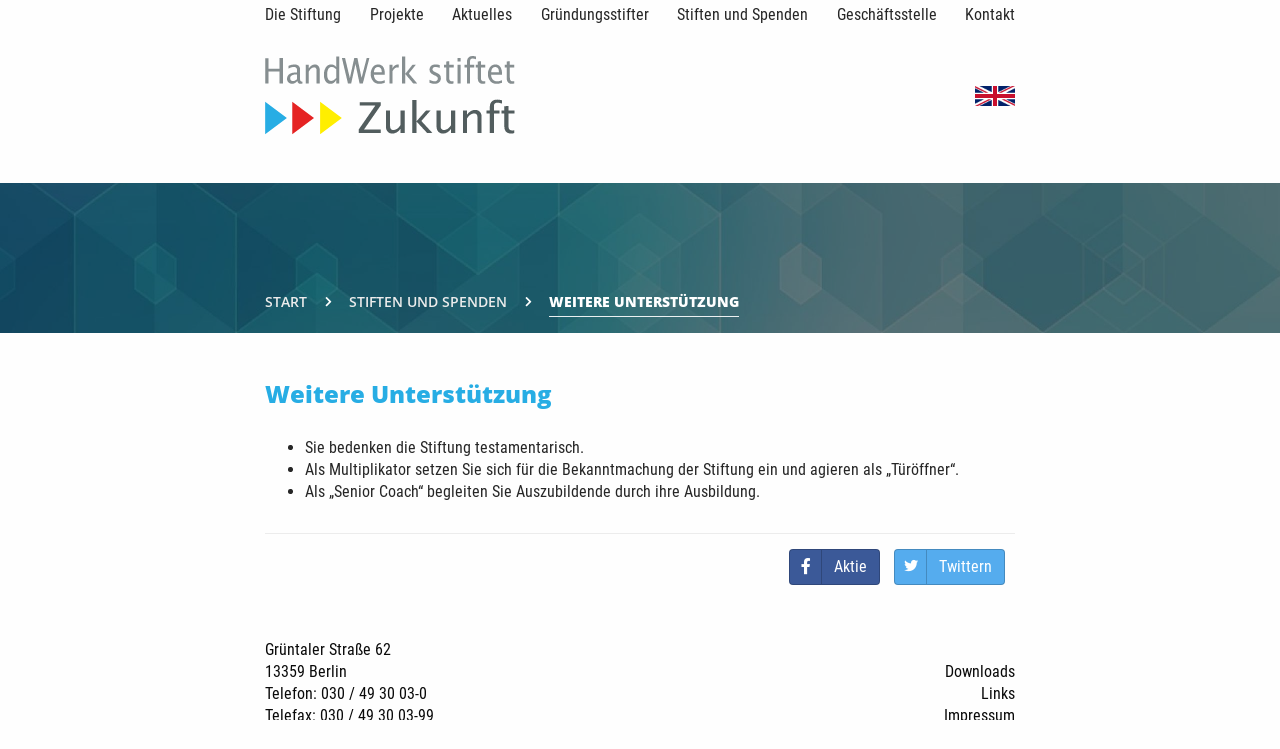

--- FILE ---
content_type: text/html; charset=UTF-8
request_url: https://handwerkstiftetzukunft.com/p/further-assistance
body_size: 10690
content:
<!DOCTYPE html>
<html lang="de">

<head>
    <title>Weitere Unterstützung</title>
    <meta charset="utf-8">
    <meta name="viewport" content="width=device-width, initial-scale=1, shrink-to-fit=no">

    <meta name="description" content="
Sie bedenken die Stiftung testamentarisch.
Als Multiplikator setzen Sie sich f&uuml;r die Bekanntmachung der Stiftung ein und agieren als &bdquo;T&uuml;r&ouml;ffner&ldquo;.
Als &bdquo;Senior Coach...">
    <meta name="keywords" content="Weitere Unterstützung">

    <meta name="robots" content="index,follow">
    <meta name="author" content="Weitere Unterstützung">
    <meta name="copyright" content="handwerkstiftetzukunft.com">
    <meta name="viewport" content="width=device-width, initial-scale=1">

    <meta property="og:title" content="Weitere Unterstützung">
    <meta property="og:description" content="
Sie bedenken die Stiftung testamentarisch.
Als Multiplikator setzen Sie sich f&uuml;r die Bekanntmachung der Stiftung ein und agieren als &bdquo;T&uuml;r&ouml;ffner&ldquo;.
Als &bdquo;Senior Coach...">
    <meta property="og:type" content="website">

    <link rel="canonical" href="https://handwerkstiftetzukunft.com/p/further-assistance">
    <meta property="og:url" content="https://handwerkstiftetzukunft.com/p/further-assistance">

            <meta property="og:image" content="https://handwerkstiftetzukunft.com/assets/client/img/meta.jpg">
    
    <meta property="og:image:width" content="600">
    <meta property="og:image:height" content="314">

    <meta property="og:site_name" content="handwerkstiftetzukunft.com">

    <link rel="shortcut icon" type="image/x-icon" href="https://handwerkstiftetzukunft.com/assets/client/img/favicon.ico">

    <link rel="preconnect" href="https://fonts.googleapis.com">
    <link rel="preconnect" href="https://fonts.gstatic.com" crossorigin>
    <link href="https://fonts.googleapis.com/css2?family=Oswald:wght@300;400;500;700&family=PT+Sans+Narrow:wght@400;700&display=swap" rel="stylesheet">

    <link rel="stylesheet" href="https://handwerkstiftetzukunft.com/assets/lib/bootstrap5.1/css/bootstrap.min.css">
    <link rel="stylesheet" href="https://handwerkstiftetzukunft.com/assets/lib/fontawesome5.3/css/all.min.css">
    <link rel="stylesheet" href="https://handwerkstiftetzukunft.com/assets/lib/corenavi/coreNavigation.css">
    <link rel="stylesheet" href="https://handwerkstiftetzukunft.com/assets/lib/animate_css/animate.min.css">

                        <link rel="stylesheet" href="https://handwerkstiftetzukunft.com/assets/lib/ace-menu/css/ace-responsive-menu.css" type="text/css">
                    <link rel="stylesheet" href="https://handwerkstiftetzukunft.com/assets/lib/ace-menu/css/ace-responsive-menu.css" type="text/css">
            
    <link rel="stylesheet" href="https://handwerkstiftetzukunft.com/assets/client/css/style.css">
    <link rel="stylesheet" href="https://handwerkstiftetzukunft.com/assets/client/css/custom.css">

    <script type="text/javascript">
        var base_url = 'https://handwerkstiftetzukunft.com',
            success_text = 'app.success',
            error_text = 'app.error',
            info_text = 'app.info';
    </script>

    <!-- Global site tag (gtag.js) - Google Analytics -->
    </head>

<body >


    <header>
        <div class="container-ml">
    <nav id="mainmenu" class="" hidden>

        <ul class="menu" ><li ><a href="https://handwerkstiftetzukunft.com/p/foundation" >Die Stiftung</a></li><li ><a href="https://handwerkstiftetzukunft.com/c/projects" >Projekte</a></li><li ><a href="https://handwerkstiftetzukunft.com/c/current" >Aktuelles</a></li><li ><a href="https://handwerkstiftetzukunft.com/p/founding-donor" >Gründungsstifter</a></li><li class="dropdown"><a href="https://handwerkstiftetzukunft.com/p/foundations-and-donations" >Stiften und Spenden</a><ul class="dropdown-content" ><li ><a href="https://handwerkstiftetzukunft.com/p/become-a-sponsor" >Zustifter werden</a></li><li ><a href="https://handwerkstiftetzukunft.com/p/donate" >Spenden</a></li><li ><a href="https://handwerkstiftetzukunft.com/p/further-assistance" >Weitere Unterstützung</a></li><li ><a href="https://handwerkstiftetzukunft.com/p/information-about-donations" >Informationen zu Spenden</a></li></ul></li><li ><a href="https://handwerkstiftetzukunft.com/p/office" >Geschäftsstelle</a></li><li ><a href="https://handwerkstiftetzukunft.com/contact" >Kontakt</a></li></ul>        <div class="row align-items-center">
            <div class="col">
                <div class="nav-header">
                    <a href="https://handwerkstiftetzukunft.com" class="brand">
                        <img src="https://handwerkstiftetzukunft.com/assets/client/img/logo.svg" alt="" />
                    </a>
                    <button class="toggle-bar">
                        <span class="fa fa-bars"></span>
                    </button>
                </div>
            </div>
            <div class="col-auto langsec">
                                    <a href="https://handwerkstiftetzukunft.com/en">
                        <img src="https://handwerkstiftetzukunft.com/assets/client/img/en.png" alt="">
                    </a>
                            </div>
        </div>



            </nav>
</div>            </header>


    <main>
        <div class="pageheader">
    <!-- <h1>Weitere Unterstützung</h1> -->
    <div class="container-ml">
        <ul class="list-inline">
            
            <li class="list-inline-item"><a href="https://handwerkstiftetzukunft.com">Start</a></li>
            
            <li class="list-inline-item"><a href="https://handwerkstiftetzukunft.com/p/foundations-and-donations">Stiften und Spenden</a></li>
            
            <li class="list-inline-item"><a href="javascript:void(0)">Weitere Unterstützung</a></li>
            
        </ul>
    </div>
</div>

<!-- <div class="pageheader" style="background-image: url('{image}');"> -->

<div class="container-ml detail further-assistance_detail py-3 py-md-5">
    <div>
                    <h1 class="maintitle">Weitere Unterstützung</h1>
            <!-- image -->
            
            <!-- date -->
            
            <!-- category -->
            
            <!-- extfile -->
            
            <!-- numval -->
            
            <!-- extra_num -->
            
            <!-- datefieldone -->
            
            <!-- datefieldtwo -->
            
            <!-- shortdesc -->
            
            <!-- extra_short -->
            
            <!-- is_fulltext  -->
                            <div class="mb-2 edtext">
                    <ul>
<li>Sie bedenken die Stiftung testamentarisch.</li>
<li>Als Multiplikator setzen Sie sich f&uuml;r die Bekanntmachung der Stiftung ein und agieren als &bdquo;T&uuml;r&ouml;ffner&ldquo;.</li>
<li>Als &bdquo;Senior Coach&ldquo; begleiten Sie Auszubildende durch ihre Ausbildung.</li>
</ul>                </div>
            
            <!-- extra_text  -->
            
            <!-- gallery -->
            
            <div class="sharer">
                <a href="http://www.facebook.com/sharer/sharer.php?bm&u=https://handwerkstiftetzukunft.com/p/further-assistance" class="socialButton inlineblock facebook" target="_blank"> Aktie </a>
                <a href="https://twitter.com/share?text=Weitere Unterstützung&url=https://handwerkstiftetzukunft.com/p/further-assistance" class="socialButton inlineblock twitter" target="_blank"> Twittern </a>
            </div>

            
            </div>
</div>    </main>


    <footer>
        <div class="container-ml">
            <div class="footer footer--no-background">
                <div class="footer__splitter">
                    <div>
                        <div class="footer__address">
                                                                                        Grüntaler Straße 62<br>
13359 Berlin<br>
                            
                                                            Telefon: 030 / 49 30 03-0<br>
                            
                                                            Telefax: 030 / 49 30 03-99<br>
                            
                                                            E-Mail: kthierfeld@handwerkstiftetzukunft.de                                                    </div>
                    </div>
                    <div>
                        <div class="footer__menu">
                                                            <a href="https://handwerkstiftetzukunft.com/p/downloads" class="fmenu">
                                    Downloads<br>
                                </a>
                                                            <a href="https://handwerkstiftetzukunft.com/p/links" class="fmenu">
                                    Links<br>
                                </a>
                                                            <a href="https://handwerkstiftetzukunft.com/p/impressum" class="fmenu">
                                    Impressum<br>
                                </a>
                                                            <a href="https://handwerkstiftetzukunft.com/p/data-protection" class="fmenu">
                                    Datenschutz<br>
                                </a>
                                                    </div>
                    </div>
                </div>
            </div>
        </div>
    </footer>



    <script src="https://handwerkstiftetzukunft.com/assets/lib/jquery3.4/jquery.min.js"></script>
    <script src="https://handwerkstiftetzukunft.com/assets/lib/popper.min.js"></script>
    <script src="https://handwerkstiftetzukunft.com/assets/lib/bootstrap5.1/js/bootstrap.min.js"></script>
    <script src="https://handwerkstiftetzukunft.com/assets/lib/corenavi/coreNavigation.js"></script>
    <script src="https://cdn.jsdelivr.net/npm/sweetalert2@11.2.1/dist/sweetalert2.all.min.js"></script>

    <script src="https://cdnjs.cloudflare.com/ajax/libs/waypoints/4.0.1/jquery.waypoints.js" integrity="sha512-ZKNVEa7gi0Dz4Rq9jXcySgcPiK+5f01CqW+ZoKLLKr9VMXuCsw3RjWiv8ZpIOa0hxO79np7Ec8DDWALM0bDOaQ==" crossorigin="anonymous" referrerpolicy="no-referrer"></script>


                        <script src="https://handwerkstiftetzukunft.com/assets/lib/ace-menu/js/ace-responsive-menu.js"></script>
                    <script src="https://handwerkstiftetzukunft.com/assets/lib/ace-menu/js/ace-responsive-menu.js"></script>
            
    <script src="https://handwerkstiftetzukunft.com/assets/client/js/main.js"></script>

    
    
</body>

</html>

--- FILE ---
content_type: text/css
request_url: https://handwerkstiftetzukunft.com/assets/lib/corenavi/coreNavigation.css
body_size: 25103
content:


.panel-shadow {
	-webkit-box-shadow: rgba(147, 147, 147, 0.1) 0 1px 10px 1px;
	-khtml-box-shadow: rgba(147, 147, 147, 0.1) 0 1px 10px 1px;
	-moz-box-shadow: rgba(147, 147, 147, 0.1) 0 1px 10px 1px;
	-ms-box-shadow: rgba(147, 147, 147, 0.1) 0 1px 10px 1px;
	-o-box-shadow: rgba(147, 147, 147, 0.1) 0 1px 10px 1px;
	box-shadow: rgba(147, 147, 147, 0.1) 0 1px 10px 1px;
}

.core-content {
	-webkit-transition: all .5s ease-in-out;
	-khtml-transition: all .5s ease-in-out;
	-moz-transition: all .5s ease-in-out;
	-ms-transition: all .5s ease-in-out;
	-o-transition: all .5s ease-in-out;
	transition: all .5s ease-in-out;
}

.core-content .brand {
	outline: 0;
}

.core-content .brand img {
	border: 0;
	outline: 0;
}

.core-content .side-menu {
	position: fixed;
	overflow-y: auto;
	top: 0;
	right: -280px;
	width: 280px;
	height: 100%;
	display: block;
	border-left: solid 1px #efefef;
	-webkit-transition: all .5s ease-in-out;
	-khtml-transition: all .5s ease-in-out;
	-moz-transition: all .5s ease-in-out;
	-ms-transition: all .5s ease-in-out;
	-o-transition: all .5s ease-in-out;
	transition: all .5s ease-in-out;
	z-index: 9;
}

.core-content.open-side-menu {
	margin-left: -280px;
	margin-right: 280px;
}

.core-content.open-side-menu .side-menu {
	right: 0;
}

.core-content.open-side-menu nav.nav-core-sticky.on-scroll {
	margin-left: -280px;
	margin-right: 280px;
}

.core-content .wrap-search-top {
	display: none;
	border-bottom: solid 1px #efefef;
}

.core-content .wrap-search-top input {
	border: 0;
	padding: 15px;
	display: block;
	width: 100%;
	outline: none;
	font-size: 14px;
	color: #6a6a6a;
}

.core-content .wrap-search-top ::-webkit-input-placeholder {
	/* Chrome/Opera/Safari */
	font-size: 14px;
	font-style: italic;
}

.core-content .wrap-search-top ::-moz-placeholder {
	/* Firefox 19+ */
	font-size: 14px;
	font-style: italic;
}

.core-content .wrap-search-top :-ms-input-placeholder {
	/* IE 10+ */
	font-size: 14px;
	font-style: italic;
}

.core-content .wrap-search-top :-moz-placeholder {
	/* Firefox 18- */
	font-size: 14px;
	font-style: italic;
}

.core-content .wrap-search-fullscreen {
	position: fixed;
	z-index: 9999;
	top: 0;
	left: 0;
	width: 100%;
	height: 100%;
	background: #fff;
	display: none;
}

.core-content .wrap-search-fullscreen .nav-container {
	position: relative;
	padding-top: 50px;
	padding-left: 15px;
	padding-right: 15px;
}

.core-content .wrap-search-fullscreen.open {
	display: block;
}

.core-content .wrap-search-fullscreen .close-search {
	position: absolute;
	right: 0;
	top: 15px;
	padding: 15px;
	border: 0;
	background: transparent;
	outline: 0;
	cursor: pointer;
	color: #6a6a6a;
	z-index: 3;
	font-size: 24px;
}

.core-content .wrap-search-fullscreen input {
	display: block;
	width: 100%;
	border: 0;
	border-bottom: solid 1px #efefef;
	padding: 15px;
	outline: 0;
	font-size: 24px;
}

.core-nav {
	display: block;
	position: relative;
}

.core-nav.open-dropdown {
	z-index: 99999999;
}

.core-nav .nav-header {
	display: block;
	position: absolute;
	z-index: 2;
}

.core-nav .nav-header.left {
	float: left;
	position: relative;
	display: inline-block;
}

.core-nav .nav-header.center .brand {
	display: block;
	margin: auto;
}

.core-nav .nav-header .content-header {
	float: right;
}

.core-nav .core-nav-toggle {
	display: none;
	border: 0;
	padding: 0;
	background: transparent;
	outline: none;
	cursor: pointer;
}

.core-nav .wrap-core-nav-list {
	text-align: left;
	position: relative;
	z-index: 1;
}

.core-nav .wrap-core-nav-list.right {
	text-align: right;
}

.core-nav .wrap-core-nav-list.center {
	text-align: center;
}

.core-nav .wrap-core-nav-list .core-nav-list {
	display: inline-block;
	margin: 0 0 -5px 0;
	padding: 0;
	list-style: none;
}

.core-nav .wrap-core-nav-list .core-nav-list li {
	display: block;
	float: left;
}

.core-nav.nav-core-fixed {
	position: fixed;
	top: 0;
	left: 0;
	width: 100%;
	z-index: 99999999;
}

.core-nav.nav-core-sticky {
	position: relative;
}

.core-nav.nav-core-sticky.on-scroll {
	position: fixed;
	top: 0;
	left: 0;
	width: 100%;
}

@media (min-width: 992px) {
	.core-nav .nav-header.bottom {
		position: relative;
		float: none;
		display: block;
		width: 100%;
	}
	.core-nav .wrap-core-nav-list.bottom {
		position: relative;
		float: none;
		display: block;
		width: 100%;
	}
}

@media (max-width: 992px) {
	.core-nav .nav-header {
		position: relative;
		width: 100%;
		display: block;
	}
	.core-nav .nav-header.left {
		float: none;
		display: block;
		position: relative;
	}
	.core-nav .nav-header::after {
		content: "";
		clear: both;
		display: table;
	}
	.core-nav .nav-header .content-header {
		float: none;
	}
	.core-nav .core-nav-toggle {
		display: inline-block;
		float: left;
	}
	.core-nav .wrap-core-nav-list {
		width: 100%;
		max-height: 300px;
		/* overflow: auto; */
		left: 0;
		margin-top: -100vh;
		position: absolute;
		border-bottom: solid 1px #dfdfdf;
		border-top: solid 1px #dfdfdf;
		filter: alpha(opacity=0);
		-ms-filter: "progid:DXImageTransform.Microsoft.Alpha(Opacity=0)";
		-webkit-opacity: 0;
		-khtml-opacity: 0;
		-moz-opacity: 0;
		-ms-opacity: 0;
		-o-opacity: 0;
		opacity: 0;
		-webkit-transition: all .5s ease-in-out;
		-khtml-transition: all .5s ease-in-out;
		-moz-transition: all .5s ease-in-out;
		-ms-transition: all .5s ease-in-out;
		-o-transition: all .5s ease-in-out;
		transition: all .5s ease-in-out;
	}
	.core-nav .wrap-core-nav-list .core-nav-list {
		margin: 0;
		display: block;
	}
	.core-nav .wrap-core-nav-list .core-nav-list li {
		float: none;
		display: block;
		width: 100%;
	}
	.core-nav .wrap-core-nav-list .core-nav-list li a {
		display: block;
		width: 100%;
		text-align: left;
	}
	.core-nav .nav-header.bottom {
		border: 0;
	}
	.core-nav.open-responsive .wrap-core-nav-list {
		margin-top: 0;
		filter: alpha(opacity=100);
		-ms-filter: "progid:DXImageTransform.Microsoft.Alpha(Opacity=100)";
		-webkit-opacity: 1;
		-khtml-opacity: 1;
		-moz-opacity: 1;
		-ms-opacity: 1;
		-o-opacity: 1;
		opacity: 1;
	}
	.core-responsive-slide {
		-webkit-transition: all .5s ease-in-out;
		-khtml-transition: all .5s ease-in-out;
		-moz-transition: all .5s ease-in-out;
		-ms-transition: all .5s ease-in-out;
		-o-transition: all .5s ease-in-out;
		transition: all .5s ease-in-out;
		filter: alpha(opacity=100);
		-ms-filter: "progid:DXImageTransform.Microsoft.Alpha(Opacity=100)";
		-webkit-opacity: 1;
		-khtml-opacity: 1;
		-moz-opacity: 1;
		-ms-opacity: 1;
		-o-opacity: 1;
		opacity: 1;
	}
	.core-responsive-slide .core-nav .wrap-core-nav-list {
		top: 0;
		width: 270px;
		max-height: 100vh;
		height: 100vh;
		margin-top: 0;
		margin-left: -270px;
		border: 0;
		border-right: solid 1px #dfdfdf;
		position: fixed;
		-webkit-transition: all .5s ease-in-out;
		-khtml-transition: all .5s ease-in-out;
		-moz-transition: all .5s ease-in-out;
		-ms-transition: all .5s ease-in-out;
		-o-transition: all .5s ease-in-out;
		transition: all .5s ease-in-out;
	}
	.core-responsive-slide.open {
		margin-left: 270px;
		margin-right: -270px;
	}
	.core-responsive-slide.open .core-nav .wrap-core-nav-list {
		top: 0;
		margin-top: 0;
		margin-left: 0;
		filter: alpha(opacity=100);
		-ms-filter: "progid:DXImageTransform.Microsoft.Alpha(Opacity=100)";
		-webkit-opacity: 1;
		-khtml-opacity: 1;
		-moz-opacity: 1;
		-ms-opacity: 1;
		-o-opacity: 1;
		opacity: 1;
	}
}

@media (min-width: 920px) {
	.core-nav.fullscreen .nav-header {
		width: 100%;
		text-align: left;
		padding: 0;
		position: relative;
	}
	.core-nav.fullscreen .nav-header .brand {
		top: 0;
		margin: 15px;
	}
	.core-nav.fullscreen .core-nav-toggle {
		position: absolute;
		right: 15px;
		top: 15px;
		font-size: 20px;
		display: inline-block;
	}
	.core-nav.fullscreen .wrap-core-nav-list {
		display: none;
		position: fixed;
		left: 0;
		top: 0;
		width: 100%;
		height: 100%;
		z-index: 99999;
		background-color: #fff;
	}
	.core-nav.fullscreen .wrap-core-nav-list.center {
		text-align: center;
	}
	.core-nav.fullscreen .wrap-core-nav-list.right {
		text-align: right;
	}
	.core-nav.fullscreen .wrap-core-nav-list .nav-container {
		height: 100vh;
		display: table;
		position: relative;
		/* padding: 0 30px; */
	}
	.core-nav.fullscreen .wrap-core-nav-list .menu {
		display: table-cell;
		vertical-align: middle;
	}
	.core-nav.fullscreen .wrap-core-nav-list .menu li {
		float: none;
		display: block;
	}
	.core-nav.fullscreen.open-fullscreen .core-nav-toggle {
		right: 30px;
	}
	.core-nav.fullscreen.open-fullscreen .wrap-core-nav-list {
		display: block;
	}
}

@media (max-width: 920px) {
	.core-nav.fullscreen .wrap-core-nav-list .nav-container .core-nav-toggle {
		display: none;
	}
}

.core-content {
	min-height: 100vh;
}


/*
  Sidebar
  =========================== */

@media (min-width: 992px) {
	.core-content {
		position: relative;
		min-height: 100vh;
	}
	.core-content.core-sidebar {
		padding-left: 270px;
	}
	.core-content.core-sidebar .dropdown-overlay {
		left: 270px;
	}
	.core-content.core-sidebar ul.attributes {
		position: fixed;
		width: 270px;
		left: 0;
		bottom: 0;
		display: flex;
		justify-content: space-around;
		z-index: 3;
	}
	.nav-sidebar {
		width: 270px;
		position: absolute;
		left: 0;
		top: 0;
		height: 100%;
		width: 270px !important;
		border-right: solid 1px #dfdfdf;
	}
	.nav-sidebar .nav-header {
		display: block;
		width: 100%;
	}
	.nav-sidebar .nav-header .brand {
		display: block;
	}
	.nav-sidebar .nav-header .brand img {
		width: 100%;
	}
	.nav-sidebar .wrap-core-nav-list .core-nav-list {
		display: block;
	}
	.nav-sidebar .wrap-core-nav-list .core-nav-list li {
		display: block;
		float: none;
	}
}

@media (max-width: 992px) {
	.nav-sidebar {
		border-right: 0;
	}
	.nav-sidebar .nav-header .nav-container {
		padding-left: 0;
		padding-right: 0;
	}
	.nav-sidebar .wrap-core-nav-list {
		padding: 0;
		border-bottom: solid 1px #dfdfdf;
	}
	.nav-sidebar .wrap-core-nav-list .nav-container {
		padding-left: 0;
		padding-right: 0;
	}
	.core-content.core-sidebar.core-responsive-slide nav.core-nav.nav-core-fixed.nav-sidebar {
		-webkit-transition: all .5s ease-in-out;
		-khtml-transition: all .5s ease-in-out;
		-moz-transition: all .5s ease-in-out;
		-ms-transition: all .5s ease-in-out;
		-o-transition: all .5s ease-in-out;
		transition: all .5s ease-in-out;
	}
	.core-content.core-sidebar.core-responsive-slide.open nav.core-nav.nav-core-fixed.nav-sidebar {
		margin-left: 270px;
		margin-right: -270px;
	}
	.core-content.core-sidebar.core-responsive-slide.open .dropdown-overlay.open-dropdown {
		left: 270px;
	}
}

@media (min-width: 920px) {
	.core-nav.brand-center .full-container,
	.core-nav.brand-center .nav-container {
		position: relative;
	}
	.core-nav.brand-center .nav-header {
		position: absolute;
		width: 100%;
		top: 0;
		left: 0;
	}
	.core-nav.brand-center .nav-header .brand {
		margin: auto;
	}
	.core-nav.brand-center .wrap-core-nav-list .col-menu {
		width: 50%;
		display: inline-block;
	}
	.core-nav.brand-center .wrap-core-nav-list .col-menu.right {
		text-align: right;
	}
	.core-nav.brand-center .wrap-core-nav-list.center .col-menu.left {
		text-align: right;
		padding-right: 50px;
	}
	.core-nav.brand-center .wrap-core-nav-list.center .col-menu.right {
		text-align: left;
		padding-left: 50px;
	}
}

.core-content {
	min-height: 100vh;
}


/*
  Sidebar Toggle
  =========================== */

@media (min-width: 992px) {
	.core-content {
		position: relative;
		min-height: 100vh;
	}
	.core-content.core-sidebar-toggle {
		padding-left: 75px;
	}
	.sidebar-toggle {
		width: 75px;
		position: absolute;
		left: 0;
		top: 0;
		height: 100%;
		border-right: solid 1px #dfdfdf;
	}
	.sidebar-toggle .nav-header {
		display: block;
		width: 100%;
		height: 100vh;
	}
	.sidebar-toggle .nav-header .brand {
		display: block;
	}
	.sidebar-toggle .nav-header .brand img {
		width: 100%;
	}
	.sidebar-toggle .core-nav-toggle {
		display: block;
		width: 75px;
		height: 75px;
		text-align: center;
		position: absolute;
		top: 50%;
		left: 0;
		font-size: 18px;
		color: #6a6a6a;
	}
	.sidebar-toggle .wrap-core-nav-list {
		position: absolute;
		height: 100%;
		width: 270px;
		margin-left: -270px;
		border-right: solid 1px #dfdfdf;
		-webkit-transition: all .5s ease-in-out;
		-khtml-transition: all .5s ease-in-out;
		-moz-transition: all .5s ease-in-out;
		-ms-transition: all .5s ease-in-out;
		-o-transition: all .5s ease-in-out;
		transition: all .5s ease-in-out;
	}
	.sidebar-toggle .wrap-core-nav-list .core-nav-list {
		display: block;
	}
	.sidebar-toggle .wrap-core-nav-list .core-nav-list li {
		display: block;
		float: none;
	}
	.sidebar-toggle .wrap-core-nav-list .core-nav-list li a {
		border-bottom: solid 1px #dfdfdf;
	}
	.sidebar-toggle .wrap-core-nav-list.full-width {
		width: calc(100vw - 75px);
		margin-left: -100vw;
	}
	.sidebar-toggle .wrap-core-nav-list.full-width .core-nav-list {
		display: inline-block;
		width: 100%;
		margin: 0;
	}
	.sidebar-toggle .wrap-core-nav-list.full-width .core-nav-list li {
		background: #fafafa;
		float: left;
		display: table;
		height: 100vh;
		text-align: center;
		vertical-align: middle;
	}
	.sidebar-toggle .wrap-core-nav-list.full-width .core-nav-list li a {
		border: 0;
		height: 100vh;
		display: table-cell;
		vertical-align: middle;
		border-right: solid 1px #dfdfdf;
	}
	.sidebar-toggle.open-responsive .wrap-core-nav-list {
		margin-left: 75px;
	}
}

.core-nav-section .core-nav {
	position: fixed;
	top: 0;
	left: 0;
	z-index: 1000;
}

@media (min-width: 920px) {
	.core-nav-section .core-nav {
		height: 100%;
		background: transparent;
	}
	.core-nav-section .core-nav .nav-header {
		padding: 50px;
	}
	.core-nav-section .core-nav .nav-header .brand {
		width: 100px;
		display: block;
	}
	.core-nav-section .core-nav .nav-header .brand img {
		width: 100%;
	}
	.core-nav-section .core-nav .core-nav-list {
		display: block;
		background: transparent;
		position: absolute;
		padding-left: 50px;
		width: 150px;
	}
	.core-nav-section .core-nav .core-nav-list li {
		float: none;
		display: block;
	}
	.core-nav-section .core-nav .core-nav-list li a {
		background: transparent;
		color: #6a6a6a;
		text-decoration: none;
		margin: 15px 0;
		display: block;
		font-size: 14px;
	}
	.core-nav-section .core-nav .core-nav-list li.active a {
		font-size: 18px;
		color: #e74c3c;
	}
}

@media (max-width: 920px) {
	.core-nav-section .core-nav {
		width: 100%;
	}
}

.core-content {
	min-height: 100vh;
}


/*
  Side Icon
  =========================== */

@media (min-width: 992px) {
	.core-content {
		position: relative;
		min-height: 100vh;
	}
	.core-content.core-side-icon {
		padding-left: 75px;
	}
	.core-content .nav-side-icon {
		-webkit-transition: all .5s ease-in-out;
		-khtml-transition: all .5s ease-in-out;
		-moz-transition: all .5s ease-in-out;
		-ms-transition: all .5s ease-in-out;
		-o-transition: all .5s ease-in-out;
		transition: all .5s ease-in-out;
		width: 75px;
		position: absolute;
		left: 0;
		top: 0;
		height: 100%;
		border-right: solid 1px #dfdfdf;
	}
	.core-content .nav-side-icon .nav-header {
		display: block;
		width: 100%;
	}
	.core-content .nav-side-icon .nav-header .brand {
		display: block;
	}
	.core-content .nav-side-icon .nav-header .brand img {
		width: 100%;
	}
	.core-content .nav-side-icon .wrap-core-nav-list {
		display: block;
		position: relative;
		margin-top: 100px;
	}
	.core-content .nav-side-icon .wrap-core-nav-list ul.core-nav-list {
		display: block;
	}
	.core-content .nav-side-icon .wrap-core-nav-list ul.core-nav-list>li {
		float: none;
		display: block;
		width: 100%;
		position: relative;
	}
	.core-content .nav-side-icon .wrap-core-nav-list ul.core-nav-list>li>a {
		display: block;
		width: 100%;
		text-align: center;
		padding: 10px 5px;
	}
	.core-content .nav-side-icon .wrap-core-nav-list ul.core-nav-list>li.dropdown>ul.dropdown-content {
		top: 0;
		left: 100%;
	}
	.core-content .nav-side-icon .wrap-core-nav-list ul.core-nav-list .text-icon {
		display: none;
	}
	.core-content.open-side-icon {
		padding-left: 250px;
	}
	.core-content.open-side-icon .nav-side-icon {
		width: 250px;
	}
	.core-content.open-side-icon .wrap-core-nav-list ul.core-nav-list>li>a {
		position: relative;
		text-align: left;
	}
	.core-content.open-side-icon .wrap-core-nav-list ul.core-nav-list .icon {
		position: absolute;
		left: 20px;
		top: 12px;
	}
	.core-content.open-side-icon .wrap-core-nav-list ul.core-nav-list .text-icon {
		display: inline-block;
		margin-left: 40px;
	}
}

@media (max-width: 992px) {
	.nav-side-icon .wrap-core-nav-list li {
		position: relative;
	}
	.nav-side-icon .wrap-core-nav-list li .icon {
		position: absolute;
		left: 10px;
		top: 12px;
	}
	.nav-side-icon .wrap-core-nav-list li .text-icon {
		display: inline-block;
		margin-left: 25px;
	}
}

.dropdown-overlay {
	position: fixed;
	width: 100%;
	height: 100%;
	display: none;
	background: #fff;
	left: 0;
	top: 0;
	filter: alpha(opacity=0);
	-ms-filter: "progid:DXImageTransform.Microsoft.Alpha(Opacity=0)";
	-webkit-opacity: 0;
	-khtml-opacity: 0;
	-moz-opacity: 0;
	-ms-opacity: 0;
	-o-opacity: 0;
	opacity: 0;
}

.dropdown-overlay.open-dropdown {
	display: block;
	z-index: 9999999;
}

.core-nav .dropdown {
	position: relative;
}

.core-nav .dropdown .dropdown-content {
	display: none;
}

.core-nav .dropdown>.dropdown-content {
	width: 230px;
	background: #fff;
	border: solid 1px #eee;
	position: absolute;
	top: 100%;
	padding: 0;
}

.core-nav .dropdown>.dropdown-content>li {
	float: none;
	display: block;
}

.core-nav .dropdown>.dropdown-content>li>a {
	border-bottom: solid 1px #eee;
	padding: 10px 15px;
	text-align: left;
}

.core-nav .dropdown.open>.dropdown-content {
	display: block;
}

.core-nav .wrap-core-nav-list.center .dropdown>.dropdown-content,
.core-nav .wrap-core-nav-list.left .dropdown>.dropdown-content {
	left: 0;
}

.core-nav .wrap-core-nav-list.center .dropdown>.dropdown-content .dropdown>.dropdown-content,
.core-nav .wrap-core-nav-list.left .dropdown>.dropdown-content .dropdown>.dropdown-content {
	top: 0;
	left: 100%;
}

.core-nav .wrap-core-nav-list.right .dropdown>.dropdown-content {
	right: 0;
}

.core-nav .wrap-core-nav-list.right .dropdown>.dropdown-content .dropdown>.dropdown-content {
	top: 0;
	right: 100%;
}

.core-nav .wrap-core-nav-list.dropdown-accordion .core-nav-list li.dropdown>.dropdown-content {
	position: relative;
	width: 100%;
	border: 0;
	padding-left: 15px;
}

.core-nav .wrap-core-nav-list.dropdown-accordion .core-nav-list>li.dropdown>.dropdown-content {
	position: absolute !important;
	width: 230px;
	border: solid 1px #efefef;
	padding-left: 0;
}

.core-nav .wrap-core-nav-list.dropdown-accordion.center .dropdown>.dropdown-content .dropdown>.dropdown-content,
.core-nav .wrap-core-nav-list.dropdown-accordion.left .dropdown>.dropdown-content .dropdown>.dropdown-content {
	left: 0;
}

.core-nav .wrap-core-nav-list.dropdown-accordion.right .dropdown>.dropdown-content .dropdown>.dropdown-content {
	right: 0;
}

.core-sidebar-toggle .core-nav .wrap-core-nav-list.center>.core-nav-list>li.dropdown>ul.dropdown-content,
.core-sidebar-toggle .core-nav .wrap-core-nav-list.left>.core-nav-list>li.dropdown>ul.dropdown-content,
.core-sidebar-toggle .core-nav .wrap-core-nav-list.right>.core-nav-list>li.dropdown>ul.dropdown-content,
.core-sidebar .core-nav .wrap-core-nav-list.center>.core-nav-list>li.dropdown>ul.dropdown-content,
.core-sidebar .core-nav .wrap-core-nav-list.left>.core-nav-list>li.dropdown>ul.dropdown-content,
.core-sidebar .core-nav .wrap-core-nav-list.right>.core-nav-list>li.dropdown>ul.dropdown-content {
	left: 100%;
	top: 0;
}

.core-sidebar-toggle .core-nav .wrap-core-nav-list.dropdown-accordion .core-nav-list>li.dropdown>.dropdown-content,
.core-sidebar .core-nav .wrap-core-nav-list.dropdown-accordion .core-nav-list>li.dropdown>.dropdown-content {
	left: 0 !important;
	position: relative !important;
	width: 100%;
	border: solid 1px #efefef;
	padding-left: 0;
}

@media (max-width: 920px) {
	.core-nav .dropdown .dropdown-content {
		position: relative;
		width: 100%;
		border: 0;
		padding-left: 15px;
		top: 0;
		left: 0 !important;
		right: 0 !important;
	}
	.core-nav ul.attributes .dropdown .dropdown-content {
		border: solid 1px #efefef;
		padding: 0;
		position: absolute;
		display: none;
		top: 100%;
		left: 0;
		right: 0;
		width: 230px;
	}
	.core-nav ul.attributes .dropdown.open .dropdown-content {
		display: block;
	}
	.core-nav .wrap-core-nav-list.dropdown-accordion .core-nav-list>li.dropdown>a {
		display: block;
		position: relative;
	}
	.core-nav .wrap-core-nav-list.dropdown-accordion .core-nav-list>li.dropdown .dropdown-content {
		position: relative !important;
		width: 100% !important;
	}
	.core-nav .wrap-core-nav-list.dropdown-accordion .core-nav-list>li.dropdown.open>.dropdown-content {
		display: block;
		position: relative;
		border: 0 !important;
		padding-left: 15px;
	}
}

.core-nav .megamenu>.megamenu-content {
	position: absolute;
	top: 100%;
	width: 100%;
	background: #fff;
	text-align: left;
	border: solid 1px #efefef;
	display: none;
}

.core-nav .megamenu.open>.megamenu-content {
	display: block;
}

.core-nav .wrap-core-nav-list.center .megamenu>.megamenu-content,
.core-nav .wrap-core-nav-list.left .megamenu>.megamenu-content {
	left: 0;
}

.core-nav .wrap-core-nav-list.right .megamenu>.megamenu-content {
	right: 0;
}

@media (max-width: 920px) {
	.core-nav .megamenu>.megamenu-content {
		position: relative;
		width: 100% !important;
		border: 0;
		border-bottom: solid 1px #efefef;
	}
	.core-nav ul.attributes .megamenu .megamenu-content {
		border: solid 1px #efefef;
		padding: 0;
		position: absolute;
		display: none;
		width: 300px !important;
		top: 100%;
		left: 0;
		right: 0;
	}
	.core-nav ul.attributes .megamenu.open .megamenu-content {
		display: block;
	}
}

ul.attributes {
	padding: 0;
	margin: 0 0 -7px 0;
	list-style: none;
	display: inline-block;
	float: right;
}

ul.attributes li {
	float: left;
	display: block;
}

ul.attributes li a {
	display: block;
	padding: 20px 10px;
	color: #6a6a6a;
}

ul.attributes li a:hover {
	color: #e74c3c;
}

.nav-header ul.attributes {
	position: relative;
	z-index: 9;
	margin-right: 10px;
}

.nav-header ul.attributes li a {
	padding: 20px 8px;
}

@media (min-width: 920px) {
	.nav-header ul.attributes {
		display: none;
	}
	.wrap-core-nav-listul.attributes {
		display: inline-block;
	}
}

@media (max-width: 920px) {
	.nav-header ul.attributes {
		display: inline-block;
	}
	.wrap-core-nav-list ul.attributes {
		display: none;
	}
}

* {
	box-sizing: border-box;
}

.core-nav .nav-row::after {
	content: "";
	clear: both;
	display: table;
}

.core-nav .nav-row [class*="col-"] {
	float: left;
	padding: 15px;
}

.core-nav .nav-container {
	margin-right: auto;
	margin-left: auto;
	/* padding-right: var(--bs-gutter-x, .75rem);
	padding-left: var(--bs-gutter-x, .75rem); */
}

@media (min-width: 768px) {
	.core-nav .nav-row .col-sm-1 {
		width: 8.33%;
	}
	.core-nav .nav-row .col-sm-2 {
		width: 16.66%;
	}
	.core-nav .nav-row .col-sm-3 {
		width: 25%;
	}
	.core-nav .nav-row .col-sm-4 {
		width: 33.33%;
	}
	.core-nav .nav-row .col-sm-5 {
		width: 41.66%;
	}
	.core-nav .nav-row .col-sm-6 {
		width: 50%;
	}
	.core-nav .nav-row .col-sm-7 {
		width: 58.33%;
	}
	.core-nav .nav-row .col-sm-8 {
		width: 66.66%;
	}
	.core-nav .nav-row .col-sm-9 {
		width: 75%;
	}
	.core-nav .nav-row .col-sm-10 {
		width: 83.33%;
	}
	.core-nav .nav-row .col-sm-11 {
		width: 91.66%;
	}
	.core-nav .nav-row .col-sm-12 {
		width: 100%;
	}
	.core-nav .nav-container {
		width: 720px;
	}
}

@media (min-width: 992px) {
	.core-nav .nav-row .col-md-1 {
		width: 8.33%;
	}
	.core-nav .nav-row .col-md-2 {
		width: 16.66%;
	}
	.core-nav .nav-row .col-md-3 {
		width: 25%;
	}
	.core-nav .nav-row .col-md-4 {
		width: 33.33%;
	}
	.core-nav .nav-row .col-md-5 {
		width: 41.66%;
	}
	.core-nav .nav-row .col-md-6 {
		width: 50%;
	}
	.core-nav .nav-row .col-md-7 {
		width: 58.33%;
	}
	.core-nav .nav-row .col-md-8 {
		width: 66.66%;
	}
	.core-nav .nav-row .col-md-9 {
		width: 75%;
	}
	.core-nav .nav-row .col-md-10 {
		width: 83.33%;
	}
	.core-nav .nav-row .col-md-11 {
		width: 91.66%;
	}
	.core-nav .nav-row .col-md-12 {
		width: 100%;
	}
	.core-nav .nav-container {
		width: 960px;
	}
	.core-nav .full-container {
		/* padding: 0 15px; */
	}
}

@media (min-width: 1200px) {
	.core-nav .nav-container {
		width: 1140px;
	}
}

@media (min-width: 1400px) {
	.core-nav .nav-container {
		width: 1320px;
	}
}

@media (max-width: 767px) {
	.core-nav .nav-row .col-xs-1 {
		width: 8.33%;
	}
	.core-nav .nav-row .col-xs-2 {
		width: 16.66%;
	}
	.core-nav .nav-row .col-xs-3 {
		width: 25%;
	}
	.core-nav .nav-row .col-xs-4 {
		width: 33.33%;
	}
	.core-nav .nav-row .col-xs-5 {
		width: 41.66%;
	}
	.core-nav .nav-row .col-xs-6 {
		width: 50%;
	}
	.core-nav .nav-row .col-xs-7 {
		width: 58.33%;
	}
	.core-nav .nav-row .col-xs-8 {
		width: 66.66%;
	}
	.core-nav .nav-row .col-xs-9 {
		width: 75%;
	}
	.core-nav .nav-row .col-xs-10 {
		width: 83.33%;
	}
	.core-nav .nav-row .col-xs-11 {
		width: 91.66%;
	}
	.core-nav .nav-row .col-xs-12 {
		width: 100%;
	}
}



--- FILE ---
content_type: text/css
request_url: https://handwerkstiftetzukunft.com/assets/client/css/style.css
body_size: 128085
content:
@font-face{
  font-family:Open Sans;
  font-style:normal;
  font-weight:300;
  src:local("Open Sans Light"),local("OpenSans-Light"),url(../Fonts/open-sans-v16-latin-300.woff2) format("woff2"),url(../Fonts/open-sans-v16-latin-300.woff) format("woff")
}
@font-face{
  font-family:Open Sans;
  font-style:italic;
  font-weight:300;
  src:local("Open Sans Light Italic"),local("OpenSans-LightItalic"),url(../Fonts/open-sans-v16-latin-300italic.woff2) format("woff2"),url(../Fonts/open-sans-v16-latin-300italic.woff) format("woff")
}
@font-face{
  font-family:Open Sans;
  font-style:italic;
  font-weight:400;
  src:local("Open Sans Italic"),local("OpenSans-Italic"),url(../Fonts/open-sans-v16-latin-italic.woff2) format("woff2"),url(../Fonts/open-sans-v16-latin-italic.woff) format("woff")
}
@font-face{
  font-family:Open Sans;
  font-style:normal;
  font-weight:400;
  src:local("Open Sans Regular"),local("OpenSans-Regular"),url(../Fonts/open-sans-v16-latin-regular.woff2) format("woff2"),url(../Fonts/open-sans-v16-latin-regular.woff) format("woff")
}
@font-face{
  font-family:Open Sans;
  font-style:italic;
  font-weight:600;
  src:local("Open Sans SemiBold Italic"),local("OpenSans-SemiBoldItalic"),url(../Fonts/open-sans-v16-latin-600italic.woff2) format("woff2"),url(../Fonts/open-sans-v16-latin-600italic.woff) format("woff")
}
@font-face{
  font-family:Open Sans;
  font-style:normal;
  font-weight:600;
  src:local("Open Sans SemiBold"),local("OpenSans-SemiBold"),url(../Fonts/open-sans-v16-latin-600.woff2) format("woff2"),url(../Fonts/open-sans-v16-latin-600.woff) format("woff")
}
@font-face{
  font-family:Open Sans;
  font-style:italic;
  font-weight:700;
  src:local("Open Sans Bold Italic"),local("OpenSans-BoldItalic"),url(../Fonts/open-sans-v16-latin-700italic.woff2) format("woff2"),url(../Fonts/open-sans-v16-latin-700italic.woff) format("woff")
}
@font-face{
  font-family:Open Sans;
  font-style:normal;
  font-weight:700;
  src:local("Open Sans Bold"),local("OpenSans-Bold"),url(../Fonts/open-sans-v16-latin-700.woff2) format("woff2"),url(../Fonts/open-sans-v16-latin-700.woff) format("woff")
}
@font-face{
  font-family:Open Sans;
  font-style:normal;
  font-weight:800;
  src:local("Open Sans ExtraBold"),local("OpenSans-ExtraBold"),url(../Fonts/open-sans-v16-latin-800.woff2) format("woff2"),url(../Fonts/open-sans-v16-latin-800.woff) format("woff")
}
@font-face{
  font-family:Open Sans;
  font-style:italic;
  font-weight:800;
  src:local("Open Sans ExtraBold Italic"),local("OpenSans-ExtraBoldItalic"),url(../Fonts/open-sans-v16-latin-800italic.woff2) format("woff2"),url(../Fonts/open-sans-v16-latin-800italic.woff) format("woff")
}
@font-face{
  font-family:Roboto Condensed;
  font-style:normal;
  font-weight:300;
  src:local("Roboto Condensed Light"),local("RobotoCondensed-Light"),url(../Fonts/roboto-condensed-v17-latin-300.woff2) format("woff2"),url(../Fonts/roboto-condensed-v17-latin-300.woff) format("woff")
}
@font-face{
  font-family:Roboto Condensed;
  font-style:italic;
  font-weight:300;
  src:local("Roboto Condensed Light Italic"),local("RobotoCondensed-LightItalic"),url(../Fonts/roboto-condensed-v17-latin-300italic.woff2) format("woff2"),url(../Fonts/roboto-condensed-v17-latin-300italic.woff) format("woff")
}
@font-face{
  font-family:Roboto Condensed;
  font-style:normal;
  font-weight:400;
  src:local("Roboto Condensed"),local("RobotoCondensed-Regular"),url(../Fonts/roboto-condensed-v17-latin-regular.woff2) format("woff2"),url(../Fonts/roboto-condensed-v17-latin-regular.woff) format("woff")
}
@font-face{
  font-family:Roboto Condensed;
  font-style:italic;
  font-weight:400;
  src:local("Roboto Condensed Italic"),local("RobotoCondensed-Italic"),url(../Fonts/roboto-condensed-v17-latin-italic.woff2) format("woff2"),url(../Fonts/roboto-condensed-v17-latin-italic.woff) format("woff")
}
@font-face{
  font-family:Roboto Condensed;
  font-style:normal;
  font-weight:700;
  src:local("Roboto Condensed Bold"),local("RobotoCondensed-Bold"),url(../Fonts/roboto-condensed-v17-latin-700.woff2) format("woff2"),url(../Fonts/roboto-condensed-v17-latin-700.woff) format("woff")
}
@font-face{
  font-family:Roboto Condensed;
  font-style:italic;
  font-weight:700;
  src:local("Roboto Condensed Bold Italic"),local("RobotoCondensed-BoldItalic"),url(../Fonts/roboto-condensed-v17-latin-700italic.woff2) format("woff2"),url(../Fonts/roboto-condensed-v17-latin-700italic.woff) format("woff")
}
@font-face{
  font-family:Raleway;
  font-style:normal;
  font-weight:300;
  src:local("Raleway Light"),local("Raleway-Light"),url(../Fonts/raleway-v13-latin-300.woff2) format("woff2"),url(../Fonts/raleway-v13-latin-300.woff) format("woff")
}
@font-face{
  font-family:Raleway;
  font-style:normal;
  font-weight:400;
  src:local("Raleway"),local("Raleway-Regular"),url(../Fonts/raleway-v13-latin-regular.woff2) format("woff2"),url(../Fonts/raleway-v13-latin-regular.woff) format("woff")
}
@font-face{
  font-family:Raleway;
  font-style:italic;
  font-weight:300;
  src:local("Raleway Light Italic"),local("Raleway-LightItalic"),url(../Fonts/raleway-v13-latin-300italic.woff2) format("woff2"),url(../Fonts/raleway-v13-latin-300italic.woff) format("woff")
}
@font-face{
  font-family:Raleway;
  font-style:italic;
  font-weight:400;
  src:local("Raleway Italic"),local("Raleway-Italic"),url(../Fonts/raleway-v13-latin-italic.woff2) format("woff2"),url(../Fonts/raleway-v13-latin-italic.woff) format("woff")
}
@font-face{
  font-family:Raleway;
  font-style:normal;
  font-weight:600;
  src:local("Raleway SemiBold"),local("Raleway-SemiBold"),url(../Fonts/raleway-v13-latin-600.woff2) format("woff2"),url(../Fonts/raleway-v13-latin-600.woff) format("woff")
}
@font-face{
  font-family:Raleway;
  font-style:italic;
  font-weight:600;
  src:local("Raleway SemiBold Italic"),local("Raleway-SemiBoldItalic"),url(../Fonts/raleway-v13-latin-600italic.woff2) format("woff2"),url(../Fonts/raleway-v13-latin-600italic.woff) format("woff")
}
.glider-contain{
  width:100%
}
.glider,.glider-contain{
  margin:0 auto;
  position:relative
}
.glider{
  overflow-y:hidden;
  -webkit-overflow-scrolling:touch;
  -ms-overflow-style:none;
  scrollbar-width:none
}
.glider,.glider-track{
  transform:translateZ(0)
}
.glider-track{
  width:100%;
  margin:0;
  padding:0;
  display:flex;
  z-index:1
}
.glider.draggable{
  cursor:-webkit-grab;
  cursor:grab
}
.glider.draggable,.glider.draggable .glider-slide img{
  -webkit-user-select:none;
  -moz-user-select:none;
  -ms-user-select:none;
  user-select:none
}
.glider.draggable .glider-slide img{
  pointer-events:none
}
.glider.drag{
  cursor:-webkit-grabbing;
  cursor:grabbing
}
.glider-slide{
  -webkit-user-select:none;
  -moz-user-select:none;
  -ms-user-select:none;
  user-select:none;
  justify-content:center;
  align-content:center;
  width:100%
}
.glider-slide img{
  max-width:100%
}
.glider::-webkit-scrollbar{
  opacity:0;
  height:0
}
.glider-next,.glider-prev{
  -webkit-user-select:none;
  -moz-user-select:none;
  -ms-user-select:none;
  user-select:none;
  position:absolute;
  outline:none;
  background:none;
  padding:0;
  z-index:2;
  font-size:40px;
  text-decoration:none;
  left:-23px;
  border:0;
  top:30%;
  cursor:pointer;
  color:#666;
  opacity:1;
  line-height:1;
  transition:opacity .5s cubic-bezier(.17,.67,.83,.67),color .5s cubic-bezier(.17,.67,.83,.67)
}
.glider-next:focus,.glider-next:hover,.glider-prev:focus,.glider-prev:hover{
  color:#a89cc8
}
.glider-next{
  right:-23px;
  left:auto
}
.glider-next.disabled,.glider-prev.disabled{
  opacity:.25;
  color:#666;
  cursor:default
}
.glider-slide{
  min-width:150px
}
.glider-hide{
  opacity:0
}
.glider-dots{
  display:flex;
  flex-wrap:wrap;
  justify-content:center;
  margin:0 auto
}
.glider-dot,.glider-dots{
  -webkit-user-select:none;
  -moz-user-select:none;
  -ms-user-select:none;
  user-select:none;
  padding:0
}
.glider-dot{
  background:none;
  border:0;
  outline:none;
  display:block;
  cursor:pointer;
  color:#ccc;
  border-radius:999px;
  background:#ccc;
  width:8px;
  height:8px;
  margin:4px
}
@media print,screen and (min-width:37em){
  .glider-dot{
      width:12px;
      height:12px;
      margin:7px
  }
}
.glider-dot.active,.glider-dot:hover{
  background:#32bdb9
}
body.hidden-scroll{
  overflow:hidden
}
.sl-overlay{
  position:fixed;
  left:0;
  right:0;
  top:0;
  bottom:0;
  background:#000;
  opacity:.7;
  display:none;
  z-index:1030
}
.sl-wrapper{
  z-index:1040
}
.sl-wrapper button{
  border:0;
  font-size:28px;
  padding:0;
  cursor:pointer;
  transition:.25s;
  background-color:rgba(77,77,77,.3)
}
html.no-touch .sl-wrapper button:hover{
  background-color:#666;
  transform:scale(1.15);
  transition:.25s
}
.sl-wrapper .sl-close{
  display:none;
  position:fixed;
  right:30px;
  top:30px;
  z-index:1060;
  margin-top:-14px;
  margin-right:-14px;
  height:44px;
  width:44px;
  line-height:44px;
  font-family:Arial,Baskerville,monospace;
  color:#ddd;
  font-size:3rem
}
.sl-wrapper .sl-close:focus{
  outline:none
}
.sl-wrapper .sl-counter{
  display:none;
  position:fixed;
  top:30px;
  left:30px;
  z-index:1060;
  color:#ddd;
  font-size:1rem;
  background-color:rgba(77,77,77,.3);
  padding:5px
}
.sl-wrapper .sl-navigation{
  width:100%;
  display:none
}
.sl-wrapper .sl-navigation button{
  position:fixed;
  top:50%;
  margin-top:-22px;
  height:44px;
  width:22px;
  line-height:44px;
  text-align:center;
  display:block;
  z-index:1060;
  font-family:Arial,Baskerville,monospace;
  color:#ddd;
  display:flex;
  align-items:center;
  justify-content:center
}
.sl-wrapper .sl-navigation button.sl-next{
  right:5px;
  font-size:2rem
}
.sl-wrapper .sl-navigation button.sl-next svg{
  width:20px;
  height:20px;
  fill:currentColor
}
.sl-wrapper .sl-navigation button.sl-prev{
  left:5px;
  font-size:2rem
}
.sl-wrapper .sl-navigation button.sl-prev svg{
  width:20px;
  height:20px;
  fill:currentColor
}
.sl-wrapper .sl-navigation button:focus{
  outline:none
}
@media (min-width:35.5em){
  .sl-wrapper .sl-navigation button{
      width:44px
  }
  .sl-wrapper .sl-navigation button.sl-next{
      right:10px;
      font-size:3rem
  }
  .sl-wrapper .sl-navigation button.sl-prev{
      left:10px;
      font-size:3rem
  }
}
@media (min-width:50em){
  .sl-wrapper .sl-navigation button{
      width:44px
  }
  .sl-wrapper .sl-navigation button.sl-next{
      right:20px;
      font-size:3rem
  }
  .sl-wrapper .sl-navigation button.sl-prev{
      left:20px;
      font-size:3rem
  }
}
.sl-wrapper .sl-image{
  position:fixed;
  touch-action:none;
  z-index:1055
}
.sl-wrapper .sl-image img{
  margin:0;
  padding:0;
  display:block;
  border:0
}
@media (min-width:35.5em){
  .sl-wrapper .sl-image img{
      border:0
  }
}
@media (min-width:50em){
  .sl-wrapper .sl-image img{
      border:0
  }
}
.sl-wrapper .sl-image iframe{
  background:#000;
  border:0
}
@media (min-width:35.5em){
  .sl-wrapper .sl-image iframe{
      border:0
  }
}
@media (min-width:50em){
  .sl-wrapper .sl-image iframe{
      border:0
  }
}
.sl-wrapper .sl-image .sl-caption{
  display:none;
  padding:10px;
  color:#fff;
  background:rgba(0,0,0,.8);
  position:absolute;
  bottom:0;
  left:0;
  right:0
}
.sl-wrapper .sl-image .sl-caption.pos-top{
  bottom:auto;
  top:0
}
.sl-wrapper .sl-image .sl-caption.pos-outside{
  bottom:auto
}
.sl-wrapper .sl-image .sl-download{
  display:none;
  position:absolute;
  bottom:5px;
  right:5px;
  color:#ddd;
  z-index:1060
}
.sl-spinner{
  display:none;
  border:5px solid #333;
  border-radius:40px;
  height:40px;
  left:50%;
  margin:-20px 0 0 -20px;
  opacity:0;
  position:fixed;
  top:50%;
  width:40px;
  z-index:1007;
  animation:pulsate 1s ease-out infinite
}
.sl-scrollbar-measure{
  position:absolute;
  top:-9999px;
  width:50px;
  height:50px;
  overflow:scroll
}
@keyframes pulsate{
  0%{
      transform:scale(.1);
      opacity:0
  }
  50%{
      opacity:1
  }
  to{
      transform:scale(1.2);
      opacity:0
  }
}
/*! normalize.css v8.0.0 | MIT License | github.com/necolas/normalize.css */
html{
  line-height:1.15;
  -webkit-text-size-adjust:100%
}
h1{
  font-size:2em;
  margin:.67em 0
}
hr{
  box-sizing:content-box;
  height:0;
  overflow:visible
}
pre{
  font-family:monospace,monospace;
  font-size:1em
}
a{
  background-color:transparent
}
abbr[title]{
  border-bottom:none;
  text-decoration:underline;
  -webkit-text-decoration:underline dotted;
  text-decoration:underline dotted
}
b,strong{
  font-weight:bolder
}
code,kbd,samp{
  font-family:monospace,monospace;
  font-size:1em
}
small{
  font-size:80%
}
sub,sup{
  font-size:75%;
  line-height:0;
  position:relative;
  vertical-align:baseline
}
sub{
  bottom:-.25em
}
sup{
  top:-.5em
}
img{
  border-style:none
}
button,input,optgroup,select,textarea{
  font-size:100%;
  line-height:1.15;
  margin:0
}
button,input{
  overflow:visible
}
button,select{
  text-transform:none
}
[type=button],[type=reset],[type=submit],button{
  -webkit-appearance:button
}
[type=button]::-moz-focus-inner,[type=reset]::-moz-focus-inner,[type=submit]::-moz-focus-inner,button::-moz-focus-inner{
  border-style:none;
  padding:0
}
[type=button]:-moz-focusring,[type=reset]:-moz-focusring,[type=submit]:-moz-focusring,button:-moz-focusring{
  outline:1px dotted ButtonText
}
fieldset{
  padding:.35em .75em .625em
}
legend{
  box-sizing:border-box;
  color:inherit;
  display:table;
  max-width:100%;
  padding:0;
  white-space:normal
}
progress{
  vertical-align:baseline
}
textarea{
  overflow:auto
}
[type=checkbox],[type=radio]{
  box-sizing:border-box;
  padding:0
}
[type=number]::-webkit-inner-spin-button,[type=number]::-webkit-outer-spin-button{
  height:auto
}
[type=search]{
  -webkit-appearance:textfield;
  outline-offset:-2px
}
[type=search]::-webkit-search-decoration{
  -webkit-appearance:none
}
::-webkit-file-upload-button{
  -webkit-appearance:button;
  font:inherit
}
details{
  display:block
}
summary{
  display:list-item
}
template{
  display:none
}
[hidden]{
  display:none
}
.foundation-mq{
  font-family:"small=0em&medium=37em&mlarge=48em&large=64em&xlarge=75em&xxlarge=105em"
}
html{
  box-sizing:border-box;
  font-size:100%
}
*,:after,:before{
  box-sizing:inherit
}
body{
  margin:0;
  padding:0;
  background:#fefefe;
  font-family:Roboto Condensed,sans-serif;
  font-weight:400;
  color:#262626;
  -webkit-font-smoothing:antialiased;
  -moz-osx-font-smoothing:grayscale
}
img{
  display:inline-block;
  vertical-align:middle;
  max-width:100%;
  height:auto;
  -ms-interpolation-mode:bicubic
}
textarea{
  height:auto;
  min-height:50px;
  border-radius:0
}
select{
  box-sizing:border-box;
  width:100%;
  border-radius:0
}
.map_canvas embed,.map_canvas img,.map_canvas object,.mqa-display embed,.mqa-display img,.mqa-display object{
  max-width:none!important
}
button{
  padding:0;
  -webkit-appearance:none;
  -moz-appearance:none;
  appearance:none;
  border:0;
  border-radius:0;
  background:transparent;
  line-height:1;
  cursor:auto
}
[data-whatinput=mouse] button{
  outline:0
}
pre{
  overflow:auto
}
button,input,optgroup,select,textarea{
  font-family:inherit
}
.is-visible{
  display:block!important
}
.is-hidden{
  display:none!important
}
.grid-container{
  padding-right:.625rem;
  padding-left:.625rem;
  max-width:62.5rem;
  margin-left:auto;
  margin-right:auto
}
@media print,screen and (min-width:37em){
  .grid-container{
      padding-right:.9375rem;
      padding-left:.9375rem
  }
}
.grid-container.fluid{
  padding-right:.625rem;
  padding-left:.625rem;
  max-width:100%;
  margin-left:auto;
  margin-right:auto
}
@media print,screen and (min-width:37em){
  .grid-container.fluid{
      padding-right:.9375rem;
      padding-left:.9375rem
  }
}
.grid-container.full{
  padding-right:0;
  padding-left:0;
  max-width:100%;
  margin-left:auto;
  margin-right:auto
}
.grid-x{
  display:flex;
  flex-flow:row wrap
}
.cell{
  flex:0 0 auto;
  min-height:0;
  min-width:0;
  width:100%
}
.cell.auto{
  flex:1 1 0px
}
.cell.shrink{
  flex:0 0 auto
}
.grid-x>.auto{
  width:auto
}
.grid-x>.shrink{
  width:auto
}
.grid-x>.small-1,.grid-x>.small-2,.grid-x>.small-3,.grid-x>.small-4,.grid-x>.small-5,.grid-x>.small-6,.grid-x>.small-7,.grid-x>.small-8,.grid-x>.small-9,.grid-x>.small-10,.grid-x>.small-11,.grid-x>.small-12,.grid-x>.small-full,.grid-x>.small-shrink{
  flex-basis:auto
}
@media print,screen and (min-width:37em){
  .grid-x>.medium-1,.grid-x>.medium-2,.grid-x>.medium-3,.grid-x>.medium-4,.grid-x>.medium-5,.grid-x>.medium-6,.grid-x>.medium-7,.grid-x>.medium-8,.grid-x>.medium-9,.grid-x>.medium-10,.grid-x>.medium-11,.grid-x>.medium-12,.grid-x>.medium-full,.grid-x>.medium-shrink{
      flex-basis:auto
  }
}
@media print,screen and (min-width:48em){
  .grid-x>.mlarge-1,.grid-x>.mlarge-2,.grid-x>.mlarge-3,.grid-x>.mlarge-4,.grid-x>.mlarge-5,.grid-x>.mlarge-6,.grid-x>.mlarge-7,.grid-x>.mlarge-8,.grid-x>.mlarge-9,.grid-x>.mlarge-10,.grid-x>.mlarge-11,.grid-x>.mlarge-12,.grid-x>.mlarge-full,.grid-x>.mlarge-shrink{
      flex-basis:auto
  }
}
@media screen and (min-width:64em){
  .grid-x>.large-1,.grid-x>.large-2,.grid-x>.large-3,.grid-x>.large-4,.grid-x>.large-5,.grid-x>.large-6,.grid-x>.large-7,.grid-x>.large-8,.grid-x>.large-9,.grid-x>.large-10,.grid-x>.large-11,.grid-x>.large-12,.grid-x>.large-full,.grid-x>.large-shrink{
      flex-basis:auto
  }
}
@media screen and (min-width:105em){
  .grid-x>.xxlarge-1,.grid-x>.xxlarge-2,.grid-x>.xxlarge-3,.grid-x>.xxlarge-4,.grid-x>.xxlarge-5,.grid-x>.xxlarge-6,.grid-x>.xxlarge-7,.grid-x>.xxlarge-8,.grid-x>.xxlarge-9,.grid-x>.xxlarge-10,.grid-x>.xxlarge-11,.grid-x>.xxlarge-12,.grid-x>.xxlarge-full,.grid-x>.xxlarge-shrink{
      flex-basis:auto
  }
}
.grid-x>.small-1,.grid-x>.small-2,.grid-x>.small-3,.grid-x>.small-4,.grid-x>.small-5,.grid-x>.small-6,.grid-x>.small-7,.grid-x>.small-8,.grid-x>.small-9,.grid-x>.small-10,.grid-x>.small-11,.grid-x>.small-12{
  flex:0 0 auto
}
.grid-x>.small-1{
  width:8.33333%
}
.grid-x>.small-2{
  width:16.66667%
}
.grid-x>.small-3{
  width:25%
}
.grid-x>.small-4{
  width:33.33333%
}
.grid-x>.small-5{
  width:41.66667%
}
.grid-x>.small-6{
  width:50%
}
.grid-x>.small-7{
  width:58.33333%
}
.grid-x>.small-8{
  width:66.66667%
}
.grid-x>.small-9{
  width:75%
}
.grid-x>.small-10{
  width:83.33333%
}
.grid-x>.small-11{
  width:91.66667%
}
.grid-x>.small-12{
  width:100%
}
@media print,screen and (min-width:37em){
  .grid-x>.medium-auto{
      flex:1 1 0px;
      width:auto
  }
  .grid-x>.medium-1,.grid-x>.medium-2,.grid-x>.medium-3,.grid-x>.medium-4,.grid-x>.medium-5,.grid-x>.medium-6,.grid-x>.medium-7,.grid-x>.medium-8,.grid-x>.medium-9,.grid-x>.medium-10,.grid-x>.medium-11,.grid-x>.medium-12,.grid-x>.medium-shrink{
      flex:0 0 auto
  }
  .grid-x>.medium-shrink{
      width:auto
  }
  .grid-x>.medium-1{
      width:8.33333%
  }
  .grid-x>.medium-2{
      width:16.66667%
  }
  .grid-x>.medium-3{
      width:25%
  }
  .grid-x>.medium-4{
      width:33.33333%
  }
  .grid-x>.medium-5{
      width:41.66667%
  }
  .grid-x>.medium-6{
      width:50%
  }
  .grid-x>.medium-7{
      width:58.33333%
  }
  .grid-x>.medium-8{
      width:66.66667%
  }
  .grid-x>.medium-9{
      width:75%
  }
  .grid-x>.medium-10{
      width:83.33333%
  }
  .grid-x>.medium-11{
      width:91.66667%
  }
  .grid-x>.medium-12{
      width:100%
  }
}
@media print,screen and (min-width:48em){
  .grid-x>.mlarge-auto{
      flex:1 1 0px;
      width:auto
  }
  .grid-x>.mlarge-1,.grid-x>.mlarge-2,.grid-x>.mlarge-3,.grid-x>.mlarge-4,.grid-x>.mlarge-5,.grid-x>.mlarge-6,.grid-x>.mlarge-7,.grid-x>.mlarge-8,.grid-x>.mlarge-9,.grid-x>.mlarge-10,.grid-x>.mlarge-11,.grid-x>.mlarge-12,.grid-x>.mlarge-shrink{
      flex:0 0 auto
  }
  .grid-x>.mlarge-shrink{
      width:auto
  }
  .grid-x>.mlarge-1{
      width:8.33333%
  }
  .grid-x>.mlarge-2{
      width:16.66667%
  }
  .grid-x>.mlarge-3{
      width:25%
  }
  .grid-x>.mlarge-4{
      width:33.33333%
  }
  .grid-x>.mlarge-5{
      width:41.66667%
  }
  .grid-x>.mlarge-6{
      width:50%
  }
  .grid-x>.mlarge-7{
      width:58.33333%
  }
  .grid-x>.mlarge-8{
      width:66.66667%
  }
  .grid-x>.mlarge-9{
      width:75%
  }
  .grid-x>.mlarge-10{
      width:83.33333%
  }
  .grid-x>.mlarge-11{
      width:91.66667%
  }
  .grid-x>.mlarge-12{
      width:100%
  }
}
@media screen and (min-width:64em){
  .grid-x>.large-auto{
      flex:1 1 0px;
      width:auto
  }
  .grid-x>.large-1,.grid-x>.large-2,.grid-x>.large-3,.grid-x>.large-4,.grid-x>.large-5,.grid-x>.large-6,.grid-x>.large-7,.grid-x>.large-8,.grid-x>.large-9,.grid-x>.large-10,.grid-x>.large-11,.grid-x>.large-12,.grid-x>.large-shrink{
      flex:0 0 auto
  }
  .grid-x>.large-shrink{
      width:auto
  }
  .grid-x>.large-1{
      width:8.33333%
  }
  .grid-x>.large-2{
      width:16.66667%
  }
  .grid-x>.large-3{
      width:25%
  }
  .grid-x>.large-4{
      width:33.33333%
  }
  .grid-x>.large-5{
      width:41.66667%
  }
  .grid-x>.large-6{
      width:50%
  }
  .grid-x>.large-7{
      width:58.33333%
  }
  .grid-x>.large-8{
      width:66.66667%
  }
  .grid-x>.large-9{
      width:75%
  }
  .grid-x>.large-10{
      width:83.33333%
  }
  .grid-x>.large-11{
      width:91.66667%
  }
  .grid-x>.large-12{
      width:100%
  }
}
@media screen and (min-width:105em){
  .grid-x>.xxlarge-auto{
      flex:1 1 0px;
      width:auto
  }
  .grid-x>.xxlarge-1,.grid-x>.xxlarge-2,.grid-x>.xxlarge-3,.grid-x>.xxlarge-4,.grid-x>.xxlarge-5,.grid-x>.xxlarge-6,.grid-x>.xxlarge-7,.grid-x>.xxlarge-8,.grid-x>.xxlarge-9,.grid-x>.xxlarge-10,.grid-x>.xxlarge-11,.grid-x>.xxlarge-12,.grid-x>.xxlarge-shrink{
      flex:0 0 auto
  }
  .grid-x>.xxlarge-shrink{
      width:auto
  }
  .grid-x>.xxlarge-1{
      width:8.33333%
  }
  .grid-x>.xxlarge-2{
      width:16.66667%
  }
  .grid-x>.xxlarge-3{
      width:25%
  }
  .grid-x>.xxlarge-4{
      width:33.33333%
  }
  .grid-x>.xxlarge-5{
      width:41.66667%
  }
  .grid-x>.xxlarge-6{
      width:50%
  }
  .grid-x>.xxlarge-7{
      width:58.33333%
  }
  .grid-x>.xxlarge-8{
      width:66.66667%
  }
  .grid-x>.xxlarge-9{
      width:75%
  }
  .grid-x>.xxlarge-10{
      width:83.33333%
  }
  .grid-x>.xxlarge-11{
      width:91.66667%
  }
  .grid-x>.xxlarge-12{
      width:100%
  }
}
.grid-margin-x:not(.grid-x)>.cell{
  width:auto
}
.grid-margin-y:not(.grid-y)>.cell{
  height:auto
}
.grid-margin-x{
  margin-left:-.625rem;
  margin-right:-.625rem
}
@media print,screen and (min-width:37em){
  .grid-margin-x{
      margin-left:-.9375rem;
      margin-right:-.9375rem
  }
}
.grid-margin-x>.cell{
  width:calc(100% - 1.25rem);
  margin-left:.625rem;
  margin-right:.625rem
}
@media print,screen and (min-width:37em){
  .grid-margin-x>.cell{
      width:calc(100% - 1.875rem);
      margin-left:.9375rem;
      margin-right:.9375rem
  }
}
.grid-margin-x>.auto{
  width:auto
}
.grid-margin-x>.shrink{
  width:auto
}
.grid-margin-x>.small-1{
  width:calc(8.33333% - 1.25rem)
}
.grid-margin-x>.small-2{
  width:calc(16.66667% - 1.25rem)
}
.grid-margin-x>.small-3{
  width:calc(25% - 1.25rem)
}
.grid-margin-x>.small-4{
  width:calc(33.33333% - 1.25rem)
}
.grid-margin-x>.small-5{
  width:calc(41.66667% - 1.25rem)
}
.grid-margin-x>.small-6{
  width:calc(50% - 1.25rem)
}
.grid-margin-x>.small-7{
  width:calc(58.33333% - 1.25rem)
}
.grid-margin-x>.small-8{
  width:calc(66.66667% - 1.25rem)
}
.grid-margin-x>.small-9{
  width:calc(75% - 1.25rem)
}
.grid-margin-x>.small-10{
  width:calc(83.33333% - 1.25rem)
}
.grid-margin-x>.small-11{
  width:calc(91.66667% - 1.25rem)
}
.grid-margin-x>.small-12{
  width:calc(100% - 1.25rem)
}
@media print,screen and (min-width:37em){
  .grid-margin-x>.auto{
      width:auto
  }
  .grid-margin-x>.shrink{
      width:auto
  }
  .grid-margin-x>.small-1{
      width:calc(8.33333% - 1.875rem)
  }
  .grid-margin-x>.small-2{
      width:calc(16.66667% - 1.875rem)
  }
  .grid-margin-x>.small-3{
      width:calc(25% - 1.875rem)
  }
  .grid-margin-x>.small-4{
      width:calc(33.33333% - 1.875rem)
  }
  .grid-margin-x>.small-5{
      width:calc(41.66667% - 1.875rem)
  }
  .grid-margin-x>.small-6{
      width:calc(50% - 1.875rem)
  }
  .grid-margin-x>.small-7{
      width:calc(58.33333% - 1.875rem)
  }
  .grid-margin-x>.small-8{
      width:calc(66.66667% - 1.875rem)
  }
  .grid-margin-x>.small-9{
      width:calc(75% - 1.875rem)
  }
  .grid-margin-x>.small-10{
      width:calc(83.33333% - 1.875rem)
  }
  .grid-margin-x>.small-11{
      width:calc(91.66667% - 1.875rem)
  }
  .grid-margin-x>.small-12{
      width:calc(100% - 1.875rem)
  }
  .grid-margin-x>.medium-auto{
      width:auto
  }
  .grid-margin-x>.medium-shrink{
      width:auto
  }
  .grid-margin-x>.medium-1{
      width:calc(8.33333% - 1.875rem)
  }
  .grid-margin-x>.medium-2{
      width:calc(16.66667% - 1.875rem)
  }
  .grid-margin-x>.medium-3{
      width:calc(25% - 1.875rem)
  }
  .grid-margin-x>.medium-4{
      width:calc(33.33333% - 1.875rem)
  }
  .grid-margin-x>.medium-5{
      width:calc(41.66667% - 1.875rem)
  }
  .grid-margin-x>.medium-6{
      width:calc(50% - 1.875rem)
  }
  .grid-margin-x>.medium-7{
      width:calc(58.33333% - 1.875rem)
  }
  .grid-margin-x>.medium-8{
      width:calc(66.66667% - 1.875rem)
  }
  .grid-margin-x>.medium-9{
      width:calc(75% - 1.875rem)
  }
  .grid-margin-x>.medium-10{
      width:calc(83.33333% - 1.875rem)
  }
  .grid-margin-x>.medium-11{
      width:calc(91.66667% - 1.875rem)
  }
  .grid-margin-x>.medium-12{
      width:calc(100% - 1.875rem)
  }
}
@media print,screen and (min-width:48em){
  .grid-margin-x>.mlarge-auto{
      width:auto
  }
  .grid-margin-x>.mlarge-shrink{
      width:auto
  }
  .grid-margin-x>.mlarge-1{
      width:calc(8.33333% - 1.875rem)
  }
  .grid-margin-x>.mlarge-2{
      width:calc(16.66667% - 1.875rem)
  }
  .grid-margin-x>.mlarge-3{
      width:calc(25% - 1.875rem)
  }
  .grid-margin-x>.mlarge-4{
      width:calc(33.33333% - 1.875rem)
  }
  .grid-margin-x>.mlarge-5{
      width:calc(41.66667% - 1.875rem)
  }
  .grid-margin-x>.mlarge-6{
      width:calc(50% - 1.875rem)
  }
  .grid-margin-x>.mlarge-7{
      width:calc(58.33333% - 1.875rem)
  }
  .grid-margin-x>.mlarge-8{
      width:calc(66.66667% - 1.875rem)
  }
  .grid-margin-x>.mlarge-9{
      width:calc(75% - 1.875rem)
  }
  .grid-margin-x>.mlarge-10{
      width:calc(83.33333% - 1.875rem)
  }
  .grid-margin-x>.mlarge-11{
      width:calc(91.66667% - 1.875rem)
  }
  .grid-margin-x>.mlarge-12{
      width:calc(100% - 1.875rem)
  }
}
@media screen and (min-width:64em){
  .grid-margin-x>.large-auto{
      width:auto
  }
  .grid-margin-x>.large-shrink{
      width:auto
  }
  .grid-margin-x>.large-1{
      width:calc(8.33333% - 1.875rem)
  }
  .grid-margin-x>.large-2{
      width:calc(16.66667% - 1.875rem)
  }
  .grid-margin-x>.large-3{
      width:calc(25% - 1.875rem)
  }
  .grid-margin-x>.large-4{
      width:calc(33.33333% - 1.875rem)
  }
  .grid-margin-x>.large-5{
      width:calc(41.66667% - 1.875rem)
  }
  .grid-margin-x>.large-6{
      width:calc(50% - 1.875rem)
  }
  .grid-margin-x>.large-7{
      width:calc(58.33333% - 1.875rem)
  }
  .grid-margin-x>.large-8{
      width:calc(66.66667% - 1.875rem)
  }
  .grid-margin-x>.large-9{
      width:calc(75% - 1.875rem)
  }
  .grid-margin-x>.large-10{
      width:calc(83.33333% - 1.875rem)
  }
  .grid-margin-x>.large-11{
      width:calc(91.66667% - 1.875rem)
  }
  .grid-margin-x>.large-12{
      width:calc(100% - 1.875rem)
  }
}
@media screen and (min-width:105em){
  .grid-margin-x>.xxlarge-auto{
      width:auto
  }
  .grid-margin-x>.xxlarge-shrink{
      width:auto
  }
  .grid-margin-x>.xxlarge-1{
      width:calc(8.33333% - 1.875rem)
  }
  .grid-margin-x>.xxlarge-2{
      width:calc(16.66667% - 1.875rem)
  }
  .grid-margin-x>.xxlarge-3{
      width:calc(25% - 1.875rem)
  }
  .grid-margin-x>.xxlarge-4{
      width:calc(33.33333% - 1.875rem)
  }
  .grid-margin-x>.xxlarge-5{
      width:calc(41.66667% - 1.875rem)
  }
  .grid-margin-x>.xxlarge-6{
      width:calc(50% - 1.875rem)
  }
  .grid-margin-x>.xxlarge-7{
      width:calc(58.33333% - 1.875rem)
  }
  .grid-margin-x>.xxlarge-8{
      width:calc(66.66667% - 1.875rem)
  }
  .grid-margin-x>.xxlarge-9{
      width:calc(75% - 1.875rem)
  }
  .grid-margin-x>.xxlarge-10{
      width:calc(83.33333% - 1.875rem)
  }
  .grid-margin-x>.xxlarge-11{
      width:calc(91.66667% - 1.875rem)
  }
  .grid-margin-x>.xxlarge-12{
      width:calc(100% - 1.875rem)
  }
}
.grid-padding-x .grid-padding-x{
  margin-right:-.625rem;
  margin-left:-.625rem
}
@media print,screen and (min-width:37em){
  .grid-padding-x .grid-padding-x{
      margin-right:-.9375rem;
      margin-left:-.9375rem
  }
}
.grid-container:not(.full)>.grid-padding-x{
  margin-right:-.625rem;
  margin-left:-.625rem
}
@media print,screen and (min-width:37em){
  .grid-container:not(.full)>.grid-padding-x{
      margin-right:-.9375rem;
      margin-left:-.9375rem
  }
}
.grid-padding-x>.cell{
  padding-right:.625rem;
  padding-left:.625rem
}
@media print,screen and (min-width:37em){
  .grid-padding-x>.cell{
      padding-right:.9375rem;
      padding-left:.9375rem
  }
}
.small-up-1>.cell{
  width:100%
}
.small-up-2>.cell{
  width:50%
}
.small-up-3>.cell{
  width:33.33333%
}
.small-up-4>.cell{
  width:25%
}
.small-up-5>.cell{
  width:20%
}
.small-up-6>.cell{
  width:16.66667%
}
.small-up-7>.cell{
  width:14.28571%
}
.small-up-8>.cell{
  width:12.5%
}
@media print,screen and (min-width:37em){
  .medium-up-1>.cell{
      width:100%
  }
  .medium-up-2>.cell{
      width:50%
  }
  .medium-up-3>.cell{
      width:33.33333%
  }
  .medium-up-4>.cell{
      width:25%
  }
  .medium-up-5>.cell{
      width:20%
  }
  .medium-up-6>.cell{
      width:16.66667%
  }
  .medium-up-7>.cell{
      width:14.28571%
  }
  .medium-up-8>.cell{
      width:12.5%
  }
}
@media print,screen and (min-width:48em){
  .mlarge-up-1>.cell{
      width:100%
  }
  .mlarge-up-2>.cell{
      width:50%
  }
  .mlarge-up-3>.cell{
      width:33.33333%
  }
  .mlarge-up-4>.cell{
      width:25%
  }
  .mlarge-up-5>.cell{
      width:20%
  }
  .mlarge-up-6>.cell{
      width:16.66667%
  }
  .mlarge-up-7>.cell{
      width:14.28571%
  }
  .mlarge-up-8>.cell{
      width:12.5%
  }
}
@media screen and (min-width:64em){
  .large-up-1>.cell{
      width:100%
  }
  .large-up-2>.cell{
      width:50%
  }
  .large-up-3>.cell{
      width:33.33333%
  }
  .large-up-4>.cell{
      width:25%
  }
  .large-up-5>.cell{
      width:20%
  }
  .large-up-6>.cell{
      width:16.66667%
  }
  .large-up-7>.cell{
      width:14.28571%
  }
  .large-up-8>.cell{
      width:12.5%
  }
}
@media screen and (min-width:105em){
  .xxlarge-up-1>.cell{
      width:100%
  }
  .xxlarge-up-2>.cell{
      width:50%
  }
  .xxlarge-up-3>.cell{
      width:33.33333%
  }
  .xxlarge-up-4>.cell{
      width:25%
  }
  .xxlarge-up-5>.cell{
      width:20%
  }
  .xxlarge-up-6>.cell{
      width:16.66667%
  }
  .xxlarge-up-7>.cell{
      width:14.28571%
  }
  .xxlarge-up-8>.cell{
      width:12.5%
  }
}
.grid-margin-x.small-up-1>.cell{
  width:calc(100% - 1.25rem)
}
.grid-margin-x.small-up-2>.cell{
  width:calc(50% - 1.25rem)
}
.grid-margin-x.small-up-3>.cell{
  width:calc(33.33333% - 1.25rem)
}
.grid-margin-x.small-up-4>.cell{
  width:calc(25% - 1.25rem)
}
.grid-margin-x.small-up-5>.cell{
  width:calc(20% - 1.25rem)
}
.grid-margin-x.small-up-6>.cell{
  width:calc(16.66667% - 1.25rem)
}
.grid-margin-x.small-up-7>.cell{
  width:calc(14.28571% - 1.25rem)
}
.grid-margin-x.small-up-8>.cell{
  width:calc(12.5% - 1.25rem)
}
@media print,screen and (min-width:37em){
  .grid-margin-x.small-up-1>.cell{
      width:calc(100% - 1.875rem)
  }
  .grid-margin-x.small-up-2>.cell{
      width:calc(50% - 1.875rem)
  }
  .grid-margin-x.small-up-3>.cell{
      width:calc(33.33333% - 1.875rem)
  }
  .grid-margin-x.small-up-4>.cell{
      width:calc(25% - 1.875rem)
  }
  .grid-margin-x.small-up-5>.cell{
      width:calc(20% - 1.875rem)
  }
  .grid-margin-x.small-up-6>.cell{
      width:calc(16.66667% - 1.875rem)
  }
  .grid-margin-x.small-up-7>.cell{
      width:calc(14.28571% - 1.875rem)
  }
  .grid-margin-x.small-up-8>.cell{
      width:calc(12.5% - 1.875rem)
  }
  .grid-margin-x.medium-up-1>.cell{
      width:calc(100% - 1.875rem)
  }
  .grid-margin-x.medium-up-2>.cell{
      width:calc(50% - 1.875rem)
  }
  .grid-margin-x.medium-up-3>.cell{
      width:calc(33.33333% - 1.875rem)
  }
  .grid-margin-x.medium-up-4>.cell{
      width:calc(25% - 1.875rem)
  }
  .grid-margin-x.medium-up-5>.cell{
      width:calc(20% - 1.875rem)
  }
  .grid-margin-x.medium-up-6>.cell{
      width:calc(16.66667% - 1.875rem)
  }
  .grid-margin-x.medium-up-7>.cell{
      width:calc(14.28571% - 1.875rem)
  }
  .grid-margin-x.medium-up-8>.cell{
      width:calc(12.5% - 1.875rem)
  }
}
@media print,screen and (min-width:48em){
  .grid-margin-x.mlarge-up-1>.cell{
      width:calc(100% - 1.875rem)
  }
  .grid-margin-x.mlarge-up-2>.cell{
      width:calc(50% - 1.875rem)
  }
  .grid-margin-x.mlarge-up-3>.cell{
      width:calc(33.33333% - 1.875rem)
  }
  .grid-margin-x.mlarge-up-4>.cell{
      width:calc(25% - 1.875rem)
  }
  .grid-margin-x.mlarge-up-5>.cell{
      width:calc(20% - 1.875rem)
  }
  .grid-margin-x.mlarge-up-6>.cell{
      width:calc(16.66667% - 1.875rem)
  }
  .grid-margin-x.mlarge-up-7>.cell{
      width:calc(14.28571% - 1.875rem)
  }
  .grid-margin-x.mlarge-up-8>.cell{
      width:calc(12.5% - 1.875rem)
  }
}
@media screen and (min-width:64em){
  .grid-margin-x.large-up-1>.cell{
      width:calc(100% - 1.875rem)
  }
  .grid-margin-x.large-up-2>.cell{
      width:calc(50% - 1.875rem)
  }
  .grid-margin-x.large-up-3>.cell{
      width:calc(33.33333% - 1.875rem)
  }
  .grid-margin-x.large-up-4>.cell{
      width:calc(25% - 1.875rem)
  }
  .grid-margin-x.large-up-5>.cell{
      width:calc(20% - 1.875rem)
  }
  .grid-margin-x.large-up-6>.cell{
      width:calc(16.66667% - 1.875rem)
  }
  .grid-margin-x.large-up-7>.cell{
      width:calc(14.28571% - 1.875rem)
  }
  .grid-margin-x.large-up-8>.cell{
      width:calc(12.5% - 1.875rem)
  }
}
@media screen and (min-width:105em){
  .grid-margin-x.xxlarge-up-1>.cell{
      width:calc(100% - 1.875rem)
  }
  .grid-margin-x.xxlarge-up-2>.cell{
      width:calc(50% - 1.875rem)
  }
  .grid-margin-x.xxlarge-up-3>.cell{
      width:calc(33.33333% - 1.875rem)
  }
  .grid-margin-x.xxlarge-up-4>.cell{
      width:calc(25% - 1.875rem)
  }
  .grid-margin-x.xxlarge-up-5>.cell{
      width:calc(20% - 1.875rem)
  }
  .grid-margin-x.xxlarge-up-6>.cell{
      width:calc(16.66667% - 1.875rem)
  }
  .grid-margin-x.xxlarge-up-7>.cell{
      width:calc(14.28571% - 1.875rem)
  }
  .grid-margin-x.xxlarge-up-8>.cell{
      width:calc(12.5% - 1.875rem)
  }
}
.small-margin-collapse{
  margin-right:0;
  margin-left:0
}
.small-margin-collapse>.cell{
  margin-right:0;
  margin-left:0
}
.small-margin-collapse>.small-1{
  width:8.33333%
}
.small-margin-collapse>.small-2{
  width:16.66667%
}
.small-margin-collapse>.small-3{
  width:25%
}
.small-margin-collapse>.small-4{
  width:33.33333%
}
.small-margin-collapse>.small-5{
  width:41.66667%
}
.small-margin-collapse>.small-6{
  width:50%
}
.small-margin-collapse>.small-7{
  width:58.33333%
}
.small-margin-collapse>.small-8{
  width:66.66667%
}
.small-margin-collapse>.small-9{
  width:75%
}
.small-margin-collapse>.small-10{
  width:83.33333%
}
.small-margin-collapse>.small-11{
  width:91.66667%
}
.small-margin-collapse>.small-12{
  width:100%
}
@media print,screen and (min-width:37em){
  .small-margin-collapse>.medium-1{
      width:8.33333%
  }
  .small-margin-collapse>.medium-2{
      width:16.66667%
  }
  .small-margin-collapse>.medium-3{
      width:25%
  }
  .small-margin-collapse>.medium-4{
      width:33.33333%
  }
  .small-margin-collapse>.medium-5{
      width:41.66667%
  }
  .small-margin-collapse>.medium-6{
      width:50%
  }
  .small-margin-collapse>.medium-7{
      width:58.33333%
  }
  .small-margin-collapse>.medium-8{
      width:66.66667%
  }
  .small-margin-collapse>.medium-9{
      width:75%
  }
  .small-margin-collapse>.medium-10{
      width:83.33333%
  }
  .small-margin-collapse>.medium-11{
      width:91.66667%
  }
  .small-margin-collapse>.medium-12{
      width:100%
  }
}
@media print,screen and (min-width:48em){
  .small-margin-collapse>.mlarge-1{
      width:8.33333%
  }
  .small-margin-collapse>.mlarge-2{
      width:16.66667%
  }
  .small-margin-collapse>.mlarge-3{
      width:25%
  }
  .small-margin-collapse>.mlarge-4{
      width:33.33333%
  }
  .small-margin-collapse>.mlarge-5{
      width:41.66667%
  }
  .small-margin-collapse>.mlarge-6{
      width:50%
  }
  .small-margin-collapse>.mlarge-7{
      width:58.33333%
  }
  .small-margin-collapse>.mlarge-8{
      width:66.66667%
  }
  .small-margin-collapse>.mlarge-9{
      width:75%
  }
  .small-margin-collapse>.mlarge-10{
      width:83.33333%
  }
  .small-margin-collapse>.mlarge-11{
      width:91.66667%
  }
  .small-margin-collapse>.mlarge-12{
      width:100%
  }
}
@media screen and (min-width:64em){
  .small-margin-collapse>.large-1{
      width:8.33333%
  }
  .small-margin-collapse>.large-2{
      width:16.66667%
  }
  .small-margin-collapse>.large-3{
      width:25%
  }
  .small-margin-collapse>.large-4{
      width:33.33333%
  }
  .small-margin-collapse>.large-5{
      width:41.66667%
  }
  .small-margin-collapse>.large-6{
      width:50%
  }
  .small-margin-collapse>.large-7{
      width:58.33333%
  }
  .small-margin-collapse>.large-8{
      width:66.66667%
  }
  .small-margin-collapse>.large-9{
      width:75%
  }
  .small-margin-collapse>.large-10{
      width:83.33333%
  }
  .small-margin-collapse>.large-11{
      width:91.66667%
  }
  .small-margin-collapse>.large-12{
      width:100%
  }
}
@media screen and (min-width:105em){
  .small-margin-collapse>.xxlarge-1{
      width:8.33333%
  }
  .small-margin-collapse>.xxlarge-2{
      width:16.66667%
  }
  .small-margin-collapse>.xxlarge-3{
      width:25%
  }
  .small-margin-collapse>.xxlarge-4{
      width:33.33333%
  }
  .small-margin-collapse>.xxlarge-5{
      width:41.66667%
  }
  .small-margin-collapse>.xxlarge-6{
      width:50%
  }
  .small-margin-collapse>.xxlarge-7{
      width:58.33333%
  }
  .small-margin-collapse>.xxlarge-8{
      width:66.66667%
  }
  .small-margin-collapse>.xxlarge-9{
      width:75%
  }
  .small-margin-collapse>.xxlarge-10{
      width:83.33333%
  }
  .small-margin-collapse>.xxlarge-11{
      width:91.66667%
  }
  .small-margin-collapse>.xxlarge-12{
      width:100%
  }
}
.small-padding-collapse{
  margin-right:0;
  margin-left:0
}
.small-padding-collapse>.cell{
  padding-right:0;
  padding-left:0
}
@media print,screen and (min-width:37em){
  .medium-margin-collapse{
      margin-right:0;
      margin-left:0
  }
  .medium-margin-collapse>.cell{
      margin-right:0;
      margin-left:0
  }
}
@media print,screen and (min-width:37em){
  .medium-margin-collapse>.small-1{
      width:8.33333%
  }
  .medium-margin-collapse>.small-2{
      width:16.66667%
  }
  .medium-margin-collapse>.small-3{
      width:25%
  }
  .medium-margin-collapse>.small-4{
      width:33.33333%
  }
  .medium-margin-collapse>.small-5{
      width:41.66667%
  }
  .medium-margin-collapse>.small-6{
      width:50%
  }
  .medium-margin-collapse>.small-7{
      width:58.33333%
  }
  .medium-margin-collapse>.small-8{
      width:66.66667%
  }
  .medium-margin-collapse>.small-9{
      width:75%
  }
  .medium-margin-collapse>.small-10{
      width:83.33333%
  }
  .medium-margin-collapse>.small-11{
      width:91.66667%
  }
  .medium-margin-collapse>.small-12{
      width:100%
  }
}
@media print,screen and (min-width:37em){
  .medium-margin-collapse>.medium-1{
      width:8.33333%
  }
  .medium-margin-collapse>.medium-2{
      width:16.66667%
  }
  .medium-margin-collapse>.medium-3{
      width:25%
  }
  .medium-margin-collapse>.medium-4{
      width:33.33333%
  }
  .medium-margin-collapse>.medium-5{
      width:41.66667%
  }
  .medium-margin-collapse>.medium-6{
      width:50%
  }
  .medium-margin-collapse>.medium-7{
      width:58.33333%
  }
  .medium-margin-collapse>.medium-8{
      width:66.66667%
  }
  .medium-margin-collapse>.medium-9{
      width:75%
  }
  .medium-margin-collapse>.medium-10{
      width:83.33333%
  }
  .medium-margin-collapse>.medium-11{
      width:91.66667%
  }
  .medium-margin-collapse>.medium-12{
      width:100%
  }
}
@media print,screen and (min-width:48em){
  .medium-margin-collapse>.mlarge-1{
      width:8.33333%
  }
  .medium-margin-collapse>.mlarge-2{
      width:16.66667%
  }
  .medium-margin-collapse>.mlarge-3{
      width:25%
  }
  .medium-margin-collapse>.mlarge-4{
      width:33.33333%
  }
  .medium-margin-collapse>.mlarge-5{
      width:41.66667%
  }
  .medium-margin-collapse>.mlarge-6{
      width:50%
  }
  .medium-margin-collapse>.mlarge-7{
      width:58.33333%
  }
  .medium-margin-collapse>.mlarge-8{
      width:66.66667%
  }
  .medium-margin-collapse>.mlarge-9{
      width:75%
  }
  .medium-margin-collapse>.mlarge-10{
      width:83.33333%
  }
  .medium-margin-collapse>.mlarge-11{
      width:91.66667%
  }
  .medium-margin-collapse>.mlarge-12{
      width:100%
  }
}
@media screen and (min-width:64em){
  .medium-margin-collapse>.large-1{
      width:8.33333%
  }
  .medium-margin-collapse>.large-2{
      width:16.66667%
  }
  .medium-margin-collapse>.large-3{
      width:25%
  }
  .medium-margin-collapse>.large-4{
      width:33.33333%
  }
  .medium-margin-collapse>.large-5{
      width:41.66667%
  }
  .medium-margin-collapse>.large-6{
      width:50%
  }
  .medium-margin-collapse>.large-7{
      width:58.33333%
  }
  .medium-margin-collapse>.large-8{
      width:66.66667%
  }
  .medium-margin-collapse>.large-9{
      width:75%
  }
  .medium-margin-collapse>.large-10{
      width:83.33333%
  }
  .medium-margin-collapse>.large-11{
      width:91.66667%
  }
  .medium-margin-collapse>.large-12{
      width:100%
  }
}
@media screen and (min-width:105em){
  .medium-margin-collapse>.xxlarge-1{
      width:8.33333%
  }
  .medium-margin-collapse>.xxlarge-2{
      width:16.66667%
  }
  .medium-margin-collapse>.xxlarge-3{
      width:25%
  }
  .medium-margin-collapse>.xxlarge-4{
      width:33.33333%
  }
  .medium-margin-collapse>.xxlarge-5{
      width:41.66667%
  }
  .medium-margin-collapse>.xxlarge-6{
      width:50%
  }
  .medium-margin-collapse>.xxlarge-7{
      width:58.33333%
  }
  .medium-margin-collapse>.xxlarge-8{
      width:66.66667%
  }
  .medium-margin-collapse>.xxlarge-9{
      width:75%
  }
  .medium-margin-collapse>.xxlarge-10{
      width:83.33333%
  }
  .medium-margin-collapse>.xxlarge-11{
      width:91.66667%
  }
  .medium-margin-collapse>.xxlarge-12{
      width:100%
  }
}
@media print,screen and (min-width:37em){
  .medium-padding-collapse{
      margin-right:0;
      margin-left:0
  }
  .medium-padding-collapse>.cell{
      padding-right:0;
      padding-left:0
  }
}
@media print,screen and (min-width:48em){
  .mlarge-margin-collapse{
      margin-right:0;
      margin-left:0
  }
  .mlarge-margin-collapse>.cell{
      margin-right:0;
      margin-left:0
  }
}
@media print,screen and (min-width:48em){
  .mlarge-margin-collapse>.small-1{
      width:8.33333%
  }
  .mlarge-margin-collapse>.small-2{
      width:16.66667%
  }
  .mlarge-margin-collapse>.small-3{
      width:25%
  }
  .mlarge-margin-collapse>.small-4{
      width:33.33333%
  }
  .mlarge-margin-collapse>.small-5{
      width:41.66667%
  }
  .mlarge-margin-collapse>.small-6{
      width:50%
  }
  .mlarge-margin-collapse>.small-7{
      width:58.33333%
  }
  .mlarge-margin-collapse>.small-8{
      width:66.66667%
  }
  .mlarge-margin-collapse>.small-9{
      width:75%
  }
  .mlarge-margin-collapse>.small-10{
      width:83.33333%
  }
  .mlarge-margin-collapse>.small-11{
      width:91.66667%
  }
  .mlarge-margin-collapse>.small-12{
      width:100%
  }
}
@media print,screen and (min-width:48em){
  .mlarge-margin-collapse>.medium-1{
      width:8.33333%
  }
  .mlarge-margin-collapse>.medium-2{
      width:16.66667%
  }
  .mlarge-margin-collapse>.medium-3{
      width:25%
  }
  .mlarge-margin-collapse>.medium-4{
      width:33.33333%
  }
  .mlarge-margin-collapse>.medium-5{
      width:41.66667%
  }
  .mlarge-margin-collapse>.medium-6{
      width:50%
  }
  .mlarge-margin-collapse>.medium-7{
      width:58.33333%
  }
  .mlarge-margin-collapse>.medium-8{
      width:66.66667%
  }
  .mlarge-margin-collapse>.medium-9{
      width:75%
  }
  .mlarge-margin-collapse>.medium-10{
      width:83.33333%
  }
  .mlarge-margin-collapse>.medium-11{
      width:91.66667%
  }
  .mlarge-margin-collapse>.medium-12{
      width:100%
  }
}
@media print,screen and (min-width:48em){
  .mlarge-margin-collapse>.mlarge-1{
      width:8.33333%
  }
  .mlarge-margin-collapse>.mlarge-2{
      width:16.66667%
  }
  .mlarge-margin-collapse>.mlarge-3{
      width:25%
  }
  .mlarge-margin-collapse>.mlarge-4{
      width:33.33333%
  }
  .mlarge-margin-collapse>.mlarge-5{
      width:41.66667%
  }
  .mlarge-margin-collapse>.mlarge-6{
      width:50%
  }
  .mlarge-margin-collapse>.mlarge-7{
      width:58.33333%
  }
  .mlarge-margin-collapse>.mlarge-8{
      width:66.66667%
  }
  .mlarge-margin-collapse>.mlarge-9{
      width:75%
  }
  .mlarge-margin-collapse>.mlarge-10{
      width:83.33333%
  }
  .mlarge-margin-collapse>.mlarge-11{
      width:91.66667%
  }
  .mlarge-margin-collapse>.mlarge-12{
      width:100%
  }
}
@media screen and (min-width:64em){
  .mlarge-margin-collapse>.large-1{
      width:8.33333%
  }
  .mlarge-margin-collapse>.large-2{
      width:16.66667%
  }
  .mlarge-margin-collapse>.large-3{
      width:25%
  }
  .mlarge-margin-collapse>.large-4{
      width:33.33333%
  }
  .mlarge-margin-collapse>.large-5{
      width:41.66667%
  }
  .mlarge-margin-collapse>.large-6{
      width:50%
  }
  .mlarge-margin-collapse>.large-7{
      width:58.33333%
  }
  .mlarge-margin-collapse>.large-8{
      width:66.66667%
  }
  .mlarge-margin-collapse>.large-9{
      width:75%
  }
  .mlarge-margin-collapse>.large-10{
      width:83.33333%
  }
  .mlarge-margin-collapse>.large-11{
      width:91.66667%
  }
  .mlarge-margin-collapse>.large-12{
      width:100%
  }
}
@media screen and (min-width:105em){
  .mlarge-margin-collapse>.xxlarge-1{
      width:8.33333%
  }
  .mlarge-margin-collapse>.xxlarge-2{
      width:16.66667%
  }
  .mlarge-margin-collapse>.xxlarge-3{
      width:25%
  }
  .mlarge-margin-collapse>.xxlarge-4{
      width:33.33333%
  }
  .mlarge-margin-collapse>.xxlarge-5{
      width:41.66667%
  }
  .mlarge-margin-collapse>.xxlarge-6{
      width:50%
  }
  .mlarge-margin-collapse>.xxlarge-7{
      width:58.33333%
  }
  .mlarge-margin-collapse>.xxlarge-8{
      width:66.66667%
  }
  .mlarge-margin-collapse>.xxlarge-9{
      width:75%
  }
  .mlarge-margin-collapse>.xxlarge-10{
      width:83.33333%
  }
  .mlarge-margin-collapse>.xxlarge-11{
      width:91.66667%
  }
  .mlarge-margin-collapse>.xxlarge-12{
      width:100%
  }
}
@media print,screen and (min-width:48em){
  .mlarge-padding-collapse{
      margin-right:0;
      margin-left:0
  }
  .mlarge-padding-collapse>.cell{
      padding-right:0;
      padding-left:0
  }
}
@media screen and (min-width:64em){
  .large-margin-collapse{
      margin-right:0;
      margin-left:0
  }
  .large-margin-collapse>.cell{
      margin-right:0;
      margin-left:0
  }
}
@media screen and (min-width:64em){
  .large-margin-collapse>.small-1{
      width:8.33333%
  }
  .large-margin-collapse>.small-2{
      width:16.66667%
  }
  .large-margin-collapse>.small-3{
      width:25%
  }
  .large-margin-collapse>.small-4{
      width:33.33333%
  }
  .large-margin-collapse>.small-5{
      width:41.66667%
  }
  .large-margin-collapse>.small-6{
      width:50%
  }
  .large-margin-collapse>.small-7{
      width:58.33333%
  }
  .large-margin-collapse>.small-8{
      width:66.66667%
  }
  .large-margin-collapse>.small-9{
      width:75%
  }
  .large-margin-collapse>.small-10{
      width:83.33333%
  }
  .large-margin-collapse>.small-11{
      width:91.66667%
  }
  .large-margin-collapse>.small-12{
      width:100%
  }
}
@media screen and (min-width:64em){
  .large-margin-collapse>.medium-1{
      width:8.33333%
  }
  .large-margin-collapse>.medium-2{
      width:16.66667%
  }
  .large-margin-collapse>.medium-3{
      width:25%
  }
  .large-margin-collapse>.medium-4{
      width:33.33333%
  }
  .large-margin-collapse>.medium-5{
      width:41.66667%
  }
  .large-margin-collapse>.medium-6{
      width:50%
  }
  .large-margin-collapse>.medium-7{
      width:58.33333%
  }
  .large-margin-collapse>.medium-8{
      width:66.66667%
  }
  .large-margin-collapse>.medium-9{
      width:75%
  }
  .large-margin-collapse>.medium-10{
      width:83.33333%
  }
  .large-margin-collapse>.medium-11{
      width:91.66667%
  }
  .large-margin-collapse>.medium-12{
      width:100%
  }
}
@media screen and (min-width:64em){
  .large-margin-collapse>.mlarge-1{
      width:8.33333%
  }
  .large-margin-collapse>.mlarge-2{
      width:16.66667%
  }
  .large-margin-collapse>.mlarge-3{
      width:25%
  }
  .large-margin-collapse>.mlarge-4{
      width:33.33333%
  }
  .large-margin-collapse>.mlarge-5{
      width:41.66667%
  }
  .large-margin-collapse>.mlarge-6{
      width:50%
  }
  .large-margin-collapse>.mlarge-7{
      width:58.33333%
  }
  .large-margin-collapse>.mlarge-8{
      width:66.66667%
  }
  .large-margin-collapse>.mlarge-9{
      width:75%
  }
  .large-margin-collapse>.mlarge-10{
      width:83.33333%
  }
  .large-margin-collapse>.mlarge-11{
      width:91.66667%
  }
  .large-margin-collapse>.mlarge-12{
      width:100%
  }
}
@media screen and (min-width:64em){
  .large-margin-collapse>.large-1{
      width:8.33333%
  }
  .large-margin-collapse>.large-2{
      width:16.66667%
  }
  .large-margin-collapse>.large-3{
      width:25%
  }
  .large-margin-collapse>.large-4{
      width:33.33333%
  }
  .large-margin-collapse>.large-5{
      width:41.66667%
  }
  .large-margin-collapse>.large-6{
      width:50%
  }
  .large-margin-collapse>.large-7{
      width:58.33333%
  }
  .large-margin-collapse>.large-8{
      width:66.66667%
  }
  .large-margin-collapse>.large-9{
      width:75%
  }
  .large-margin-collapse>.large-10{
      width:83.33333%
  }
  .large-margin-collapse>.large-11{
      width:91.66667%
  }
  .large-margin-collapse>.large-12{
      width:100%
  }
}
@media screen and (min-width:105em){
  .large-margin-collapse>.xxlarge-1{
      width:8.33333%
  }
  .large-margin-collapse>.xxlarge-2{
      width:16.66667%
  }
  .large-margin-collapse>.xxlarge-3{
      width:25%
  }
  .large-margin-collapse>.xxlarge-4{
      width:33.33333%
  }
  .large-margin-collapse>.xxlarge-5{
      width:41.66667%
  }
  .large-margin-collapse>.xxlarge-6{
      width:50%
  }
  .large-margin-collapse>.xxlarge-7{
      width:58.33333%
  }
  .large-margin-collapse>.xxlarge-8{
      width:66.66667%
  }
  .large-margin-collapse>.xxlarge-9{
      width:75%
  }
  .large-margin-collapse>.xxlarge-10{
      width:83.33333%
  }
  .large-margin-collapse>.xxlarge-11{
      width:91.66667%
  }
  .large-margin-collapse>.xxlarge-12{
      width:100%
  }
}
@media screen and (min-width:64em){
  .large-padding-collapse{
      margin-right:0;
      margin-left:0
  }
  .large-padding-collapse>.cell{
      padding-right:0;
      padding-left:0
  }
}
@media screen and (min-width:105em){
  .xxlarge-margin-collapse{
      margin-right:0;
      margin-left:0
  }
  .xxlarge-margin-collapse>.cell{
      margin-right:0;
      margin-left:0
  }
}
@media screen and (min-width:105em){
  .xxlarge-margin-collapse>.small-1{
      width:8.33333%
  }
  .xxlarge-margin-collapse>.small-2{
      width:16.66667%
  }
  .xxlarge-margin-collapse>.small-3{
      width:25%
  }
  .xxlarge-margin-collapse>.small-4{
      width:33.33333%
  }
  .xxlarge-margin-collapse>.small-5{
      width:41.66667%
  }
  .xxlarge-margin-collapse>.small-6{
      width:50%
  }
  .xxlarge-margin-collapse>.small-7{
      width:58.33333%
  }
  .xxlarge-margin-collapse>.small-8{
      width:66.66667%
  }
  .xxlarge-margin-collapse>.small-9{
      width:75%
  }
  .xxlarge-margin-collapse>.small-10{
      width:83.33333%
  }
  .xxlarge-margin-collapse>.small-11{
      width:91.66667%
  }
  .xxlarge-margin-collapse>.small-12{
      width:100%
  }
}
@media screen and (min-width:105em){
  .xxlarge-margin-collapse>.medium-1{
      width:8.33333%
  }
  .xxlarge-margin-collapse>.medium-2{
      width:16.66667%
  }
  .xxlarge-margin-collapse>.medium-3{
      width:25%
  }
  .xxlarge-margin-collapse>.medium-4{
      width:33.33333%
  }
  .xxlarge-margin-collapse>.medium-5{
      width:41.66667%
  }
  .xxlarge-margin-collapse>.medium-6{
      width:50%
  }
  .xxlarge-margin-collapse>.medium-7{
      width:58.33333%
  }
  .xxlarge-margin-collapse>.medium-8{
      width:66.66667%
  }
  .xxlarge-margin-collapse>.medium-9{
      width:75%
  }
  .xxlarge-margin-collapse>.medium-10{
      width:83.33333%
  }
  .xxlarge-margin-collapse>.medium-11{
      width:91.66667%
  }
  .xxlarge-margin-collapse>.medium-12{
      width:100%
  }
}
@media screen and (min-width:105em){
  .xxlarge-margin-collapse>.mlarge-1{
      width:8.33333%
  }
  .xxlarge-margin-collapse>.mlarge-2{
      width:16.66667%
  }
  .xxlarge-margin-collapse>.mlarge-3{
      width:25%
  }
  .xxlarge-margin-collapse>.mlarge-4{
      width:33.33333%
  }
  .xxlarge-margin-collapse>.mlarge-5{
      width:41.66667%
  }
  .xxlarge-margin-collapse>.mlarge-6{
      width:50%
  }
  .xxlarge-margin-collapse>.mlarge-7{
      width:58.33333%
  }
  .xxlarge-margin-collapse>.mlarge-8{
      width:66.66667%
  }
  .xxlarge-margin-collapse>.mlarge-9{
      width:75%
  }
  .xxlarge-margin-collapse>.mlarge-10{
      width:83.33333%
  }
  .xxlarge-margin-collapse>.mlarge-11{
      width:91.66667%
  }
  .xxlarge-margin-collapse>.mlarge-12{
      width:100%
  }
}
@media screen and (min-width:105em){
  .xxlarge-margin-collapse>.large-1{
      width:8.33333%
  }
  .xxlarge-margin-collapse>.large-2{
      width:16.66667%
  }
  .xxlarge-margin-collapse>.large-3{
      width:25%
  }
  .xxlarge-margin-collapse>.large-4{
      width:33.33333%
  }
  .xxlarge-margin-collapse>.large-5{
      width:41.66667%
  }
  .xxlarge-margin-collapse>.large-6{
      width:50%
  }
  .xxlarge-margin-collapse>.large-7{
      width:58.33333%
  }
  .xxlarge-margin-collapse>.large-8{
      width:66.66667%
  }
  .xxlarge-margin-collapse>.large-9{
      width:75%
  }
  .xxlarge-margin-collapse>.large-10{
      width:83.33333%
  }
  .xxlarge-margin-collapse>.large-11{
      width:91.66667%
  }
  .xxlarge-margin-collapse>.large-12{
      width:100%
  }
}
@media screen and (min-width:105em){
  .xxlarge-margin-collapse>.xxlarge-1{
      width:8.33333%
  }
  .xxlarge-margin-collapse>.xxlarge-2{
      width:16.66667%
  }
  .xxlarge-margin-collapse>.xxlarge-3{
      width:25%
  }
  .xxlarge-margin-collapse>.xxlarge-4{
      width:33.33333%
  }
  .xxlarge-margin-collapse>.xxlarge-5{
      width:41.66667%
  }
  .xxlarge-margin-collapse>.xxlarge-6{
      width:50%
  }
  .xxlarge-margin-collapse>.xxlarge-7{
      width:58.33333%
  }
  .xxlarge-margin-collapse>.xxlarge-8{
      width:66.66667%
  }
  .xxlarge-margin-collapse>.xxlarge-9{
      width:75%
  }
  .xxlarge-margin-collapse>.xxlarge-10{
      width:83.33333%
  }
  .xxlarge-margin-collapse>.xxlarge-11{
      width:91.66667%
  }
  .xxlarge-margin-collapse>.xxlarge-12{
      width:100%
  }
}
@media screen and (min-width:105em){
  .xxlarge-padding-collapse{
      margin-right:0;
      margin-left:0
  }
  .xxlarge-padding-collapse>.cell{
      padding-right:0;
      padding-left:0
  }
}
.small-offset-0{
  margin-left:0
}
.grid-margin-x>.small-offset-0{
  margin-left:.625rem
}
.small-offset-1{
  margin-left:8.33333%
}
.grid-margin-x>.small-offset-1{
  margin-left:calc(8.33333% + .625rem)
}
.small-offset-2{
  margin-left:16.66667%
}
.grid-margin-x>.small-offset-2{
  margin-left:calc(16.66667% + .625rem)
}
.small-offset-3{
  margin-left:25%
}
.grid-margin-x>.small-offset-3{
  margin-left:calc(25% + .625rem)
}
.small-offset-4{
  margin-left:33.33333%
}
.grid-margin-x>.small-offset-4{
  margin-left:calc(33.33333% + .625rem)
}
.small-offset-5{
  margin-left:41.66667%
}
.grid-margin-x>.small-offset-5{
  margin-left:calc(41.66667% + .625rem)
}
.small-offset-6{
  margin-left:50%
}
.grid-margin-x>.small-offset-6{
  margin-left:calc(50% + .625rem)
}
.small-offset-7{
  margin-left:58.33333%
}
.grid-margin-x>.small-offset-7{
  margin-left:calc(58.33333% + .625rem)
}
.small-offset-8{
  margin-left:66.66667%
}
.grid-margin-x>.small-offset-8{
  margin-left:calc(66.66667% + .625rem)
}
.small-offset-9{
  margin-left:75%
}
.grid-margin-x>.small-offset-9{
  margin-left:calc(75% + .625rem)
}
.small-offset-10{
  margin-left:83.33333%
}
.grid-margin-x>.small-offset-10{
  margin-left:calc(83.33333% + .625rem)
}
.small-offset-11{
  margin-left:91.66667%
}
.grid-margin-x>.small-offset-11{
  margin-left:calc(91.66667% + .625rem)
}
@media print,screen and (min-width:37em){
  .medium-offset-0{
      margin-left:0
  }
  .grid-margin-x>.medium-offset-0{
      margin-left:.9375rem
  }
  .medium-offset-1{
      margin-left:8.33333%
  }
  .grid-margin-x>.medium-offset-1{
      margin-left:calc(8.33333% + .9375rem)
  }
  .medium-offset-2{
      margin-left:16.66667%
  }
  .grid-margin-x>.medium-offset-2{
      margin-left:calc(16.66667% + .9375rem)
  }
  .medium-offset-3{
      margin-left:25%
  }
  .grid-margin-x>.medium-offset-3{
      margin-left:calc(25% + .9375rem)
  }
  .medium-offset-4{
      margin-left:33.33333%
  }
  .grid-margin-x>.medium-offset-4{
      margin-left:calc(33.33333% + .9375rem)
  }
  .medium-offset-5{
      margin-left:41.66667%
  }
  .grid-margin-x>.medium-offset-5{
      margin-left:calc(41.66667% + .9375rem)
  }
  .medium-offset-6{
      margin-left:50%
  }
  .grid-margin-x>.medium-offset-6{
      margin-left:calc(50% + .9375rem)
  }
  .medium-offset-7{
      margin-left:58.33333%
  }
  .grid-margin-x>.medium-offset-7{
      margin-left:calc(58.33333% + .9375rem)
  }
  .medium-offset-8{
      margin-left:66.66667%
  }
  .grid-margin-x>.medium-offset-8{
      margin-left:calc(66.66667% + .9375rem)
  }
  .medium-offset-9{
      margin-left:75%
  }
  .grid-margin-x>.medium-offset-9{
      margin-left:calc(75% + .9375rem)
  }
  .medium-offset-10{
      margin-left:83.33333%
  }
  .grid-margin-x>.medium-offset-10{
      margin-left:calc(83.33333% + .9375rem)
  }
  .medium-offset-11{
      margin-left:91.66667%
  }
  .grid-margin-x>.medium-offset-11{
      margin-left:calc(91.66667% + .9375rem)
  }
}
@media print,screen and (min-width:48em){
  .mlarge-offset-0{
      margin-left:0
  }
  .grid-margin-x>.mlarge-offset-0{
      margin-left:.9375rem
  }
  .mlarge-offset-1{
      margin-left:8.33333%
  }
  .grid-margin-x>.mlarge-offset-1{
      margin-left:calc(8.33333% + .9375rem)
  }
  .mlarge-offset-2{
      margin-left:16.66667%
  }
  .grid-margin-x>.mlarge-offset-2{
      margin-left:calc(16.66667% + .9375rem)
  }
  .mlarge-offset-3{
      margin-left:25%
  }
  .grid-margin-x>.mlarge-offset-3{
      margin-left:calc(25% + .9375rem)
  }
  .mlarge-offset-4{
      margin-left:33.33333%
  }
  .grid-margin-x>.mlarge-offset-4{
      margin-left:calc(33.33333% + .9375rem)
  }
  .mlarge-offset-5{
      margin-left:41.66667%
  }
  .grid-margin-x>.mlarge-offset-5{
      margin-left:calc(41.66667% + .9375rem)
  }
  .mlarge-offset-6{
      margin-left:50%
  }
  .grid-margin-x>.mlarge-offset-6{
      margin-left:calc(50% + .9375rem)
  }
  .mlarge-offset-7{
      margin-left:58.33333%
  }
  .grid-margin-x>.mlarge-offset-7{
      margin-left:calc(58.33333% + .9375rem)
  }
  .mlarge-offset-8{
      margin-left:66.66667%
  }
  .grid-margin-x>.mlarge-offset-8{
      margin-left:calc(66.66667% + .9375rem)
  }
  .mlarge-offset-9{
      margin-left:75%
  }
  .grid-margin-x>.mlarge-offset-9{
      margin-left:calc(75% + .9375rem)
  }
  .mlarge-offset-10{
      margin-left:83.33333%
  }
  .grid-margin-x>.mlarge-offset-10{
      margin-left:calc(83.33333% + .9375rem)
  }
  .mlarge-offset-11{
      margin-left:91.66667%
  }
  .grid-margin-x>.mlarge-offset-11{
      margin-left:calc(91.66667% + .9375rem)
  }
}
@media screen and (min-width:64em){
  .large-offset-0{
      margin-left:0
  }
  .grid-margin-x>.large-offset-0{
      margin-left:.9375rem
  }
  .large-offset-1{
      margin-left:8.33333%
  }
  .grid-margin-x>.large-offset-1{
      margin-left:calc(8.33333% + .9375rem)
  }
  .large-offset-2{
      margin-left:16.66667%
  }
  .grid-margin-x>.large-offset-2{
      margin-left:calc(16.66667% + .9375rem)
  }
  .large-offset-3{
      margin-left:25%
  }
  .grid-margin-x>.large-offset-3{
      margin-left:calc(25% + .9375rem)
  }
  .large-offset-4{
      margin-left:33.33333%
  }
  .grid-margin-x>.large-offset-4{
      margin-left:calc(33.33333% + .9375rem)
  }
  .large-offset-5{
      margin-left:41.66667%
  }
  .grid-margin-x>.large-offset-5{
      margin-left:calc(41.66667% + .9375rem)
  }
  .large-offset-6{
      margin-left:50%
  }
  .grid-margin-x>.large-offset-6{
      margin-left:calc(50% + .9375rem)
  }
  .large-offset-7{
      margin-left:58.33333%
  }
  .grid-margin-x>.large-offset-7{
      margin-left:calc(58.33333% + .9375rem)
  }
  .large-offset-8{
      margin-left:66.66667%
  }
  .grid-margin-x>.large-offset-8{
      margin-left:calc(66.66667% + .9375rem)
  }
  .large-offset-9{
      margin-left:75%
  }
  .grid-margin-x>.large-offset-9{
      margin-left:calc(75% + .9375rem)
  }
  .large-offset-10{
      margin-left:83.33333%
  }
  .grid-margin-x>.large-offset-10{
      margin-left:calc(83.33333% + .9375rem)
  }
  .large-offset-11{
      margin-left:91.66667%
  }
  .grid-margin-x>.large-offset-11{
      margin-left:calc(91.66667% + .9375rem)
  }
}
@media screen and (min-width:105em){
  .xxlarge-offset-0{
      margin-left:0
  }
  .grid-margin-x>.xxlarge-offset-0{
      margin-left:.9375rem
  }
  .xxlarge-offset-1{
      margin-left:8.33333%
  }
  .grid-margin-x>.xxlarge-offset-1{
      margin-left:calc(8.33333% + .9375rem)
  }
  .xxlarge-offset-2{
      margin-left:16.66667%
  }
  .grid-margin-x>.xxlarge-offset-2{
      margin-left:calc(16.66667% + .9375rem)
  }
  .xxlarge-offset-3{
      margin-left:25%
  }
  .grid-margin-x>.xxlarge-offset-3{
      margin-left:calc(25% + .9375rem)
  }
  .xxlarge-offset-4{
      margin-left:33.33333%
  }
  .grid-margin-x>.xxlarge-offset-4{
      margin-left:calc(33.33333% + .9375rem)
  }
  .xxlarge-offset-5{
      margin-left:41.66667%
  }
  .grid-margin-x>.xxlarge-offset-5{
      margin-left:calc(41.66667% + .9375rem)
  }
  .xxlarge-offset-6{
      margin-left:50%
  }
  .grid-margin-x>.xxlarge-offset-6{
      margin-left:calc(50% + .9375rem)
  }
  .xxlarge-offset-7{
      margin-left:58.33333%
  }
  .grid-margin-x>.xxlarge-offset-7{
      margin-left:calc(58.33333% + .9375rem)
  }
  .xxlarge-offset-8{
      margin-left:66.66667%
  }
  .grid-margin-x>.xxlarge-offset-8{
      margin-left:calc(66.66667% + .9375rem)
  }
  .xxlarge-offset-9{
      margin-left:75%
  }
  .grid-margin-x>.xxlarge-offset-9{
      margin-left:calc(75% + .9375rem)
  }
  .xxlarge-offset-10{
      margin-left:83.33333%
  }
  .grid-margin-x>.xxlarge-offset-10{
      margin-left:calc(83.33333% + .9375rem)
  }
  .xxlarge-offset-11{
      margin-left:91.66667%
  }
  .grid-margin-x>.xxlarge-offset-11{
      margin-left:calc(91.66667% + .9375rem)
  }
}
.grid-y{
  display:flex;
  flex-flow:column nowrap
}
.grid-y>.cell{
  height:auto;
  max-height:none
}
.grid-y>.auto{
  height:auto
}
.grid-y>.shrink{
  height:auto
}
.grid-y>.small-1,.grid-y>.small-2,.grid-y>.small-3,.grid-y>.small-4,.grid-y>.small-5,.grid-y>.small-6,.grid-y>.small-7,.grid-y>.small-8,.grid-y>.small-9,.grid-y>.small-10,.grid-y>.small-11,.grid-y>.small-12,.grid-y>.small-full,.grid-y>.small-shrink{
  flex-basis:auto
}
@media print,screen and (min-width:37em){
  .grid-y>.medium-1,.grid-y>.medium-2,.grid-y>.medium-3,.grid-y>.medium-4,.grid-y>.medium-5,.grid-y>.medium-6,.grid-y>.medium-7,.grid-y>.medium-8,.grid-y>.medium-9,.grid-y>.medium-10,.grid-y>.medium-11,.grid-y>.medium-12,.grid-y>.medium-full,.grid-y>.medium-shrink{
      flex-basis:auto
  }
}
@media print,screen and (min-width:48em){
  .grid-y>.mlarge-1,.grid-y>.mlarge-2,.grid-y>.mlarge-3,.grid-y>.mlarge-4,.grid-y>.mlarge-5,.grid-y>.mlarge-6,.grid-y>.mlarge-7,.grid-y>.mlarge-8,.grid-y>.mlarge-9,.grid-y>.mlarge-10,.grid-y>.mlarge-11,.grid-y>.mlarge-12,.grid-y>.mlarge-full,.grid-y>.mlarge-shrink{
      flex-basis:auto
  }
}
@media screen and (min-width:64em){
  .grid-y>.large-1,.grid-y>.large-2,.grid-y>.large-3,.grid-y>.large-4,.grid-y>.large-5,.grid-y>.large-6,.grid-y>.large-7,.grid-y>.large-8,.grid-y>.large-9,.grid-y>.large-10,.grid-y>.large-11,.grid-y>.large-12,.grid-y>.large-full,.grid-y>.large-shrink{
      flex-basis:auto
  }
}
@media screen and (min-width:105em){
  .grid-y>.xxlarge-1,.grid-y>.xxlarge-2,.grid-y>.xxlarge-3,.grid-y>.xxlarge-4,.grid-y>.xxlarge-5,.grid-y>.xxlarge-6,.grid-y>.xxlarge-7,.grid-y>.xxlarge-8,.grid-y>.xxlarge-9,.grid-y>.xxlarge-10,.grid-y>.xxlarge-11,.grid-y>.xxlarge-12,.grid-y>.xxlarge-full,.grid-y>.xxlarge-shrink{
      flex-basis:auto
  }
}
.grid-y>.small-1,.grid-y>.small-2,.grid-y>.small-3,.grid-y>.small-4,.grid-y>.small-5,.grid-y>.small-6,.grid-y>.small-7,.grid-y>.small-8,.grid-y>.small-9,.grid-y>.small-10,.grid-y>.small-11,.grid-y>.small-12{
  flex:0 0 auto
}
.grid-y>.small-1{
  height:8.33333%
}
.grid-y>.small-2{
  height:16.66667%
}
.grid-y>.small-3{
  height:25%
}
.grid-y>.small-4{
  height:33.33333%
}
.grid-y>.small-5{
  height:41.66667%
}
.grid-y>.small-6{
  height:50%
}
.grid-y>.small-7{
  height:58.33333%
}
.grid-y>.small-8{
  height:66.66667%
}
.grid-y>.small-9{
  height:75%
}
.grid-y>.small-10{
  height:83.33333%
}
.grid-y>.small-11{
  height:91.66667%
}
.grid-y>.small-12{
  height:100%
}
@media print,screen and (min-width:37em){
  .grid-y>.medium-auto{
      flex:1 1 0px;
      height:auto
  }
  .grid-y>.medium-1,.grid-y>.medium-2,.grid-y>.medium-3,.grid-y>.medium-4,.grid-y>.medium-5,.grid-y>.medium-6,.grid-y>.medium-7,.grid-y>.medium-8,.grid-y>.medium-9,.grid-y>.medium-10,.grid-y>.medium-11,.grid-y>.medium-12,.grid-y>.medium-shrink{
      flex:0 0 auto
  }
  .grid-y>.medium-shrink{
      height:auto
  }
  .grid-y>.medium-1{
      height:8.33333%
  }
  .grid-y>.medium-2{
      height:16.66667%
  }
  .grid-y>.medium-3{
      height:25%
  }
  .grid-y>.medium-4{
      height:33.33333%
  }
  .grid-y>.medium-5{
      height:41.66667%
  }
  .grid-y>.medium-6{
      height:50%
  }
  .grid-y>.medium-7{
      height:58.33333%
  }
  .grid-y>.medium-8{
      height:66.66667%
  }
  .grid-y>.medium-9{
      height:75%
  }
  .grid-y>.medium-10{
      height:83.33333%
  }
  .grid-y>.medium-11{
      height:91.66667%
  }
  .grid-y>.medium-12{
      height:100%
  }
}
@media print,screen and (min-width:48em){
  .grid-y>.mlarge-auto{
      flex:1 1 0px;
      height:auto
  }
  .grid-y>.mlarge-1,.grid-y>.mlarge-2,.grid-y>.mlarge-3,.grid-y>.mlarge-4,.grid-y>.mlarge-5,.grid-y>.mlarge-6,.grid-y>.mlarge-7,.grid-y>.mlarge-8,.grid-y>.mlarge-9,.grid-y>.mlarge-10,.grid-y>.mlarge-11,.grid-y>.mlarge-12,.grid-y>.mlarge-shrink{
      flex:0 0 auto
  }
  .grid-y>.mlarge-shrink{
      height:auto
  }
  .grid-y>.mlarge-1{
      height:8.33333%
  }
  .grid-y>.mlarge-2{
      height:16.66667%
  }
  .grid-y>.mlarge-3{
      height:25%
  }
  .grid-y>.mlarge-4{
      height:33.33333%
  }
  .grid-y>.mlarge-5{
      height:41.66667%
  }
  .grid-y>.mlarge-6{
      height:50%
  }
  .grid-y>.mlarge-7{
      height:58.33333%
  }
  .grid-y>.mlarge-8{
      height:66.66667%
  }
  .grid-y>.mlarge-9{
      height:75%
  }
  .grid-y>.mlarge-10{
      height:83.33333%
  }
  .grid-y>.mlarge-11{
      height:91.66667%
  }
  .grid-y>.mlarge-12{
      height:100%
  }
}
@media screen and (min-width:64em){
  .grid-y>.large-auto{
      flex:1 1 0px;
      height:auto
  }
  .grid-y>.large-1,.grid-y>.large-2,.grid-y>.large-3,.grid-y>.large-4,.grid-y>.large-5,.grid-y>.large-6,.grid-y>.large-7,.grid-y>.large-8,.grid-y>.large-9,.grid-y>.large-10,.grid-y>.large-11,.grid-y>.large-12,.grid-y>.large-shrink{
      flex:0 0 auto
  }
  .grid-y>.large-shrink{
      height:auto
  }
  .grid-y>.large-1{
      height:8.33333%
  }
  .grid-y>.large-2{
      height:16.66667%
  }
  .grid-y>.large-3{
      height:25%
  }
  .grid-y>.large-4{
      height:33.33333%
  }
  .grid-y>.large-5{
      height:41.66667%
  }
  .grid-y>.large-6{
      height:50%
  }
  .grid-y>.large-7{
      height:58.33333%
  }
  .grid-y>.large-8{
      height:66.66667%
  }
  .grid-y>.large-9{
      height:75%
  }
  .grid-y>.large-10{
      height:83.33333%
  }
  .grid-y>.large-11{
      height:91.66667%
  }
  .grid-y>.large-12{
      height:100%
  }
}
@media screen and (min-width:105em){
  .grid-y>.xxlarge-auto{
      flex:1 1 0px;
      height:auto
  }
  .grid-y>.xxlarge-1,.grid-y>.xxlarge-2,.grid-y>.xxlarge-3,.grid-y>.xxlarge-4,.grid-y>.xxlarge-5,.grid-y>.xxlarge-6,.grid-y>.xxlarge-7,.grid-y>.xxlarge-8,.grid-y>.xxlarge-9,.grid-y>.xxlarge-10,.grid-y>.xxlarge-11,.grid-y>.xxlarge-12,.grid-y>.xxlarge-shrink{
      flex:0 0 auto
  }
  .grid-y>.xxlarge-shrink{
      height:auto
  }
  .grid-y>.xxlarge-1{
      height:8.33333%
  }
  .grid-y>.xxlarge-2{
      height:16.66667%
  }
  .grid-y>.xxlarge-3{
      height:25%
  }
  .grid-y>.xxlarge-4{
      height:33.33333%
  }
  .grid-y>.xxlarge-5{
      height:41.66667%
  }
  .grid-y>.xxlarge-6{
      height:50%
  }
  .grid-y>.xxlarge-7{
      height:58.33333%
  }
  .grid-y>.xxlarge-8{
      height:66.66667%
  }
  .grid-y>.xxlarge-9{
      height:75%
  }
  .grid-y>.xxlarge-10{
      height:83.33333%
  }
  .grid-y>.xxlarge-11{
      height:91.66667%
  }
  .grid-y>.xxlarge-12{
      height:100%
  }
}
.grid-padding-y .grid-padding-y{
  margin-top:-.625rem;
  margin-bottom:-.625rem
}
@media print,screen and (min-width:37em){
  .grid-padding-y .grid-padding-y{
      margin-top:-.9375rem;
      margin-bottom:-.9375rem
  }
}
.grid-padding-y>.cell{
  padding-top:.625rem;
  padding-bottom:.625rem
}
@media print,screen and (min-width:37em){
  .grid-padding-y>.cell{
      padding-top:.9375rem;
      padding-bottom:.9375rem
  }
}
.grid-frame{
  overflow:hidden;
  position:relative;
  flex-wrap:nowrap;
  align-items:stretch;
  width:100vw
}
.cell .grid-frame{
  width:100%
}
.cell-block{
  overflow-x:auto;
  max-width:100%
}
.cell-block,.cell-block-y{
  -webkit-overflow-scrolling:touch;
  -ms-overflow-style:-ms-autohiding-scrollbar
}
.cell-block-y{
  overflow-y:auto;
  max-height:100%;
  min-height:100%
}
.cell-block-container{
  display:flex;
  flex-direction:column;
  max-height:100%
}
.cell-block-container>.grid-x{
  max-height:100%;
  flex-wrap:nowrap
}
@media print,screen and (min-width:37em){
  .medium-grid-frame{
      overflow:hidden;
      position:relative;
      flex-wrap:nowrap;
      align-items:stretch;
      width:100vw
  }
  .cell .medium-grid-frame{
      width:100%
  }
  .medium-cell-block{
      overflow-x:auto;
      max-width:100%;
      -webkit-overflow-scrolling:touch;
      -ms-overflow-style:-ms-autohiding-scrollbar
  }
  .medium-cell-block-container{
      display:flex;
      flex-direction:column;
      max-height:100%
  }
  .medium-cell-block-container>.grid-x{
      max-height:100%;
      flex-wrap:nowrap
  }
  .medium-cell-block-y{
      overflow-y:auto;
      max-height:100%;
      min-height:100%;
      -webkit-overflow-scrolling:touch;
      -ms-overflow-style:-ms-autohiding-scrollbar
  }
}
@media print,screen and (min-width:48em){
  .mlarge-grid-frame{
      overflow:hidden;
      position:relative;
      flex-wrap:nowrap;
      align-items:stretch;
      width:100vw
  }
  .cell .mlarge-grid-frame{
      width:100%
  }
  .mlarge-cell-block{
      overflow-x:auto;
      max-width:100%;
      -webkit-overflow-scrolling:touch;
      -ms-overflow-style:-ms-autohiding-scrollbar
  }
  .mlarge-cell-block-container{
      display:flex;
      flex-direction:column;
      max-height:100%
  }
  .mlarge-cell-block-container>.grid-x{
      max-height:100%;
      flex-wrap:nowrap
  }
  .mlarge-cell-block-y{
      overflow-y:auto;
      max-height:100%;
      min-height:100%;
      -webkit-overflow-scrolling:touch;
      -ms-overflow-style:-ms-autohiding-scrollbar
  }
}
@media screen and (min-width:64em){
  .large-grid-frame{
      overflow:hidden;
      position:relative;
      flex-wrap:nowrap;
      align-items:stretch;
      width:100vw
  }
  .cell .large-grid-frame{
      width:100%
  }
  .large-cell-block{
      overflow-x:auto;
      max-width:100%;
      -webkit-overflow-scrolling:touch;
      -ms-overflow-style:-ms-autohiding-scrollbar
  }
  .large-cell-block-container{
      display:flex;
      flex-direction:column;
      max-height:100%
  }
  .large-cell-block-container>.grid-x{
      max-height:100%;
      flex-wrap:nowrap
  }
  .large-cell-block-y{
      overflow-y:auto;
      max-height:100%;
      min-height:100%;
      -webkit-overflow-scrolling:touch;
      -ms-overflow-style:-ms-autohiding-scrollbar
  }
}
@media screen and (min-width:105em){
  .xxlarge-grid-frame{
      overflow:hidden;
      position:relative;
      flex-wrap:nowrap;
      align-items:stretch;
      width:100vw
  }
  .cell .xxlarge-grid-frame{
      width:100%
  }
  .xxlarge-cell-block{
      overflow-x:auto;
      max-width:100%;
      -webkit-overflow-scrolling:touch;
      -ms-overflow-style:-ms-autohiding-scrollbar
  }
  .xxlarge-cell-block-container{
      display:flex;
      flex-direction:column;
      max-height:100%
  }
  .xxlarge-cell-block-container>.grid-x{
      max-height:100%;
      flex-wrap:nowrap
  }
  .xxlarge-cell-block-y{
      overflow-y:auto;
      max-height:100%;
      min-height:100%;
      -webkit-overflow-scrolling:touch;
      -ms-overflow-style:-ms-autohiding-scrollbar
  }
}
.grid-y.grid-frame{
  width:auto;
  overflow:hidden;
  position:relative;
  flex-wrap:nowrap;
  align-items:stretch;
  height:100vh
}
@media print,screen and (min-width:37em){
  .grid-y.medium-grid-frame{
      width:auto;
      overflow:hidden;
      position:relative;
      flex-wrap:nowrap;
      align-items:stretch;
      height:100vh
  }
}
@media print,screen and (min-width:48em){
  .grid-y.mlarge-grid-frame{
      width:auto;
      overflow:hidden;
      position:relative;
      flex-wrap:nowrap;
      align-items:stretch;
      height:100vh
  }
}
@media screen and (min-width:64em){
  .grid-y.large-grid-frame{
      width:auto;
      overflow:hidden;
      position:relative;
      flex-wrap:nowrap;
      align-items:stretch;
      height:100vh
  }
}
@media screen and (min-width:105em){
  .grid-y.xxlarge-grid-frame{
      width:auto;
      overflow:hidden;
      position:relative;
      flex-wrap:nowrap;
      align-items:stretch;
      height:100vh
  }
}
.cell .grid-y.grid-frame{
  height:100%
}
@media print,screen and (min-width:37em){
  .cell .grid-y.medium-grid-frame{
      height:100%
  }
}
@media print,screen and (min-width:48em){
  .cell .grid-y.mlarge-grid-frame{
      height:100%
  }
}
@media screen and (min-width:64em){
  .cell .grid-y.large-grid-frame{
      height:100%
  }
}
@media screen and (min-width:105em){
  .cell .grid-y.xxlarge-grid-frame{
      height:100%
  }
}
.grid-margin-y{
  margin-top:-.625rem;
  margin-bottom:-.625rem
}
@media print,screen and (min-width:37em){
  .grid-margin-y{
      margin-top:-.9375rem;
      margin-bottom:-.9375rem
  }
}
.grid-margin-y>.cell{
  height:calc(100% - 1.25rem);
  margin-top:.625rem;
  margin-bottom:.625rem
}
@media print,screen and (min-width:37em){
  .grid-margin-y>.cell{
      height:calc(100% - 1.875rem);
      margin-top:.9375rem;
      margin-bottom:.9375rem
  }
}
.grid-margin-y>.auto{
  height:auto
}
.grid-margin-y>.shrink{
  height:auto
}
.grid-margin-y>.small-1{
  height:calc(8.33333% - 1.25rem)
}
.grid-margin-y>.small-2{
  height:calc(16.66667% - 1.25rem)
}
.grid-margin-y>.small-3{
  height:calc(25% - 1.25rem)
}
.grid-margin-y>.small-4{
  height:calc(33.33333% - 1.25rem)
}
.grid-margin-y>.small-5{
  height:calc(41.66667% - 1.25rem)
}
.grid-margin-y>.small-6{
  height:calc(50% - 1.25rem)
}
.grid-margin-y>.small-7{
  height:calc(58.33333% - 1.25rem)
}
.grid-margin-y>.small-8{
  height:calc(66.66667% - 1.25rem)
}
.grid-margin-y>.small-9{
  height:calc(75% - 1.25rem)
}
.grid-margin-y>.small-10{
  height:calc(83.33333% - 1.25rem)
}
.grid-margin-y>.small-11{
  height:calc(91.66667% - 1.25rem)
}
.grid-margin-y>.small-12{
  height:calc(100% - 1.25rem)
}
@media print,screen and (min-width:37em){
  .grid-margin-y>.auto{
      height:auto
  }
  .grid-margin-y>.shrink{
      height:auto
  }
  .grid-margin-y>.small-1{
      height:calc(8.33333% - 1.875rem)
  }
  .grid-margin-y>.small-2{
      height:calc(16.66667% - 1.875rem)
  }
  .grid-margin-y>.small-3{
      height:calc(25% - 1.875rem)
  }
  .grid-margin-y>.small-4{
      height:calc(33.33333% - 1.875rem)
  }
  .grid-margin-y>.small-5{
      height:calc(41.66667% - 1.875rem)
  }
  .grid-margin-y>.small-6{
      height:calc(50% - 1.875rem)
  }
  .grid-margin-y>.small-7{
      height:calc(58.33333% - 1.875rem)
  }
  .grid-margin-y>.small-8{
      height:calc(66.66667% - 1.875rem)
  }
  .grid-margin-y>.small-9{
      height:calc(75% - 1.875rem)
  }
  .grid-margin-y>.small-10{
      height:calc(83.33333% - 1.875rem)
  }
  .grid-margin-y>.small-11{
      height:calc(91.66667% - 1.875rem)
  }
  .grid-margin-y>.small-12{
      height:calc(100% - 1.875rem)
  }
  .grid-margin-y>.medium-auto{
      height:auto
  }
  .grid-margin-y>.medium-shrink{
      height:auto
  }
  .grid-margin-y>.medium-1{
      height:calc(8.33333% - 1.875rem)
  }
  .grid-margin-y>.medium-2{
      height:calc(16.66667% - 1.875rem)
  }
  .grid-margin-y>.medium-3{
      height:calc(25% - 1.875rem)
  }
  .grid-margin-y>.medium-4{
      height:calc(33.33333% - 1.875rem)
  }
  .grid-margin-y>.medium-5{
      height:calc(41.66667% - 1.875rem)
  }
  .grid-margin-y>.medium-6{
      height:calc(50% - 1.875rem)
  }
  .grid-margin-y>.medium-7{
      height:calc(58.33333% - 1.875rem)
  }
  .grid-margin-y>.medium-8{
      height:calc(66.66667% - 1.875rem)
  }
  .grid-margin-y>.medium-9{
      height:calc(75% - 1.875rem)
  }
  .grid-margin-y>.medium-10{
      height:calc(83.33333% - 1.875rem)
  }
  .grid-margin-y>.medium-11{
      height:calc(91.66667% - 1.875rem)
  }
  .grid-margin-y>.medium-12{
      height:calc(100% - 1.875rem)
  }
}
@media print,screen and (min-width:48em){
  .grid-margin-y>.mlarge-auto{
      height:auto
  }
  .grid-margin-y>.mlarge-shrink{
      height:auto
  }
  .grid-margin-y>.mlarge-1{
      height:calc(8.33333% - 1.875rem)
  }
  .grid-margin-y>.mlarge-2{
      height:calc(16.66667% - 1.875rem)
  }
  .grid-margin-y>.mlarge-3{
      height:calc(25% - 1.875rem)
  }
  .grid-margin-y>.mlarge-4{
      height:calc(33.33333% - 1.875rem)
  }
  .grid-margin-y>.mlarge-5{
      height:calc(41.66667% - 1.875rem)
  }
  .grid-margin-y>.mlarge-6{
      height:calc(50% - 1.875rem)
  }
  .grid-margin-y>.mlarge-7{
      height:calc(58.33333% - 1.875rem)
  }
  .grid-margin-y>.mlarge-8{
      height:calc(66.66667% - 1.875rem)
  }
  .grid-margin-y>.mlarge-9{
      height:calc(75% - 1.875rem)
  }
  .grid-margin-y>.mlarge-10{
      height:calc(83.33333% - 1.875rem)
  }
  .grid-margin-y>.mlarge-11{
      height:calc(91.66667% - 1.875rem)
  }
  .grid-margin-y>.mlarge-12{
      height:calc(100% - 1.875rem)
  }
}
@media screen and (min-width:64em){
  .grid-margin-y>.large-auto{
      height:auto
  }
  .grid-margin-y>.large-shrink{
      height:auto
  }
  .grid-margin-y>.large-1{
      height:calc(8.33333% - 1.875rem)
  }
  .grid-margin-y>.large-2{
      height:calc(16.66667% - 1.875rem)
  }
  .grid-margin-y>.large-3{
      height:calc(25% - 1.875rem)
  }
  .grid-margin-y>.large-4{
      height:calc(33.33333% - 1.875rem)
  }
  .grid-margin-y>.large-5{
      height:calc(41.66667% - 1.875rem)
  }
  .grid-margin-y>.large-6{
      height:calc(50% - 1.875rem)
  }
  .grid-margin-y>.large-7{
      height:calc(58.33333% - 1.875rem)
  }
  .grid-margin-y>.large-8{
      height:calc(66.66667% - 1.875rem)
  }
  .grid-margin-y>.large-9{
      height:calc(75% - 1.875rem)
  }
  .grid-margin-y>.large-10{
      height:calc(83.33333% - 1.875rem)
  }
  .grid-margin-y>.large-11{
      height:calc(91.66667% - 1.875rem)
  }
  .grid-margin-y>.large-12{
      height:calc(100% - 1.875rem)
  }
}
@media screen and (min-width:105em){
  .grid-margin-y>.xxlarge-auto{
      height:auto
  }
  .grid-margin-y>.xxlarge-shrink{
      height:auto
  }
  .grid-margin-y>.xxlarge-1{
      height:calc(8.33333% - 1.875rem)
  }
  .grid-margin-y>.xxlarge-2{
      height:calc(16.66667% - 1.875rem)
  }
  .grid-margin-y>.xxlarge-3{
      height:calc(25% - 1.875rem)
  }
  .grid-margin-y>.xxlarge-4{
      height:calc(33.33333% - 1.875rem)
  }
  .grid-margin-y>.xxlarge-5{
      height:calc(41.66667% - 1.875rem)
  }
  .grid-margin-y>.xxlarge-6{
      height:calc(50% - 1.875rem)
  }
  .grid-margin-y>.xxlarge-7{
      height:calc(58.33333% - 1.875rem)
  }
  .grid-margin-y>.xxlarge-8{
      height:calc(66.66667% - 1.875rem)
  }
  .grid-margin-y>.xxlarge-9{
      height:calc(75% - 1.875rem)
  }
  .grid-margin-y>.xxlarge-10{
      height:calc(83.33333% - 1.875rem)
  }
  .grid-margin-y>.xxlarge-11{
      height:calc(91.66667% - 1.875rem)
  }
  .grid-margin-y>.xxlarge-12{
      height:calc(100% - 1.875rem)
  }
}
.grid-frame.grid-margin-y{
  height:calc(100vh + 1.25rem)
}
@media print,screen and (min-width:37em){
  .grid-frame.grid-margin-y{
      height:calc(100vh + 1.875rem)
  }
}
@media print,screen and (min-width:48em){
  .grid-frame.grid-margin-y{
      height:calc(100vh + 1.875rem)
  }
}
@media screen and (min-width:64em){
  .grid-frame.grid-margin-y{
      height:calc(100vh + 1.875rem)
  }
}
@media screen and (min-width:105em){
  .grid-frame.grid-margin-y{
      height:calc(100vh + 1.875rem)
  }
}
@media print,screen and (min-width:37em){
  .grid-margin-y.medium-grid-frame{
      height:calc(100vh + 1.875rem)
  }
}
@media print,screen and (min-width:48em){
  .grid-margin-y.mlarge-grid-frame{
      height:calc(100vh + 1.875rem)
  }
}
@media screen and (min-width:64em){
  .grid-margin-y.large-grid-frame{
      height:calc(100vh + 1.875rem)
  }
}
@media screen and (min-width:105em){
  .grid-margin-y.xxlarge-grid-frame{
      height:calc(100vh + 1.875rem)
  }
}
.show-for-print{
  display:none!important
}
@media print{
  *{
      background:transparent!important;
      color:#000!important;
      -webkit-print-color-adjust:economy;
      color-adjust:economy;
      box-shadow:none!important;
      text-shadow:none!important
  }
  .show-for-print{
      display:block!important
  }
  .hide-for-print{
      display:none!important
  }
  table.show-for-print{
      display:table!important
  }
  thead.show-for-print{
      display:table-header-group!important
  }
  tbody.show-for-print{
      display:table-row-group!important
  }
  tr.show-for-print{
      display:table-row!important
  }
  td.show-for-print,th.show-for-print{
      display:table-cell!important
  }
  a,a:visited{
      text-decoration:underline
  }
  a[href]:after{
      content:" (" attr(href) ")"
  }
  .ir a:after,a[href^="#"]:after,a[href^="javascript:"]:after{
      content:""
  }
  abbr[title]:after{
      content:" (" attr(title) ")"
  }
  blockquote,pre{
      border:1px solid #8a8a8a;
      page-break-inside:avoid
  }
  thead{
      display:table-header-group
  }
  img,tr{
      page-break-inside:avoid
  }
  img{
      max-width:100%!important
  }
  @page{
      margin:.5cm
  }
  h2,h3,p{
      orphans:3;
      widows:3
  }
  h2,h3{
      page-break-after:avoid
  }
  .print-break-inside{
      page-break-inside:auto
  }
}
.menu{
  padding:0;
  margin:0;
  list-style:none;
  position:relative;
  display:flex;
  flex-wrap:wrap
}
[data-whatinput=mouse] .menu li{
  outline:0
}
.menu .button,.menu a{
  line-height:1;
  text-decoration:none;
  display:block;
  padding:.3rem .5rem
}
.menu a,.menu button,.menu input,.menu select{
  margin-bottom:0
}
.menu input{
  display:inline-block
}
.menu,.menu.horizontal{
  flex-wrap:wrap;
  flex-direction:row
}
.menu.vertical{
  flex-wrap:nowrap;
  flex-direction:column
}
.menu.expanded li{
  flex:1 1 0px
}
.menu.simple{
  align-items:center
}
.menu.simple li+li{
  margin-left:1rem
}
.menu.simple a{
  padding:0
}
@media print,screen and (min-width:37em){
  .menu.medium-horizontal{
      flex-wrap:wrap;
      flex-direction:row
  }
  .menu.medium-vertical{
      flex-wrap:nowrap;
      flex-direction:column
  }
  .menu.medium-expanded li,.menu.medium-simple li{
      flex:1 1 0px
  }
}
@media print,screen and (min-width:48em){
  .menu.mlarge-horizontal{
      flex-wrap:wrap;
      flex-direction:row
  }
  .menu.mlarge-vertical{
      flex-wrap:nowrap;
      flex-direction:column
  }
  .menu.mlarge-expanded li,.menu.mlarge-simple li{
      flex:1 1 0px
  }
}
@media screen and (min-width:64em){
  .menu.large-horizontal{
      flex-wrap:wrap;
      flex-direction:row
  }
  .menu.large-vertical{
      flex-wrap:nowrap;
      flex-direction:column
  }
  .menu.large-expanded li,.menu.large-simple li{
      flex:1 1 0px
  }
}
@media screen and (min-width:105em){
  .menu.xxlarge-horizontal{
      flex-wrap:wrap;
      flex-direction:row
  }
  .menu.xxlarge-vertical{
      flex-wrap:nowrap;
      flex-direction:column
  }
  .menu.xxlarge-expanded li,.menu.xxlarge-simple li{
      flex:1 1 0px
  }
}
.menu.nested{
  margin-right:0;
  margin-left:1rem
}
.menu.icon-bottom a,.menu.icon-left a,.menu.icon-right a,.menu.icon-top a,.menu.icons a{
  display:flex
}
.menu.icon-left li a{
  flex-flow:row nowrap
}
.menu.icon-left li a i,.menu.icon-left li a img,.menu.icon-left li a svg{
  margin-right:.25rem
}
.menu.icon-right li a{
  flex-flow:row nowrap
}
.menu.icon-right li a i,.menu.icon-right li a img,.menu.icon-right li a svg{
  margin-left:.25rem
}
.menu.icon-top li a{
  flex-flow:column nowrap
}
.menu.icon-top li a i,.menu.icon-top li a img,.menu.icon-top li a svg{
  -ms-grid-row-align:stretch;
  align-self:stretch;
  margin-bottom:.25rem;
  text-align:center
}
.menu.icon-bottom li a{
  flex-flow:column nowrap
}
.menu.icon-bottom li a i,.menu.icon-bottom li a img,.menu.icon-bottom li a svg{
  -ms-grid-row-align:stretch;
  align-self:stretch;
  margin-bottom:.25rem;
  text-align:center
}
.menu .is-active>a{
  background:transparent;
  color:#fefefe
}
.menu .active>a{
  background:transparent;
  color:#fefefe
}
.menu.align-left{
  justify-content:flex-start
}
.menu.align-right li{
  display:flex;
  justify-content:flex-end
}
.menu.align-right li .submenu li{
  justify-content:flex-start
}
.menu.align-right.vertical li{
  display:block;
  text-align:right
}
.menu.align-right.vertical li .submenu li{
  text-align:right
}
.menu.align-right .nested{
  margin-right:1rem;
  margin-left:0
}
.menu.align-center li{
  display:flex;
  justify-content:center
}
.menu.align-center li .submenu li{
  justify-content:flex-start
}
.menu .menu-text{
  padding:.3rem .5rem;
  font-weight:700;
  line-height:1;
  color:inherit
}
.menu-centered>.menu{
  justify-content:center
}
.menu-centered>.menu li{
  display:flex;
  justify-content:center
}
.menu-centered>.menu li .submenu li{
  justify-content:flex-start
}
.no-js [data-responsive-menu] ul{
  display:none
}
.menu-icon{
  position:relative;
  display:inline-block;
  vertical-align:middle;
  width:20px;
  height:16px;
  cursor:pointer
}
.menu-icon:after{
  position:absolute;
  top:0;
  left:0;
  display:block;
  width:100%;
  height:2px;
  background:#fefefe;
  box-shadow:0 7px 0 #fefefe,0 14px 0 #fefefe;
  content:""
}
.menu-icon:hover:after{
  background:#cacaca;
  box-shadow:0 7px 0 #cacaca,0 14px 0 #cacaca
}
.menu-icon.dark{
  position:relative;
  display:inline-block;
  vertical-align:middle;
  width:20px;
  height:16px;
  cursor:pointer
}
.menu-icon.dark:after{
  position:absolute;
  top:0;
  left:0;
  display:block;
  width:100%;
  height:2px;
  background:#0a0a0a;
  box-shadow:0 7px 0 #0a0a0a,0 14px 0 #0a0a0a;
  content:""
}
.menu-icon.dark:hover:after{
  background:#8a8a8a;
  box-shadow:0 7px 0 #8a8a8a,0 14px 0 #8a8a8a
}
.is-drilldown{
  position:relative;
  overflow:hidden
}
.is-drilldown li{
  display:block
}
.is-drilldown.animate-height{
  transition:height .5s
}
.drilldown a{
  padding:.3rem .5rem;
  background:#32bdb9
}
.drilldown .is-drilldown-submenu{
  position:absolute;
  top:0;
  left:100%;
  z-index:-1;
  width:100%;
  background:#32bdb9;
  transition:transform .15s linear
}
.drilldown .is-drilldown-submenu.is-active{
  z-index:1;
  display:block;
  transform:translateX(-100%)
}
.drilldown .is-drilldown-submenu.is-closing{
  transform:translateX(100%)
}
.drilldown .is-drilldown-submenu a{
  padding:.3rem .5rem
}
.drilldown .nested.is-drilldown-submenu{
  margin-right:0;
  margin-left:0
}
.drilldown .drilldown-submenu-cover-previous{
  min-height:100%
}
.drilldown .is-drilldown-submenu-parent>a{
  position:relative
}
.drilldown .is-drilldown-submenu-parent>a:after{
  display:block;
  width:0;
  height:0;
  content:"";
  border-color:transparent transparent transparent #fefefe;
  border-style:inset inset inset solid;
  border-width:6px 0 6px 6px;
  position:absolute;
  top:50%;
  margin-top:-6px;
  right:1rem
}
.drilldown.align-left .is-drilldown-submenu-parent>a:after{
  display:block;
  width:0;
  height:0;
  content:"";
  border-color:transparent transparent transparent #32bdb9;
  border-style:inset inset inset solid;
  border-width:6px 0 6px 6px;
  right:1rem;
  left:auto
}
.drilldown.align-right .is-drilldown-submenu-parent>a:after{
  display:block;
  width:0;
  height:0;
  content:"";
  border-color:transparent #32bdb9 transparent transparent;
  border-style:inset solid inset inset;
  border-width:6px 6px 6px 0;
  right:auto;
  left:1rem
}
.drilldown .js-drilldown-back>a:before{
  display:block;
  width:0;
  height:0;
  content:"";
  border-color:transparent #fefefe transparent transparent;
  border-style:inset solid inset inset;
  border-width:6px 6px 6px 0;
  display:inline-block;
  vertical-align:middle;
  margin-right:.75rem
}
.dropdown.menu>li.opens-left>.is-dropdown-submenu{
  top:100%;
  right:0;
  left:auto
}
.dropdown.menu>li.opens-right>.is-dropdown-submenu{
  top:100%;
  right:auto;
  left:0
}
.dropdown.menu>li.is-dropdown-submenu-parent>a{
  position:relative;
  padding-right:1.5rem
}
.dropdown.menu>li.is-dropdown-submenu-parent>a:after{
  display:block;
  width:0;
  height:0;
  content:"";
  border-color:#32bdb9 transparent transparent;
  border-style:solid inset inset;
  border-width:6px 6px 0;
  right:5px;
  left:auto;
  margin-top:-3px
}
[data-whatinput=mouse] .dropdown.menu a{
  outline:0
}
.dropdown.menu>li>a{
  background:transparent;
  padding:.3rem .5rem
}
.dropdown.menu>li.is-active>a{
  background:transparent;
  color:#fff
}
.no-js .dropdown.menu ul{
  display:none
}
.dropdown.menu .nested.is-dropdown-submenu{
  margin-right:0;
  margin-left:0
}
.dropdown.menu.vertical>li .is-dropdown-submenu{
  top:0
}
.dropdown.menu.vertical>li.opens-left>.is-dropdown-submenu{
  top:0;
  right:100%;
  left:auto
}
.dropdown.menu.vertical>li.opens-right>.is-dropdown-submenu{
  right:auto;
  left:100%
}
.dropdown.menu.vertical>li>a:after{
  right:14px
}
.dropdown.menu.vertical>li.opens-left>a:after{
  display:block;
  width:0;
  height:0;
  content:"";
  border-color:transparent #32bdb9 transparent transparent;
  border-style:inset solid inset inset;
  border-width:6px 6px 6px 0;
  right:auto;
  left:5px
}
.dropdown.menu.vertical>li.opens-right>a:after{
  display:block;
  width:0;
  height:0;
  content:"";
  border-color:transparent transparent transparent #32bdb9;
  border-style:inset inset inset solid;
  border-width:6px 0 6px 6px
}
@media print,screen and (min-width:37em){
  .dropdown.menu.medium-horizontal>li.opens-left>.is-dropdown-submenu{
      top:100%;
      right:0;
      left:auto
  }
  .dropdown.menu.medium-horizontal>li.opens-right>.is-dropdown-submenu{
      top:100%;
      right:auto;
      left:0
  }
  .dropdown.menu.medium-horizontal>li.is-dropdown-submenu-parent>a{
      position:relative;
      padding-right:1.5rem
  }
  .dropdown.menu.medium-horizontal>li.is-dropdown-submenu-parent>a:after{
      display:block;
      width:0;
      height:0;
      content:"";
      border-color:#32bdb9 transparent transparent;
      border-style:solid inset inset;
      border-width:6px 6px 0;
      right:5px;
      left:auto;
      margin-top:-3px
  }
  .dropdown.menu.medium-vertical>li .is-dropdown-submenu{
      top:0
  }
  .dropdown.menu.medium-vertical>li.opens-left>.is-dropdown-submenu{
      top:0;
      right:100%;
      left:auto
  }
  .dropdown.menu.medium-vertical>li.opens-right>.is-dropdown-submenu{
      right:auto;
      left:100%
  }
  .dropdown.menu.medium-vertical>li>a:after{
      right:14px
  }
  .dropdown.menu.medium-vertical>li.opens-left>a:after{
      display:block;
      width:0;
      height:0;
      content:"";
      border-color:transparent #32bdb9 transparent transparent;
      border-style:inset solid inset inset;
      border-width:6px 6px 6px 0;
      right:auto;
      left:5px
  }
  .dropdown.menu.medium-vertical>li.opens-right>a:after{
      display:block;
      width:0;
      height:0;
      content:"";
      border-color:transparent transparent transparent #32bdb9;
      border-style:inset inset inset solid;
      border-width:6px 0 6px 6px
  }
}
@media print,screen and (min-width:48em){
  .dropdown.menu.mlarge-horizontal>li.opens-left>.is-dropdown-submenu{
      top:100%;
      right:0;
      left:auto
  }
  .dropdown.menu.mlarge-horizontal>li.opens-right>.is-dropdown-submenu{
      top:100%;
      right:auto;
      left:0
  }
  .dropdown.menu.mlarge-horizontal>li.is-dropdown-submenu-parent>a{
      position:relative;
      padding-right:1.5rem
  }
  .dropdown.menu.mlarge-horizontal>li.is-dropdown-submenu-parent>a:after{
      display:block;
      width:0;
      height:0;
      content:"";
      border-color:#32bdb9 transparent transparent;
      border-style:solid inset inset;
      border-width:6px 6px 0;
      right:5px;
      left:auto;
      margin-top:-3px
  }
  .dropdown.menu.mlarge-vertical>li .is-dropdown-submenu{
      top:0
  }
  .dropdown.menu.mlarge-vertical>li.opens-left>.is-dropdown-submenu{
      top:0;
      right:100%;
      left:auto
  }
  .dropdown.menu.mlarge-vertical>li.opens-right>.is-dropdown-submenu{
      right:auto;
      left:100%
  }
  .dropdown.menu.mlarge-vertical>li>a:after{
      right:14px
  }
  .dropdown.menu.mlarge-vertical>li.opens-left>a:after{
      display:block;
      width:0;
      height:0;
      content:"";
      border-color:transparent #32bdb9 transparent transparent;
      border-style:inset solid inset inset;
      border-width:6px 6px 6px 0;
      right:auto;
      left:5px
  }
  .dropdown.menu.mlarge-vertical>li.opens-right>a:after{
      display:block;
      width:0;
      height:0;
      content:"";
      border-color:transparent transparent transparent #32bdb9;
      border-style:inset inset inset solid;
      border-width:6px 0 6px 6px
  }
}
@media screen and (min-width:64em){
  .dropdown.menu.large-horizontal>li.opens-left>.is-dropdown-submenu{
      top:100%;
      right:0;
      left:auto
  }
  .dropdown.menu.large-horizontal>li.opens-right>.is-dropdown-submenu{
      top:100%;
      right:auto;
      left:0
  }
  .dropdown.menu.large-horizontal>li.is-dropdown-submenu-parent>a{
      position:relative;
      padding-right:1.5rem
  }
  .dropdown.menu.large-horizontal>li.is-dropdown-submenu-parent>a:after{
      display:block;
      width:0;
      height:0;
      content:"";
      border-color:#32bdb9 transparent transparent;
      border-style:solid inset inset;
      border-width:6px 6px 0;
      right:5px;
      left:auto;
      margin-top:-3px
  }
  .dropdown.menu.large-vertical>li .is-dropdown-submenu{
      top:0
  }
  .dropdown.menu.large-vertical>li.opens-left>.is-dropdown-submenu{
      top:0;
      right:100%;
      left:auto
  }
  .dropdown.menu.large-vertical>li.opens-right>.is-dropdown-submenu{
      right:auto;
      left:100%
  }
  .dropdown.menu.large-vertical>li>a:after{
      right:14px
  }
  .dropdown.menu.large-vertical>li.opens-left>a:after{
      display:block;
      width:0;
      height:0;
      content:"";
      border-color:transparent #32bdb9 transparent transparent;
      border-style:inset solid inset inset;
      border-width:6px 6px 6px 0;
      right:auto;
      left:5px
  }
  .dropdown.menu.large-vertical>li.opens-right>a:after{
      display:block;
      width:0;
      height:0;
      content:"";
      border-color:transparent transparent transparent #32bdb9;
      border-style:inset inset inset solid;
      border-width:6px 0 6px 6px
  }
}
@media screen and (min-width:105em){
  .dropdown.menu.xxlarge-horizontal>li.opens-left>.is-dropdown-submenu{
      top:100%;
      right:0;
      left:auto
  }
  .dropdown.menu.xxlarge-horizontal>li.opens-right>.is-dropdown-submenu{
      top:100%;
      right:auto;
      left:0
  }
  .dropdown.menu.xxlarge-horizontal>li.is-dropdown-submenu-parent>a{
      position:relative;
      padding-right:1.5rem
  }
  .dropdown.menu.xxlarge-horizontal>li.is-dropdown-submenu-parent>a:after{
      display:block;
      width:0;
      height:0;
      content:"";
      border-color:#32bdb9 transparent transparent;
      border-style:solid inset inset;
      border-width:6px 6px 0;
      right:5px;
      left:auto;
      margin-top:-3px
  }
  .dropdown.menu.xxlarge-vertical>li .is-dropdown-submenu{
      top:0
  }
  .dropdown.menu.xxlarge-vertical>li.opens-left>.is-dropdown-submenu{
      top:0;
      right:100%;
      left:auto
  }
  .dropdown.menu.xxlarge-vertical>li.opens-right>.is-dropdown-submenu{
      right:auto;
      left:100%
  }
  .dropdown.menu.xxlarge-vertical>li>a:after{
      right:14px
  }
  .dropdown.menu.xxlarge-vertical>li.opens-left>a:after{
      display:block;
      width:0;
      height:0;
      content:"";
      border-color:transparent #32bdb9 transparent transparent;
      border-style:inset solid inset inset;
      border-width:6px 6px 6px 0;
      right:auto;
      left:5px
  }
  .dropdown.menu.xxlarge-vertical>li.opens-right>a:after{
      display:block;
      width:0;
      height:0;
      content:"";
      border-color:transparent transparent transparent #32bdb9;
      border-style:inset inset inset solid;
      border-width:6px 0 6px 6px
  }
}
.dropdown.menu.align-right .is-dropdown-submenu.first-sub{
  top:100%;
  right:0;
  left:auto
}
.is-dropdown-menu.vertical{
  width:100px
}
.is-dropdown-menu.vertical.align-right{
  float:right
}
.is-dropdown-submenu-parent{
  position:relative
}
.is-dropdown-submenu-parent a:after{
  position:absolute;
  top:50%;
  right:5px;
  left:auto;
  margin-top:-6px
}
.is-dropdown-submenu-parent.opens-inner>.is-dropdown-submenu{
  top:100%;
  left:auto
}
.is-dropdown-submenu-parent.opens-left>.is-dropdown-submenu{
  right:100%;
  left:auto
}
.is-dropdown-submenu-parent.opens-right>.is-dropdown-submenu{
  right:auto;
  left:100%
}
.is-dropdown-submenu{
  position:absolute;
  top:0;
  left:100%;
  z-index:1;
  display:none;
  min-width:240px;
  border:1px solid #cacaca;
  background:#fefefe
}
.dropdown .is-dropdown-submenu a{
  padding:.3rem .5rem
}
.is-dropdown-submenu .is-dropdown-submenu-parent>a:after{
  right:14px
}
.is-dropdown-submenu .is-dropdown-submenu-parent.opens-left>a:after{
  display:block;
  width:0;
  height:0;
  content:"";
  border-color:transparent #32bdb9 transparent transparent;
  border-style:inset solid inset inset;
  border-width:6px 6px 6px 0;
  right:auto;
  left:5px
}
.is-dropdown-submenu .is-dropdown-submenu-parent.opens-right>a:after{
  display:block;
  width:0;
  height:0;
  content:"";
  border-color:transparent transparent transparent #32bdb9;
  border-style:inset inset inset solid;
  border-width:6px 0 6px 6px
}
.is-dropdown-submenu .is-dropdown-submenu{
  margin-top:-1px
}
.is-dropdown-submenu>li{
  width:100%
}
.is-dropdown-submenu.js-dropdown-active{
  display:block
}
.hide{
  display:none!important
}
.invisible{
  visibility:hidden
}
@media print,screen and (max-width:36.99875em){
  .hide-for-small-only{
      display:none!important
  }
}
@media screen and (max-width:0em),screen and (min-width:37em){
  .show-for-small-only{
      display:none!important
  }
}
@media print,screen and (min-width:37em){
  .hide-for-medium{
      display:none!important
  }
}
@media screen and (max-width:36.99875em){
  .show-for-medium{
      display:none!important
  }
}
@media print,screen and (min-width:37em) and (max-width:47.99875em){
  .hide-for-medium-only{
      display:none!important
  }
}
@media screen and (max-width:36.99875em),screen and (min-width:48em){
  .show-for-medium-only{
      display:none!important
  }
}
@media print,screen and (min-width:48em){
  .hide-for-mlarge{
      display:none!important
  }
}
@media screen and (max-width:47.99875em){
  .show-for-mlarge{
      display:none!important
  }
}
@media print,screen and (min-width:48em) and (max-width:63.99875em){
  .hide-for-mlarge-only{
      display:none!important
  }
}
@media screen and (max-width:47.99875em),screen and (min-width:64em){
  .show-for-mlarge-only{
      display:none!important
  }
}
@media screen and (min-width:64em){
  .hide-for-large{
      display:none!important
  }
}
@media screen and (max-width:63.99875em){
  .show-for-large{
      display:none!important
  }
}
@media screen and (min-width:64em) and (max-width:74.99875em){
  .hide-for-large-only{
      display:none!important
  }
}
@media screen and (max-width:63.99875em),screen and (min-width:75em){
  .show-for-large-only{
      display:none!important
  }
}
@media screen and (min-width:105em){
  .hide-for-xxlarge{
      display:none!important
  }
}
@media screen and (max-width:104.99875em){
  .show-for-xxlarge{
      display:none!important
  }
}
@media screen and (min-width:105em){
  .hide-for-xxlarge-only{
      display:none!important
  }
}
@media screen and (max-width:104.99875em){
  .show-for-xxlarge-only{
      display:none!important
  }
}
.show-for-sr,.show-on-focus{
  position:absolute!important;
  width:1px!important;
  height:1px!important;
  padding:0!important;
  overflow:hidden!important;
  clip:rect(0,0,0,0)!important;
  white-space:nowrap!important;
  border:0!important
}
.show-on-focus:active,.show-on-focus:focus{
  position:static!important;
  width:auto!important;
  height:auto!important;
  overflow:visible!important;
  clip:auto!important;
  white-space:normal!important
}
.hide-for-portrait,.show-for-landscape{
  display:block!important
}
@media screen and (orientation:landscape){
  .hide-for-portrait,.show-for-landscape{
      display:block!important
  }
}
@media screen and (orientation:portrait){
  .hide-for-portrait,.show-for-landscape{
      display:none!important
  }
}
.hide-for-landscape,.show-for-portrait{
  display:none!important
}
@media screen and (orientation:landscape){
  .hide-for-landscape,.show-for-portrait{
      display:none!important
  }
}
@media screen and (orientation:portrait){
  .hide-for-landscape,.show-for-portrait{
      display:block!important
  }
}
.align-left{
  justify-content:flex-start
}
.align-right{
  justify-content:flex-end
}
.align-center{
  justify-content:center
}
.align-justify{
  justify-content:space-between
}
.align-spaced{
  justify-content:space-around
}
.align-left.vertical.menu>li>a{
  justify-content:flex-start
}
.align-right.vertical.menu>li>a{
  justify-content:flex-end
}
.align-center.vertical.menu>li>a{
  justify-content:center
}
.align-top{
  align-items:flex-start
}
.align-self-top{
  align-self:flex-start
}
.align-bottom{
  align-items:flex-end
}
.align-self-bottom{
  align-self:flex-end
}
.align-middle{
  align-items:center
}
.align-self-middle{
  -ms-grid-row-align:center;
  align-self:center
}
.align-stretch{
  align-items:stretch
}
.align-self-stretch{
  -ms-grid-row-align:stretch;
  align-self:stretch
}
.align-center-middle{
  justify-content:center;
  align-items:center;
  align-content:center
}
.small-order-1{
  order:1
}
.small-order-2{
  order:2
}
.small-order-3{
  order:3
}
.small-order-4{
  order:4
}
.small-order-5{
  order:5
}
.small-order-6{
  order:6
}
@media print,screen and (min-width:37em){
  .medium-order-1{
      order:1
  }
  .medium-order-2{
      order:2
  }
  .medium-order-3{
      order:3
  }
  .medium-order-4{
      order:4
  }
  .medium-order-5{
      order:5
  }
  .medium-order-6{
      order:6
  }
}
@media print,screen and (min-width:48em){
  .mlarge-order-1{
      order:1
  }
  .mlarge-order-2{
      order:2
  }
  .mlarge-order-3{
      order:3
  }
  .mlarge-order-4{
      order:4
  }
  .mlarge-order-5{
      order:5
  }
  .mlarge-order-6{
      order:6
  }
}
@media screen and (min-width:64em){
  .large-order-1{
      order:1
  }
  .large-order-2{
      order:2
  }
  .large-order-3{
      order:3
  }
  .large-order-4{
      order:4
  }
  .large-order-5{
      order:5
  }
  .large-order-6{
      order:6
  }
}
@media screen and (min-width:105em){
  .xxlarge-order-1{
      order:1
  }
  .xxlarge-order-2{
      order:2
  }
  .xxlarge-order-3{
      order:3
  }
  .xxlarge-order-4{
      order:4
  }
  .xxlarge-order-5{
      order:5
  }
  .xxlarge-order-6{
      order:6
  }
}
.flex-container{
  display:flex
}
.flex-child-auto{
  flex:1 1 auto
}
.flex-child-grow{
  flex:1 0 auto
}
.flex-child-shrink{
  flex:0 1 auto
}
.flex-dir-row{
  flex-direction:row
}
.flex-dir-row-reverse{
  flex-direction:row-reverse
}
.flex-dir-column{
  flex-direction:column
}
.flex-dir-column-reverse{
  flex-direction:column-reverse
}
@media print,screen and (min-width:37em){
  .medium-flex-container{
      display:flex
  }
  .medium-flex-child-auto{
      flex:1 1 auto
  }
  .medium-flex-child-grow{
      flex:1 0 auto
  }
  .medium-flex-child-shrink{
      flex:0 1 auto
  }
  .medium-flex-dir-row{
      flex-direction:row
  }
  .medium-flex-dir-row-reverse{
      flex-direction:row-reverse
  }
  .medium-flex-dir-column{
      flex-direction:column
  }
  .medium-flex-dir-column-reverse{
      flex-direction:column-reverse
  }
}
@media print,screen and (min-width:48em){
  .mlarge-flex-container{
      display:flex
  }
  .mlarge-flex-child-auto{
      flex:1 1 auto
  }
  .mlarge-flex-child-grow{
      flex:1 0 auto
  }
  .mlarge-flex-child-shrink{
      flex:0 1 auto
  }
  .mlarge-flex-dir-row{
      flex-direction:row
  }
  .mlarge-flex-dir-row-reverse{
      flex-direction:row-reverse
  }
  .mlarge-flex-dir-column{
      flex-direction:column
  }
  .mlarge-flex-dir-column-reverse{
      flex-direction:column-reverse
  }
}
@media screen and (min-width:64em){
  .large-flex-container{
      display:flex
  }
  .large-flex-child-auto{
      flex:1 1 auto
  }
  .large-flex-child-grow{
      flex:1 0 auto
  }
  .large-flex-child-shrink{
      flex:0 1 auto
  }
  .large-flex-dir-row{
      flex-direction:row
  }
  .large-flex-dir-row-reverse{
      flex-direction:row-reverse
  }
  .large-flex-dir-column{
      flex-direction:column
  }
  .large-flex-dir-column-reverse{
      flex-direction:column-reverse
  }
}
@media screen and (min-width:105em){
  .xxlarge-flex-container{
      display:flex
  }
  .xxlarge-flex-child-auto{
      flex:1 1 auto
  }
  .xxlarge-flex-child-grow{
      flex:1 0 auto
  }
  .xxlarge-flex-child-shrink{
      flex:0 1 auto
  }
  .xxlarge-flex-dir-row{
      flex-direction:row
  }
  .xxlarge-flex-dir-row-reverse{
      flex-direction:row-reverse
  }
  .xxlarge-flex-dir-column{
      flex-direction:column
  }
  .xxlarge-flex-dir-column-reverse{
      flex-direction:column-reverse
  }
}
.slide-in-down.mui-enter{
  transition-duration:.5s;
  transition-timing-function:linear;
  transform:translateY(-100%);
  transition-property:transform,opacity;
  -webkit-backface-visibility:hidden;
  backface-visibility:hidden
}
.slide-in-down.mui-enter.mui-enter-active{
  transform:translateY(0)
}
.slide-in-left.mui-enter{
  transition-duration:.5s;
  transition-timing-function:linear;
  transform:translateX(-100%);
  transition-property:transform,opacity;
  -webkit-backface-visibility:hidden;
  backface-visibility:hidden
}
.slide-in-left.mui-enter.mui-enter-active{
  transform:translateX(0)
}
.slide-in-up.mui-enter{
  transition-duration:.5s;
  transition-timing-function:linear;
  transform:translateY(100%);
  transition-property:transform,opacity;
  -webkit-backface-visibility:hidden;
  backface-visibility:hidden
}
.slide-in-up.mui-enter.mui-enter-active{
  transform:translateY(0)
}
.slide-in-right.mui-enter{
  transition-duration:.5s;
  transition-timing-function:linear;
  transform:translateX(100%);
  transition-property:transform,opacity;
  -webkit-backface-visibility:hidden;
  backface-visibility:hidden
}
.slide-in-right.mui-enter.mui-enter-active{
  transform:translateX(0)
}
.slide-out-down.mui-leave{
  transition-duration:.5s;
  transition-timing-function:linear;
  transform:translateY(0);
  transition-property:transform,opacity;
  -webkit-backface-visibility:hidden;
  backface-visibility:hidden
}
.slide-out-down.mui-leave.mui-leave-active{
  transform:translateY(100%)
}
.slide-out-right.mui-leave{
  transition-duration:.5s;
  transition-timing-function:linear;
  transform:translateX(0);
  transition-property:transform,opacity;
  -webkit-backface-visibility:hidden;
  backface-visibility:hidden
}
.slide-out-right.mui-leave.mui-leave-active{
  transform:translateX(100%)
}
.slide-out-up.mui-leave{
  transition-duration:.5s;
  transition-timing-function:linear;
  transform:translateY(0);
  transition-property:transform,opacity;
  -webkit-backface-visibility:hidden;
  backface-visibility:hidden
}
.slide-out-up.mui-leave.mui-leave-active{
  transform:translateY(-100%)
}
.slide-out-left.mui-leave{
  transition-duration:.5s;
  transition-timing-function:linear;
  transform:translateX(0);
  transition-property:transform,opacity;
  -webkit-backface-visibility:hidden;
  backface-visibility:hidden
}
.slide-out-left.mui-leave.mui-leave-active{
  transform:translateX(-100%)
}
.fade-in.mui-enter{
  transition-duration:.5s;
  transition-timing-function:linear;
  opacity:0;
  transition-property:opacity
}
.fade-in.mui-enter.mui-enter-active{
  opacity:1
}
.fade-out.mui-leave{
  transition-duration:.5s;
  transition-timing-function:linear;
  opacity:1;
  transition-property:opacity
}
.fade-out.mui-leave.mui-leave-active{
  opacity:0
}
.hinge-in-from-top.mui-enter{
  transition-duration:.5s;
  transition-timing-function:linear;
  transform:perspective(2000px) rotateX(-90deg);
  transform-origin:top;
  transition-property:transform,opacity;
  opacity:0
}
.hinge-in-from-top.mui-enter.mui-enter-active{
  transform:perspective(2000px) rotate(0deg);
  opacity:1
}
.hinge-in-from-right.mui-enter{
  transition-duration:.5s;
  transition-timing-function:linear;
  transform:perspective(2000px) rotateY(-90deg);
  transform-origin:right;
  transition-property:transform,opacity;
  opacity:0
}
.hinge-in-from-right.mui-enter.mui-enter-active{
  transform:perspective(2000px) rotate(0deg);
  opacity:1
}
.hinge-in-from-bottom.mui-enter{
  transition-duration:.5s;
  transition-timing-function:linear;
  transform:perspective(2000px) rotateX(90deg);
  transform-origin:bottom;
  transition-property:transform,opacity;
  opacity:0
}
.hinge-in-from-bottom.mui-enter.mui-enter-active{
  transform:perspective(2000px) rotate(0deg);
  opacity:1
}
.hinge-in-from-left.mui-enter{
  transition-duration:.5s;
  transition-timing-function:linear;
  transform:perspective(2000px) rotateY(90deg);
  transform-origin:left;
  transition-property:transform,opacity;
  opacity:0
}
.hinge-in-from-left.mui-enter.mui-enter-active{
  transform:perspective(2000px) rotate(0deg);
  opacity:1
}
.hinge-in-from-middle-x.mui-enter{
  transition-duration:.5s;
  transition-timing-function:linear;
  transform:perspective(2000px) rotateX(-90deg);
  transform-origin:center;
  transition-property:transform,opacity;
  opacity:0
}
.hinge-in-from-middle-x.mui-enter.mui-enter-active{
  transform:perspective(2000px) rotate(0deg);
  opacity:1
}
.hinge-in-from-middle-y.mui-enter{
  transition-duration:.5s;
  transition-timing-function:linear;
  transform:perspective(2000px) rotateY(-90deg);
  transform-origin:center;
  transition-property:transform,opacity;
  opacity:0
}
.hinge-in-from-middle-y.mui-enter.mui-enter-active,.hinge-out-from-top.mui-leave{
  transform:perspective(2000px) rotate(0deg);
  opacity:1
}
.hinge-out-from-top.mui-leave{
  transition-duration:.5s;
  transition-timing-function:linear;
  transform-origin:top;
  transition-property:transform,opacity
}
.hinge-out-from-top.mui-leave.mui-leave-active{
  transform:perspective(2000px) rotateX(90deg);
  opacity:0
}
.hinge-out-from-right.mui-leave{
  transition-duration:.5s;
  transition-timing-function:linear;
  transform:perspective(2000px) rotate(0deg);
  transform-origin:right;
  transition-property:transform,opacity;
  opacity:1
}
.hinge-out-from-right.mui-leave.mui-leave-active{
  transform:perspective(2000px) rotateY(90deg);
  opacity:0
}
.hinge-out-from-bottom.mui-leave{
  transition-duration:.5s;
  transition-timing-function:linear;
  transform:perspective(2000px) rotate(0deg);
  transform-origin:bottom;
  transition-property:transform,opacity;
  opacity:1
}
.hinge-out-from-bottom.mui-leave.mui-leave-active{
  transform:perspective(2000px) rotateX(-90deg);
  opacity:0
}
.hinge-out-from-left.mui-leave{
  transition-duration:.5s;
  transition-timing-function:linear;
  transform:perspective(2000px) rotate(0deg);
  transform-origin:left;
  transition-property:transform,opacity;
  opacity:1
}
.hinge-out-from-left.mui-leave.mui-leave-active{
  transform:perspective(2000px) rotateY(-90deg);
  opacity:0
}
.hinge-out-from-middle-x.mui-leave{
  transition-duration:.5s;
  transition-timing-function:linear;
  transform:perspective(2000px) rotate(0deg);
  transform-origin:center;
  transition-property:transform,opacity;
  opacity:1
}
.hinge-out-from-middle-x.mui-leave.mui-leave-active{
  transform:perspective(2000px) rotateX(90deg);
  opacity:0
}
.hinge-out-from-middle-y.mui-leave{
  transition-duration:.5s;
  transition-timing-function:linear;
  transform:perspective(2000px) rotate(0deg);
  transform-origin:center;
  transition-property:transform,opacity;
  opacity:1
}
.hinge-out-from-middle-y.mui-leave.mui-leave-active{
  transform:perspective(2000px) rotateY(90deg);
  opacity:0
}
.scale-in-up.mui-enter{
  transition-duration:.5s;
  transition-timing-function:linear;
  transform:scale(.5);
  transition-property:transform,opacity;
  opacity:0
}
.scale-in-up.mui-enter.mui-enter-active{
  transform:scale(1);
  opacity:1
}
.scale-in-down.mui-enter{
  transition-duration:.5s;
  transition-timing-function:linear;
  transform:scale(1.5);
  transition-property:transform,opacity;
  opacity:0
}
.scale-in-down.mui-enter.mui-enter-active,.scale-out-up.mui-leave{
  transform:scale(1);
  opacity:1
}
.scale-out-up.mui-leave{
  transition-duration:.5s;
  transition-timing-function:linear;
  transition-property:transform,opacity
}
.scale-out-up.mui-leave.mui-leave-active{
  transform:scale(1.5);
  opacity:0
}
.scale-out-down.mui-leave{
  transition-duration:.5s;
  transition-timing-function:linear;
  transform:scale(1);
  transition-property:transform,opacity;
  opacity:1
}
.scale-out-down.mui-leave.mui-leave-active{
  transform:scale(.5);
  opacity:0
}
.spin-in.mui-enter{
  transition-duration:.5s;
  transition-timing-function:linear;
  transform:rotate(-270deg);
  transition-property:transform,opacity;
  opacity:0
}
.spin-in.mui-enter.mui-enter-active,.spin-out.mui-leave{
  transform:rotate(0);
  opacity:1
}
.spin-out.mui-leave{
  transition-duration:.5s;
  transition-timing-function:linear;
  transition-property:transform,opacity
}
.spin-in-ccw.mui-enter,.spin-out.mui-leave.mui-leave-active{
  transform:rotate(270deg);
  opacity:0
}
.spin-in-ccw.mui-enter{
  transition-duration:.5s;
  transition-timing-function:linear;
  transition-property:transform,opacity
}
.spin-in-ccw.mui-enter.mui-enter-active,.spin-out-ccw.mui-leave{
  transform:rotate(0);
  opacity:1
}
.spin-out-ccw.mui-leave{
  transition-duration:.5s;
  transition-timing-function:linear;
  transition-property:transform,opacity
}
.spin-out-ccw.mui-leave.mui-leave-active{
  transform:rotate(-270deg);
  opacity:0
}
.slow{
  transition-duration:.75s!important
}
.fast{
  transition-duration:.25s!important
}
.linear{
  transition-timing-function:linear!important
}
.ease{
  transition-timing-function:ease!important
}
.ease-in{
  transition-timing-function:ease-in!important
}
.ease-out{
  transition-timing-function:ease-out!important
}
.ease-in-out{
  transition-timing-function:ease-in-out!important
}
.bounce-in{
  transition-timing-function:cubic-bezier(.485,.155,.24,1.245)!important
}
.bounce-out{
  transition-timing-function:cubic-bezier(.485,.155,.515,.845)!important
}
.bounce-in-out{
  transition-timing-function:cubic-bezier(.76,-.245,.24,1.245)!important
}
.short-delay{
  transition-delay:.3s!important
}
.long-delay{
  transition-delay:.7s!important
}
body,html{
  display:flex
}
body{
  min-height:100vh;
  width:100%;
  flex-direction:column
}
#debug-info,body{
  background-color:#fefefe
}
#debug-info{
  position:fixed;
  bottom:0;
  left:0;
  z-index:100
}
.grid-container{
  max-width:65.5rem
}
@media screen and (min-width:105em){
  .grid-container{
      max-width:62.5rem
  }
}
:root{
  font-size:16px
}
body{
  font:normal 16px Roboto Condensed,sans-serif;
  line-height:1.5
}
@media print,screen and (min-width:48em){
  body{
      line-height:1.375
  }
}
h1,h2,h3,h4,h5,h6,p{
  margin-top:0
}
b,h1,h2,h3,h4,h5,h6,strong{
  font-weight:600
}
a{
  text-decoration:none;
  color:#32bdb9
}
html.no-touch a:hover{
  color:#84d8d5
}
h1{
  font-size:18pt;
  margin-bottom:1.25rem;
  line-height:110%
}
h1,h2{
  color:#32bdb9
}
h2{
  font-size:20px;
  margin-bottom:.75rem
}
h3{
  font-size:16px;
  line-height:120%;
  color:#32bdb9;
  margin-bottom:.35rem
}
@media print{
  a[href]:after{
      content:none!important
  }
  img{
      page-break-inside:avoid
  }
  .content__cell{
      width:calc(100% - 1.875rem)!important
  }
  .header__language-bar-backdrop,footer{
      display:none!important
  }
}
header{
  width:100%;
  background-color:#fefefe
}
.header__splitter{
  justify-content:space-between
}
@media print,screen and (min-width:37em){
  .header__splitter{
      display:flex
  }
}
.header__logo{
  width:250px
}
.header__logo-block{
  margin-top:2rem;
  margin-bottom:2rem
}
.header__menu-block{
  margin-top:2rem;
  width:250px
}
.header__vmenu{
  margin-top:1rem;
  font-weight:700
}
.content-backdrop{
  background:linear-gradient(90deg,#58666d 38.2%,#354248 0)
}
@media print,screen and (min-width:48em){
  .content-backdrop{
      background:linear-gradient(90deg,#58666d 50%,#354248 0)
  }
}
.content-background{
  width:100%;
  margin:0 auto;
  background-position:top
}
@media print,screen and (min-width:48em){
  .content-background{
      background-image:url(../image/background.svg);
      background-repeat:repeat-y;
      background-size:1350px auto
  }
}
@media screen and (min-width:75em){
  .content-background{
      background-size:1600px auto
  }
}
@media print,screen and (max-width:47.99875em){
  .container-lg,.container-ml,.container-xl{
      margin-left:10px!important;
      margin-right:10px!important
  }
}
@media print,screen and (min-width:48em){
  .container-lg,.container-ml,.container-xl{
      margin-left:auto;
      margin-right:auto
  }
}
@media screen and (min-width:75em){
  .container-lg,.container-ml,.container-xl{
      background-size:1600px auto
  }
}
.container-ml{
  max-width:750px
}
.container-lg,.container-ml{
  padding-right:0;
  padding-left:0;
  margin-left:auto;
  margin-right:auto
}
.container-lg{
  max-width:1012px
}
@media print,screen and (max-width:63.99875em){
  .container-lg{
      margin-left:8px!important;
      margin-right:8px!important
  }
}
.container-xl{
  padding-right:0;
  padding-left:0;
  max-width:1280px;
  margin-left:auto;
  margin-right:auto
}
.front-sect{
  width:100%;
  margin-bottom:8px;
  display:block;
  background-color:#fefefe
}
@media print,screen and (min-width:37em){
  .front-sect{
      display:flex
  }
}
.front-sect__image{
  flex:0 0 260px
}
.front-sect__image img{
  display:block;
  width:100%
}
.front-sect__text{
  flex-grow:1;
  padding:1rem;
  font-size:14px
}
.front-sect__text h2,.front-sect__text h3{
  color:#0a0a0a
}
.front-sect__text ul{
  margin:0;
  padding-left:1rem
}
.front-sect__quote{
  flex:0 0 170px;
  display:flex
}
.front-sect__quote img{
  margin-top:auto;
  display:block
}
.front-sect--left{
  background:linear-gradient(90deg,transparent 50%,#fefefe 0)
}
.front-sect--right{
  background:linear-gradient(90deg,#fefefe 50%,transparent 0)
}
.front-sect--right .front-sect__image{
  order:2
}
.footer{
  padding:15px;
  background-color:#354248;
  color:#fefefe
}
.footer--no-background{
  background-color:transparent;
  color:#0a0a0a;
  padding:0
}
.footer__splitter{
  display:flex;
  justify-content:space-between
}
.footer__splitter>div{
  display:flex
}
.footer__menu{
  margin-top:auto;
  text-align:right
}
.footer__logo{
  width:320px
}
.hmenu{
  display:flex;
  justify-content:space-between;
  flex-wrap:wrap;
  margin:0 -.5rem 2rem
}
.hmenu__item{
  margin:0 .5rem
}
.frontpage-grid{
  margin:4rem auto;
  padding-left:8px;
  padding-right:8px;
  max-width:1400px;
  display:-ms-grid;
  display:grid;
  grid-gap:10px;
  -ms-grid-columns:1fr 10px 1fr;
  grid-template-columns:repeat(2,1fr);
  -ms-grid-rows:1fr 10px 1fr 10px 1fr 10px 1fr 10px 1fr;
  grid-template-rows:repeat(5,1fr);
  grid-template-areas:"item2 item3" "item4 item5" "item1 item6" "item7 item8" "item9 special"
}
@media print,screen and (min-width:48em){
  .frontpage-grid{
      margin-bottom:180px
  }
}
@media print,screen and (min-width:37em){
  .frontpage-grid{
      -ms-grid-columns:1fr 10px 1fr 10px 1fr;
      grid-template-columns:repeat(3,1fr);
      -ms-grid-rows:1fr 10px 1fr 10px 1fr 10px 1fr;
      grid-template-rows:repeat(4,1fr);
      grid-template-areas:"item2 item3 item4" "item1 item5 item6" "item7 item8 item9" ". special ."
  }
}
@media print,screen and (min-width:48em){
  .frontpage-grid{
      -ms-grid-columns:1fr 10px 1fr 10px 1fr 10px 1fr;
      grid-template-columns:repeat(4,1fr);
      -ms-grid-rows:1fr 10px 1fr 10px 1fr;
      grid-template-rows:repeat(3,1fr);
      grid-template-areas:"item2 item3 item4 item5" "item1 item6 item7 item8" ". special item9 ."
  }
}
@media screen and (min-width:64em){
  .frontpage-grid{
      grid-gap:15px;
      -ms-grid-columns:1fr 15px 1fr 15px 1fr 15px 1fr 15px 1fr 15px 1fr;
      grid-template-columns:repeat(6,1fr);
      -ms-grid-rows:1fr 15px 1fr;
      grid-template-rows:1fr 1fr;
      grid-template-areas:"item1 item2 item3 item4 item5 item6" ". item7 special item8 item9 ."
  }
}
.frontpage-grid__image img{
  display:block
}
.frontpage-grid__item{
  cursor:pointer;
  position:relative;
  box-shadow:0 2px 4px -1px rgba(0,0,0,.2),0 4px 5px 0 rgba(0,0,0,.14),0 1px 10px 0 rgba(0,0,0,.12);
  transition:all .28s cubic-bezier(.25,.8,.25,1)
}
.frontpage-grid__item:hover{
  box-shadow:0 5px 5px -3px rgba(0,0,0,.2),0 8px 10px 1px rgba(0,0,0,.14),0 3px 14px 2px rgba(0,0,0,.12);
  transform:scale(1.03)
}
.frontpage-grid__label{
  position:absolute;
  font-weight:700;
  font-size:18px;
  max-width:110px;
  color:#fefefe;
  -webkit-hyphens:manual;
  -ms-hyphens:manual;
  hyphens:manual;
  line-height:1.2;
  top:65%;
  left:18%
}
@media print,screen and (min-width:37em){
  .frontpage-grid__label{
      font-size:22px;
      max-width:140px
  }
}
.frontpage-grid .frontpage-grid__item1{
  -ms-grid-row:5;
  -ms-grid-column:1;
  grid-area:item1
}
.frontpage-grid .frontpage-grid__item2{
  -ms-grid-row:1;
  -ms-grid-column:1;
  grid-area:item2
}
.frontpage-grid .frontpage-grid__item3{
  -ms-grid-row:1;
  -ms-grid-column:3;
  grid-area:item3
}
.frontpage-grid .frontpage-grid__item4{
  -ms-grid-row:3;
  -ms-grid-column:1;
  grid-area:item4
}
.frontpage-grid .frontpage-grid__item5{
  -ms-grid-row:3;
  -ms-grid-column:3;
  grid-area:item5
}
.frontpage-grid .frontpage-grid__item6{
  -ms-grid-row:5;
  -ms-grid-column:3;
  grid-area:item6
}
.frontpage-grid .frontpage-grid__item7{
  -ms-grid-row:7;
  -ms-grid-column:1;
  grid-area:item7
}
.frontpage-grid .frontpage-grid__item8{
  -ms-grid-row:7;
  -ms-grid-column:3;
  grid-area:item8
}
.frontpage-grid .frontpage-grid__item9{
  -ms-grid-row:9;
  -ms-grid-column:1;
  grid-area:item9
}
.frontpage-grid__special{
  -ms-grid-row:9;
  -ms-grid-column:3;
  grid-area:special;
  transform:translate(2%,2%) rotate(-4deg)
}
@media print,screen and (min-width:37em){
  .frontpage-grid .frontpage-grid__item1{
      -ms-grid-row:3;
      -ms-grid-column:1
  }
  .frontpage-grid .frontpage-grid__item2{
      -ms-grid-row:1;
      -ms-grid-column:1
  }
  .frontpage-grid .frontpage-grid__item3{
      -ms-grid-row:1;
      -ms-grid-column:3
  }
  .frontpage-grid .frontpage-grid__item4{
      -ms-grid-row:1;
      -ms-grid-column:5
  }
  .frontpage-grid .frontpage-grid__item5{
      -ms-grid-row:3;
      -ms-grid-column:3
  }
  .frontpage-grid .frontpage-grid__item6{
      -ms-grid-row:3;
      -ms-grid-column:5
  }
  .frontpage-grid .frontpage-grid__item7{
      -ms-grid-row:5;
      -ms-grid-column:1
  }
  .frontpage-grid .frontpage-grid__item8{
      -ms-grid-row:5;
      -ms-grid-column:3
  }
  .frontpage-grid .frontpage-grid__item9{
      -ms-grid-row:5;
      -ms-grid-column:5
  }
  .frontpage-grid__special{
      -ms-grid-row:7;
      -ms-grid-column:3
  }
}
@media print,screen and (min-width:48em){
  .frontpage-grid .frontpage-grid__item1{
      -ms-grid-row:3;
      -ms-grid-column:1
  }
  .frontpage-grid .frontpage-grid__item2{
      -ms-grid-row:1;
      -ms-grid-column:1
  }
  .frontpage-grid .frontpage-grid__item3{
      -ms-grid-row:1;
      -ms-grid-column:3
  }
  .frontpage-grid .frontpage-grid__item4{
      -ms-grid-row:1;
      -ms-grid-column:5
  }
  .frontpage-grid .frontpage-grid__item5{
      -ms-grid-row:1;
      -ms-grid-column:7
  }
  .frontpage-grid .frontpage-grid__item6{
      -ms-grid-row:3;
      -ms-grid-column:3
  }
  .frontpage-grid .frontpage-grid__item7{
      -ms-grid-row:3;
      -ms-grid-column:5
  }
  .frontpage-grid .frontpage-grid__item8{
      -ms-grid-row:3;
      -ms-grid-column:7
  }
  .frontpage-grid .frontpage-grid__item9{
      -ms-grid-row:5;
      -ms-grid-column:5
  }
  .frontpage-grid__special{
      -ms-grid-row:5;
      -ms-grid-column:3
  }
}
@media screen and (min-width:64em){
  .frontpage-grid .frontpage-grid__item1{
      -ms-grid-row:1;
      -ms-grid-column:1
  }
  .frontpage-grid .frontpage-grid__item2{
      -ms-grid-row:1;
      -ms-grid-column:3
  }
  .frontpage-grid .frontpage-grid__item3{
      -ms-grid-row:1;
      -ms-grid-column:5
  }
  .frontpage-grid .frontpage-grid__item4{
      -ms-grid-row:1;
      -ms-grid-column:7
  }
  .frontpage-grid .frontpage-grid__item5{
      -ms-grid-row:1;
      -ms-grid-column:9
  }
  .frontpage-grid .frontpage-grid__item6{
      -ms-grid-row:1;
      -ms-grid-column:11
  }
  .frontpage-grid .frontpage-grid__item7{
      -ms-grid-row:3;
      -ms-grid-column:3
  }
  .frontpage-grid .frontpage-grid__item8{
      -ms-grid-row:3;
      -ms-grid-column:7
  }
  .frontpage-grid .frontpage-grid__item9{
      -ms-grid-row:3;
      -ms-grid-column:9
  }
  .frontpage-grid__special{
      -ms-grid-row:3;
      -ms-grid-column:5
  }
}
@media print,screen and (min-width:37em){
  .frontpage-grid__special{
      transform:translate(8%,10%) rotate(-10deg)
  }
}
@media print,screen and (min-width:48em){
  .frontpage-grid__special{
      transform:translate(3%,60%) rotate(-10deg)
  }
}
.frontpage-grid--grey{
  background-color:#b1b4b6
}
.frontpage-grid--dark-grey{
  background-color:#757c7d
}
.frontpage-grid--darker-grey{
  background-color:#525d5e
}
.frontpage-grid--blue{
  background-color:#005770
}
.frontpage-grid--red{
  background-color:#be1716
}


--- FILE ---
content_type: text/css
request_url: https://handwerkstiftetzukunft.com/assets/client/css/custom.css
body_size: 10142
content:
/* :root {
  --mg-color-blue: '#27ade4';
  --mg-color-blue-hover: '#0473A3';

  --mg-color-red: '#e52323';
  --mg-color-red-hover: '#920000';

  --mg-color-yellow: '#ffef00';
  --mg-color-yellow-hover: '#C6B900';

  --mg-color-black: '#0a0a0a';
} */
a{
  color: #27ade4;
}
a:hover{
  color: #0473A3;
}
#mainmenu{
}
#mainmenu .brand{
  width: 250px;
  display: inline-block;
  position: relative;
  z-index: 0;
}
#mainmenu .brand img{
  display: inline-block;
  vertical-align: middle;
  max-width: 100%;
  height: auto;
  
}
#mainmenu .wrap-core-nav-list{
  margin-bottom: 2em;
  z-index: 99;
}
#mainmenu .menu{
  display: flex;
  justify-content: space-between;
  flex-wrap: wrap;
  width: 100%;
}
#mainmenu .menu a{
  color: var(--mg-color-black);
  padding: 5px 0;
  font: normal 16px Roboto Condensed,sans-serif;
}
#mainmenu .menu > li{}

#mainmenu .menu .dropdown-content a{
  padding: 5px 10px;
}
#mainmenu .menu a:hover{
  color: #27ade4;
}
#mainmenu .langsec{
  text-align: right;
}
#mainmenu .langsec img{
  height: 20px;
  width: auto;
  display: inline-block;
}
/* ------------- */
footer .fmenu{
  color: var(--mg-color-black);
}
footer .fmenu:hover{
  color: #27ade4;
}
/* ------------- */
.pageheader{
  position: relative;
  margin: 3em 0 0;
  background-image: url('../img/header.jpeg');
  background-repeat: no-repeat;
  background-size: cover;
  background-position: center;
  height: 150px;
}
.pageheader::before{
  position: absolute;
  content: '';
  display: block;
  width: 100%;
  height: 100%;
  background-color: rgba(0, 0, 0, 0.5);
  left: 0;
  top: 0;
  z-index: 0;
}
.pageheader div{
  position: relative;
  z-index: 2;
  height: 100%;
}
.pageheader ul{
  list-style: none;
  margin: 0;
  padding: 0;
  position: absolute;
  bottom: 20px;
  left: 0;
}
.pageheader ul li.list-inline-item{
  position: relative;
  padding-right: 30px;
}
.pageheader ul li.list-inline-item::before{
  position: absolute;
  display: block;
  color: #fff;
  top: 3px;
  right: 5px;
  font-family: "Font Awesome 5 Free";
  font-weight: 900;
  content: '\f054';
  font-size: 11px;
}
.pageheader ul li.list-inline-item a{
  font-size: 14px;
  text-transform: uppercase;
  font-weight: 600;
  color: #ececec;
  font-family: Open Sans;
  padding: 5px 0;
}
.pageheader ul li.list-inline-item a:hover{
  color: #fff;
}
.pageheader ul li.list-inline-item:last-child{
  padding-right: 0;
}
.pageheader ul li.list-inline-item:last-child a{
  font-weight: 800;
  color: #fff;
  border-bottom: 1px solid rgba(255, 255, 255, 0.9) ;
}
.pageheader ul li.list-inline-item:last-child:before{
  display: none;
}
/* ----------------  */

.detail .maintitle{
  margin-bottom: 30px;
  font-family: Open Sans;
  font-weight: 800;
  color: #27ade4;
}
.detail .edtext p,
.detail .edtext table,
.detail .edtext ul,
.detail .edtext ol,
.detail .edtext iframe,
.detail .edtext img{
  margin-bottom: 15px;
}
.detail .edtext ul,
.detail .edtext ol{
  padding-left: 40px;
}
.detail .edtext h1,
.detail .edtext h2,
.detail .edtext h3,
.detail .edtext h4,
.detail .edtext h5,
.detail .edtext h6{
  margin-top: 30px;
  margin-bottom: 15px;
  font-family: Open Sans;
  font-weight: 800;
  color: #27ade4;
}

.detail .sharer{
  padding-top: 15px;
  margin-top: 30px;
  border-top: 1px solid #ececec;
  text-align: right;
}
/* ---------------------------------------- */
.listitems{
  position: relative;
  margin-bottom: 50px;
}
.listitems .item{
  margin-bottom: 15px;
  padding-bottom: 15px;
  border-bottom: 1px solid #ececec;
}
.listitems .item .title a{
  font-size: 16px;
  text-transform: uppercase;
  font-weight: 800;
  font-family: Open Sans;
  color: #333;
}
.listitems .item .title a:hover{
  color: #2795e9;
}
.listitems .item .descrip{
  text-align: justify;
}
.btn-outline-primary{
  border-color: #2795e9;
  color: #2795e9;
}
.btn-outline-primary:hover{
  background-color: #2795e9;
  border-color: #2795e9;
}
/* 
|------------------------------------------------------------------------ 
| pagination begin
|------------------------------------------------------------------------ 
*/
.contactus{
  margin-bottom: 30px;
  padding-bottom: 30px;
  border-bottom: 1px solid #ececec;
}
.contactus .contactlist{
  margin-bottom: 60px;
}
.contactus .contactlist li{
  position: relative;
  padding-left: 40px;
  margin-bottom: 10px;
}
.contactus .contactlist li i{
  color: #2795e9;
  position: absolute;
  left: 0;
  top: 4px;
  font-size: 22px;
}
.contactus .inlinesocial li{
  display: inline-block;
  margin-right: 4px;
}
.contactus .inlinesocial li a{
  display: block;
  width: 50px;
  height: 50px;
  background-color: #2795e9;
  color: #fff;
  text-align: center;
  transition: all 0.3s ease 0s;
}
.contactus .inlinesocial li a i{
  font-size: 22px;
  line-height: 50px;
}
.contactus .inlinesocial li a:hover{
  background-color: #0473A3;
}
/* 
|------------------------------------------------------------------------ 
| btn-primary begin
|------------------------------------------------------------------------ 
*/
.btn-primary {
  background-color: #2795e9;
  border-color: #2795e9;
}

.btn-primary:hover {
  background-color: #0473A3;
  border-color: #0473A3;
}
/* 
|------------------------------------------------------------------------ 
| pagination begin
|------------------------------------------------------------------------ 
*/
.mgpagination{
  list-style: none;
  text-align: center;
}
.mgpagination li{
  display: inline-block;
  margin: 0 3px;
}
.mgpagination li a{
  display: block;
  padding: 3px 10px;
  border: 1px solid #ececec;
  color: #666;
}
.mgpagination li.active a{
  color: #2795e9;
  border-color: #2795e9;
}
.mgpagination li a:hover{
  color: #2795e9;
}
/* 
|------------------------------------------------------------------------ 
| socialButton begin
|------------------------------------------------------------------------ 
*/
.socialButton{
  width: 100%;
  display: block;
  padding: 6px 12px;
  border: 1px solid transparent;
  background-image: none;
  border-radius: 4px;
  cursor: pointer;

  position: relative;
  padding-left: 44px;
  text-align: left;
  white-space: nowrap;
  overflow: hidden;
  text-overflow: ellipsis;
}
.socialButton.inlineblock{
  display: inline-block;
  width: auto;
  margin-right: 10px;
}

.socialButton.facebook{
  color: #fff !important;
  background-color: #3b5998;
  border-color: rgba(0,0,0,0.2);
}
.socialButton.facebook:hover{
  color: #fff !important;
  background-color: #2d4373;
  border-color: rgba(0,0,0,0.2);
  text-decoration: none;
}
.socialButton.facebook:before{
  position: absolute;
  display: block;
  width: 32px;
  height: 100%;
  content: '\f39e';
  top: 0;
  left: 0;
  border-right: 1px solid rgba(0,0,0,0.2);
  font-family: "Font Awesome 5 Brands";
  font-size: 16px;
  text-align: center;
  line-height: 33px;
}

.socialButton.instagram{
  color: #fff !important;
  background-color: #e1306c;
  border-color: rgba(0,0,0,0.2);
}
.socialButton.instagram:hover{
  color: #fff !important;
  background-color: #c13584;
  text-decoration: none;
}
.socialButton.instagram:before{
  position: absolute;
  display: block;
  width: 32px;
  height: 100%;
  content: '\f16d';
  top: 0;
  left: 0;
  border-right: 1px solid rgba(0,0,0,0.2);
  font-family: "Font Awesome 5 Brands";
  font-size: 14px;
  text-align: center;
  line-height: 33px;
}
/*********/
.socialButton.twitter{
  color: #fff !important;
  background-color: #55acee;
  border-color: rgba(0,0,0,0.2);
}
.socialButton.twitter:hover{
  color: #fff !important;
  background-color: #2795e9;
  border-color: rgba(0,0,0,0.2);
  text-decoration: none;
}
.socialButton.twitter:before{
  position: absolute;
  display: block;
  width: 32px;
  height: 100%;
  content: '\f099';
  top: 0;
  left: 0;
  border-right: 1px solid rgba(0,0,0,0.2);
  font-family: "Font Awesome 5 Brands";
  font-size: 14px;
  text-align: center;
  line-height: 33px;
}

.socialButton.google{
  color: #fff !important;
  background-color: #de5246;
  border-color: #de5246;
}
.socialButton.google:hover{
  color: #fff !important;
  background-color: #bd463c;
  border-color: #bd463c;
  text-decoration: none;
}
.socialButton.google:before{
  position: absolute;
  display: block;
  width: 32px;
  height: 100%;
  content: '\f1a0';
  top: 0;
  left: 0;
  border-right: 1px solid rgba(0,0,0,0.2);
  font-family: "Font Awesome 5 Brands";
  font-size: 16px;
  text-align: center;
  line-height: 33px;
}
/*
|-------------------------------------------------------------
| bigloader begin
|-------------------------------------------------------------
*/
#bigloader {
  position: fixed;
  z-index: 9999;
  top: 0;
  left: 0;
  bottom: 0;
  right: 0;
  background-color: rgba(0, 0, 0, 0.5);
}
#bigloader:before {
  position: absolute;
  display: block;
  left: 50%;
  top: 50%;
  content: "\f1ce";
  font-family: "Font Awesome 5 Free";
  font-weight: 900;
  color: #2795e9;
  font-size: 44px;
  width: 44px;
  height: 44px;
  line-height: 44px;
  margin-top: -22px;
  margin-left: -22px;
  -webkit-animation: 1s linear infinite spinner-border;
  animation: 1s linear infinite spinner-border;
}
/* 
|------------------------------------------------------------------------ 
| responsive begin
|------------------------------------------------------------------------ 
*/
@media (max-width: 992px) {
  #mainmenu .full-container{
    width: 100%;
    display: flex;
    margin-left: 50px;
  }
  .core-nav .core-nav-toggle{
    width: 50px;
    height: 50px;
    background: #27ade4 !important;
    color: #fff;
    font-size: 24px;
    border-radius: 5px;
    position: relative;
    left: -100%;
    top: 15px;
  }
  #mainmenu .brand{
    width: 250px;
    margin: 10px auto 0;
  }
  .core-nav .wrap-core-nav-list{}

  #mainmenu .menu{
    background-color: #fff;
    position: absolute;
    left: 0;
    top: 70px;
  }

  #mainmenu .menu a{
    padding: 5px 10px;
    border-top: 1px solid #ececec;
  }

  #mainmenu .langsec img{
    height: 17px;
  }
}
@media (max-width: 767px) {
  #mainmenu .brand{
    width: 150px;
    margin: 10px auto 0;
  }
  .core-nav .core-nav-toggle{
    width: 40px;
    height: 40px;
    font-size: 18px;
  }
}

--- FILE ---
content_type: text/javascript
request_url: https://handwerkstiftetzukunft.com/assets/client/js/main.js
body_size: 14409
content:
const mgNotif = Swal.mixin({
    customClass: {
      confirmButton: 'btn btn-success',
      cancelButton: 'btn btn-danger'
    },
    buttonsStyling: false
});

$(document).ready(function(){
    if( $('nav#mainmenu').length ){
        $('nav#mainmenu').coreNavigation({
            menuPosition: "bottom",
            container: false, 
        });
    }   

    // if( $('#clients_owl').length ){
    //     $('#clients_owl').owlCarousel({
    //         loop: true,
    //         navText: ['<i class="fas fa-angle-left"></i>','<i class="fas fa-angle-right"></i>'],
    //         nav: false,
    //         dots: false,
    //         margin: 15,
    //         autoplay:true,
    //         responsive:{
    //             0:{
    //                 items:1,
    //             },
    //             600:{
    //                 items:3,
    //             },
    //             1000:{
    //                 items:6,
    //             }
    //         }
    //     });
    // }

    // if( $('.countup').length ){
    //     $('.countup').rCounter({
    //         duration: 40
    //     });
    // }
        
    
    // if( $('#mainslider').length ){
    //     $('#mainslider').owlCarousel({
    //         loop: false,
    //         nav: false,
    //         dots: true,
    //         items:1,
    //         autoplay: true,
    //         autoplayTimeout: 5000,
    //         animateOut: 'fadeOut',
    //         animateIn: 'fadeIn',
    //         navText: ['<i class="fas fa-chevron-left"></i>','<i class="fas fa-chevron-right"></i>']
    //     });
    // }

    // if( $('.main_detail .images').length ){
    //     $('.main_detail .images').magnificPopup({
    //         delegate: 'a',
    //         type: 'image',
    //         tLoading: 'Loading...',
    //         mainClass: 'mfp-img-mobile',
    //         gallery: {
    //             enabled: true,
    //             navigateByImgClick: true,
    //             preload: [0,1] // Will preload 0 - before current, and 1 after the current image
    //         },
    //         image: {
    //             tError: '<a href="%url%">The image #%curr%</a> could not be loaded.',
    //             titleSrc: function(item) {
    //                 return item.el.attr('title') + '<small>by Marsel Van Oosten</small>';
    //             }
    //         }
    //     });
    // }

    // $('.single_magnif').magnificPopup({
	// 	type: 'image',
	// 	closeOnContentClick: true,
	// 	image: {
	// 		verticalFit: false
	// 	}
	// });


    // if( $('.photolist .imgs').length ){
    //     $('.photolist .imgs').magnificPopup({
    //         delegate: 'a',
    //         type: 'image',
    //         tLoading: 'Loading...',
    //         mainClass: 'mfp-img-mobile',
    //         gallery: {
    //             enabled: true,
    //             navigateByImgClick: true,
    //             preload: [0,1] // Will preload 0 - before current, and 1 after the current image
    //         },
    //         image: {
    //             tError: '<a href="%url%">The image #%curr%</a> could not be loaded.',
    //             // titleSrc: function(item) {
    //             //     return item.el.attr('title') + '<small>by Marsel Van Oosten</small>';
    //             // }
    //         }
    //     });
    // }


    // if( $('.announ_marq').length ){
    //     $('.announ_marq').marquee();
    // }

    // if( $('.magnific_gallery').length ){
    //     $('.magnific_gallery').magnificPopup({
    //         delegate: 'a',
    //         type: 'image',
    //         tLoading: 'Loading',
    //         mainClass: 'mfp-img-mobile',
    //         gallery: {
    //             enabled: true,
    //             navigateByImgClick: true,
    //             preload: [0,1]
    //         },
    //         image: {
    //             tError: '<a href="%url%">The image #%curr%</a> could not be loaded.'
    //         }
    //     });
    // }
    
    // $("form.ajaxform").submit(function(e) {
    //     e.preventDefault();
    //     showBigLoader();
    //     var form = $(this);
    //     var url = form.attr('action');
    //     $.ajax({
    //         type: "POST",
    //         dataType: 'json',
    //         url: url,
    //         data: form.serialize(),
    //         success: function(data){
    //             hideBigLoader();
	//   			if(data.status=='success'){
    //                 notifSuccess(data.message);
    //                 form.find('input, textarea').val('');
    //                 form.find("select").prop("selectedIndex", 0);
    //                 // form.find('option[value=""]')
    //                 // $('option[value=valueToSelect]', newOption).attr('selected', 'selected');
	//   			} else {
    //                 notifError(data.message);
	//   			}
    //         },
    //         error: function(xhr, ajaxOptions, thrownError){
	// 			notifError(thrownError);
	// 		    hideBigLoader();
	// 		}
    //     });        
    // });



    // $("form.contactform").submit(function(e) {
    //     e.preventDefault();
    //     showBigLoader();
    //     var form = $(this);
    //     var url = form.attr('action');
    //     $.ajax({
    //         type: "POST",
    //         dataType: 'json',
    //         url: url,
    //         data: form.serialize(),
    //         success: function(data){
    //             hideBigLoader();
	//   			if(data.status=='success'){
    //                 notifSuccess(data.message);
    //                 form.find('input, textarea').val('');
	//   			} else {
    //                 notifError(data.message);
	//   			}
    //         },
    //         error: function(xhr, ajaxOptions, thrownError){
	// 			notifError(thrownError);
	// 		    hideBigLoader();
	// 		}
    //     });        
    // });

    if( $('.edtext').length ){
        var contentIframe = $('.edtext').find('iframe');
        if( contentIframe.length > 0 ){
            contentIframe.each(function() {
                var $this = $(this);
                var rclass = 'ratio-16x9';

                // if( $this.hasClass('mg-1x1') ){
                //     rclass = 'ratio-1x1';
                // } 

                // if( $this.hasClass('mg-4x1') ){
                //     rclass = 'ratio-4x1';
                // } 

                $this.removeAttr("style");
                $this.removeAttr("class");
                $this.removeAttr("width");
                $this.removeAttr("height");
                $this.wrap('<div class="ratio '+ rclass +'"></div>');
            });
        }


    //     // var editor_tables = $('.edtext').find('table');
    //     // if( editor_tables.length > 0 ){
    //     //     editor_tables.each(function() {
    //     //         var $this = $(this);
    //     //         $this.removeAttr("style");
    //     //         $this.removeAttr("class");
    //     //         $this.removeAttr("width");
    //     //         $this.removeAttr("height");
    //     //         $this.addClass('table table-striped table-bordered');
    //     //         $this.wrap('<div class="table-responsive"></div>');
    //     //     });
    //     // }
    // }
    

    // if( $('.main_edtext').length ){
    //     var contentIframe = $('.main_edtext').find('iframe');
    //     if( contentIframe.length > 0 ){
    //         contentIframe.each(function() {
    //             var $this = $(this);
    //             var rclass = 'ratio-16x9';

    //             // if( $this.hasClass('mg-1x1') ){
    //             //     rclass = 'ratio-1x1';
    //             // } 

    //             // if( $this.hasClass('mg-4x1') ){
    //             //     rclass = 'ratio-4x1';
    //             // } 

    //             $this.removeAttr("style");
    //             $this.removeAttr("class");
    //             $this.removeAttr("width");
    //             $this.removeAttr("height");
    //             $this.wrap('<div class="ratio '+ rclass +'"></div>');
    //         });
    //     }


    //     // var editor_tables = $('.main_edtext').find('table');
    //     // if( editor_tables.length > 0 ){
    //     //     editor_tables.each(function() {
    //     //         var $this = $(this);
    //     //         $this.removeAttr("style");
    //     //         $this.removeAttr("class");
    //     //         $this.removeAttr("width");
    //     //         $this.removeAttr("height");
    //     //         $this.addClass('table table-striped table-bordered');
    //     //         $this.wrap('<div class="table-responsive"></div>');
    //     //     });
    //     // }
    }


    // $(document).on('click','.votepoll',function(){
    //     showBigLoader();
    //     let $this = $(this);
    //     let poll = $this.data('poll');
    //     let parent = $this.closest('.poll');
    //     let val = $("input[name^='poll_option_" + poll + "']:checked:enabled").val();

    //     if( typeof val === 'undefined' ){
    //         val = 0;
    //     } 

    //     $.ajax({
    //         type: "POST",
    //         dataType: 'json',
    //         url: base_url + '/votepoll',
    //         data: {id:poll,val:val},
    //         success: function(data){
    //             hideBigLoader();
    //             if(data.status=='success'){
    //                 location.reload();
    //             } else {
    //                 notifError(data.message);
    //             }
    //         },
    //         error: function(xhr, ajaxOptions, thrownError){
    //             notifError(thrownError);
    //             hideBigLoader();
    //         }
    //     });
    // });

    // if( $('.partner_links').length ){
    //     $('.partner_links').owlCarousel({
    //         loop: true,
    //         navText: ['<i class="fas fa-arrow-left"></i>','<i class="fas fa-arrow-right"></i>'],
    //         nav: true,
    //         dots: false,
    //         margin: 15,
    //         responsive:{
    //             0:{
    //                 items:1,
    //             },
    //             600:{
    //                 items:3,
    //             },
    //             1000:{
    //                 items:5,
    //             }
    //         }
    //     });
    // }

    // if( $('.lunchpad').length ){
    //     if( typeof bgiamges != 'undefined' && bgiamges.length > 0 ){
    //         $('.lunchpad').backgroundSlideshow({
    //             images: bgiamges,
    //             delay: 10000,
    //             transitionDuration: 1000
    //         });
    //     }
    // }

    // $('.backtotop').on('click', function(e){
    //     e.preventDefault();
    //     $("html, body").animate({scrollTop: 0}, 300);
    // });

    // $('.ace-responsive-menu').each(function( index ) {
    //     $(this).aceResponsiveMenu({
    //         resizeWidth: '767', // Set the same in Media query
    //         animationSpeed: 'fast', //slow, medium, fast
    //         accoridonExpAll: false //Expands all the accordion menu on click
    //     });
    // });


    // $('a[href$="showsumd"]').on('click', function(e){
    //     e.preventDefault();
    //     let olddata = $('#showsumd').find('.modal-body').html();

    //     if( olddata ){
    //         $('#showsumd').modal('toggle');
    //     } else {
    //         showBigLoader();
    //         $.ajax({
    //             type: "POST",
    //             dataType: 'HTML',
    //             url: base_url + '/home/sumd',
    //             success: function(data){
    //                 hideBigLoader();
    //                 $('#showsumd').find('.modal-body').html(data);
    //                 $('#showsumd').modal('toggle');
    //             },
    //             error: function(xhr, ajaxOptions, thrownError){
    //                 notifError(thrownError);
    //                 hideBigLoader();
    //             }
    //         });
    //     }
    // });


    // $('a.pollinfo').on('click', function(e){
    //     e.preventDefault();
    //     let $this = $(this);
    //     let infoCont = $this.find('.polldetail').html();

    //     if( ! infoCont ){
    //         showBigLoader();
    //         $.ajax({
    //             type: "POST",
    //             dataType: 'HTML',
    //             url: $this.attr('href'),
    //             success: function(data){
    //                 hideBigLoader();
    //                 // $this.find('.polldetail').html(data);
    //                 $('#pollinfo').find('.modal-body').html(data);
    //                 $('#pollinfo').modal('toggle');
    //             },
    //             error: function(xhr, ajaxOptions, thrownError){
    //                 notifError(thrownError);
    //                 hideBigLoader();
    //             }
    //         });
    //     }
    // });

    // $('.sumd_stat_svg a').hover(
    //     // function(){
        
    //     // let 
    //     // alert(text);
    //     // 
    //     function() {
    //         let $this = $(this);
    //         let text = $this.find('.info').html();
    //         $('#mginfo').html(text);
    //     }, function() {
    //         $('#mginfo').html('');
    //     }
    // // }
    // );

    if( $('input.inputmask').length > 0 ){
        $("input.inputmask").inputmask();
    }
});


function showBigLoader(){
    $('body').append('<div id="bigloader"></div>');
}

function hideBigLoader(){
    $('#bigloader').remove();
}

function notifSuccess(text) {
    mgNotif.fire({
        // position: 'top',
        icon: 'success',
        html: text,
        // title: success_text,
        // showConfirmButton: false,
        timer: 10000,
        timerProgressBar: true,
        reverseButtons: true,
        focusConfirm: false
    });
}

function notifError(text) {
    mgNotif.fire({
        // position: 'top',
        icon: 'error',
        html: text,
        timer: 1000000,
        timerProgressBar: true,
        reverseButtons: true,
        focusConfirm: false
    });
}

function notifInfo(text) {
    mgNotif.fire({
        // position: 'top',
        icon: 'info',
        html: text,
        timer: 10000,
        timerProgressBar: true,
        reverseButtons: true,
        focusConfirm: false
    });
}

function notifWarning(text) {
    mgNotif.fire({
        // position: 'top',
        icon: 'warning',
        html: text,
        timer: 10000,
        timerProgressBar: true,
        reverseButtons: true,
        focusConfirm: false
    });
}

--- FILE ---
content_type: image/svg+xml
request_url: https://handwerkstiftetzukunft.com/assets/client/img/logo.svg
body_size: 7949
content:
<svg xmlns="http://www.w3.org/2000/svg" fill-rule="evenodd" stroke-linejoin="round" stroke-miterlimit="2" clip-rule="evenodd" viewBox="0 0 769 244">
  <g id="HsZ-Logo">
    <path fill="#27ade4" fill-rule="nonzero" d="M.45 242.9l66.87-50.38L.44 142.13v100.78z"/>
    <path fill="#e52323" fill-rule="nonzero" d="M83.84 242.9l66.87-50.38-66.87-50.39v100.78z"/>
    <path fill="#fe0" fill-rule="nonzero" d="M169.5 242.9l66.86-50.38-66.87-50.39v100.78z"/>
    <path fill="#525d5e" fill-rule="nonzero" d="M355.84 238.98V228.1H304.4l51.44-74.74V143.2h-64.58v10.16h48.27L288.1 228.1v10.87h67.75zm73.66 0V168.7h-12.75v45.56c-4.27 6.34-8.23 10.48-11.88 12.42-3.64 1.94-7.02 2.91-10.12 2.91-1.81 0-3.5-.43-5.05-1.3a9.14 9.14 0 01-3.62-3.61c-.86-1.56-1.3-4.77-1.3-9.65V168.7h-12.74v50.48c0 6.73 1.86 11.98 5.6 15.75 3.73 3.78 8.55 5.66 14.46 5.66 4.61 0 9.05-1.28 13.32-3.85 4.28-2.56 8.05-6.22 11.33-10.96v13.2h12.75zm36.32 0V202.9l33.1 36.08h16.3l-34.32-37.5 28.48-32.78H495.6l-29.78 34.07V136.8h-12.75v102.18h12.75zm119.4 0V168.7h-12.75v45.56c-4.27 6.34-8.22 10.48-11.87 12.42-3.64 1.94-7.02 2.91-10.13 2.91-1.8 0-3.5-.43-5.04-1.3a9.14 9.14 0 01-3.63-3.61c-.86-1.56-1.3-4.77-1.3-9.65V168.7h-12.74v50.48c0 6.73 1.87 11.98 5.6 15.75 3.73 3.78 8.55 5.66 14.46 5.66 4.62 0 9.06-1.28 13.33-3.85 4.27-2.56 8.04-6.22 11.32-10.96v13.2h12.75zm36.32 0v-45.54c4.27-6.35 8.23-10.5 11.88-12.44 3.64-1.94 7.04-2.91 10.19-2.91 1.77 0 3.43.42 4.98 1.26a8.97 8.97 0 013.63 3.6c.86 1.55 1.29 4.77 1.29 9.65v46.38h12.75v-50.52c0-6.7-1.86-11.93-5.57-15.7-3.7-3.78-8.54-5.67-14.5-5.67a25.7 25.7 0 00-13.36 3.85 36.64 36.64 0 00-11.29 10.9V168.7H608.8v70.28h12.74zm82.66 0v-60.7h17.53v-9.58H704.2v-9.77c0-5 .5-8.3 1.48-9.9 1-1.6 2.31-2.7 3.95-3.33 1.64-.63 3.45-.94 5.44-.94 3.45 0 8.04.88 13.78 2.65v-10.1a58.13 58.13 0 00-14.6-2.13c-5.47 0-9.9 1.1-13.28 3.27a19.02 19.02 0 00-7.3 8.22c-1.48 3.3-2.22 7.84-2.22 13.62v8.41h-9.97v9.58h9.97v60.7h12.75zm62.9-8.8a27.8 27.8 0 01-6.14.84c-4.14 0-7.16-1.07-9.06-3.2-1.9-2.14-2.84-5.67-2.84-10.58v-38.96h18.37v-9.58h-18.37v-13.97l-12.75 1.23v12.74h-8.8v9.58h8.8v41.29c0 6.72 1.85 11.91 5.56 15.56 3.71 3.64 8.72 5.46 15.02 5.46 2.88 0 6.3-.53 10.22-1.61v-8.8z"/>
    <path fill="#868e90" fill-rule="nonzero" d="M10.92 85.11V48.02h34v37.1h10.14V6.57H44.9V39.7H10.92V6.6H.78V85.1h10.14z"/>
    <path fill="#868e90" fill-rule="nonzero" d="M103.21 84.58a8.13 8.13 0 005.02 1.86c2.6 0 5-.57 7.15-1.7l-.68-5.78c-.8.14-1.42.2-1.83.2-1 0-1.88-.26-2.64-.79a5.1 5.1 0 01-1.76-2.31c-.41-1-.62-2.96-.62-5.87V44.06c0-5.13-.79-8.86-2.35-11.18a13.68 13.68 0 00-6.28-5.1 22.48 22.48 0 00-8.63-1.62c-5.73 0-11.85 1.43-18.33 4.3v8.65c5.92-3.4 11.4-5.1 16.4-5.1 2.16 0 3.97.36 5.42 1.07a7.06 7.06 0 013.22 2.95c.69 1.26 1.03 3.28 1.03 6.04v6.98h-2.25c-9.9 0-17.1 1.84-21.6 5.54s-6.76 8.38-6.76 14.04c0 5.16 1.61 9.09 4.84 11.78 3.24 2.68 6.73 4.03 10.48 4.03 2.68 0 5.41-.73 8.2-2.18a35.4 35.4 0 008.5-6.47c.7 3.3 1.86 5.55 3.47 6.8"/>
    <path fill="#fff" fill-rule="nonzero" d="M91.92 76.44a14.7 14.7 0 01-6.2 1.45 8.06 8.06 0 01-5.95-2.6 8.76 8.76 0 01-2.54-6.36c0-3.64 1.73-6.53 5.18-8.65 3.45-2.12 7.72-3.19 12.82-3.19l3.1.11v14.91a26.87 26.87 0 01-6.4 4.33"/>
    <path fill="#868e90" fill-rule="nonzero" d="M134.9 85.11V47.77c3.19-5.2 6.14-8.6 8.86-10.2 2.72-1.6 5.26-2.39 7.6-2.39a7.17 7.17 0 016.43 3.99c.64 1.27.96 3.9.96 7.9v38.04h9.52V43.7c0-5.49-1.4-9.78-4.16-12.88-2.76-3.1-6.37-4.65-10.81-4.65-3.45 0-6.77 1.05-9.98 3.16a28.58 28.58 0 00-8.42 8.94V27.5h-9.51V85.1h9.5z"/>
    <path fill="#868e90" fill-rule="nonzero" d="M228.4 85.11V1.33h-9.52v32.69a22.74 22.74 0 00-4.75-4.8 17.06 17.06 0 00-4.9-2.26c-1.83-.53-3.76-.8-5.78-.8-6.91 0-12.36 3.03-16.35 9.11-3.98 6.07-5.98 13.67-5.98 22.8 0 8.47 1.78 15.31 5.33 20.53 3.55 5.23 8.54 7.84 14.97 7.84 3.9 0 7.3-1.02 10.2-3.05 2.91-2.04 5.33-5.07 7.26-9.1V85.1h9.51z"/>
    <path fill="#fff" fill-rule="nonzero" d="M218.88 67.75c-2.51 3.15-5.06 5.53-7.65 7.12-2.6 1.6-5.21 2.39-7.85 2.39-4.15 0-7.21-1.8-9.2-5.42-1.98-3.61-2.96-8.55-2.96-14.82 0-6.77 1.11-12.3 3.35-16.58 2.24-4.28 5.67-6.42 10.3-6.42a16 16 0 016.21 1.19c1.92.8 4.52 2.79 7.8 5.98v26.56z"/>
    <path fill="#868e90" fill-rule="nonzero" d="M265.08 85.11l13.18-60.54 12.6 60.54h10.09l20.07-78.53h-8.24L297 67.76 284.27 6.58h-9.8l-13.45 62.03-14.69-62.03h-9.71l18.48 78.53h9.98z"/>
    <path fill="#868e90" fill-rule="nonzero" d="M368.2 74.98c-4.02 1.59-7.02 2.57-8.97 2.94-1.95.37-3.91.56-5.88.56-3.87 0-7.06-.77-9.57-2.31a16.86 16.86 0 01-6.03-6.45c-1.5-2.75-2.52-6.68-3.05-11.78h33.7l.05-3.18c0-9.52-1.83-16.66-5.49-21.44-3.66-4.77-8.56-7.16-14.7-7.16-4.57 0-8.55 1.19-11.93 3.56-3.38 2.37-6.11 6-8.2 10.87a38.78 38.78 0 00-3.14 15.45c0 8.2 2.37 15.32 7.1 21.35 4.74 6.03 11.24 9.05 19.51 9.05 4.6 0 10.14-1.06 16.6-3.18v-8.28z"/>
    <path fill="#fff" fill-rule="nonzero" d="M338.93 38.02c2.1-2.67 5.03-4 8.78-4 3.27 0 5.97 1.23 8.07 3.7 2.1 2.48 3.16 6.6 3.16 12.37h-23.8c.42-5.37 1.69-9.4 3.8-12.07"/>
    <path fill="#868e90" fill-rule="nonzero" d="M392.27 85.11V47.08c2.03-3.93 4.3-6.88 6.83-8.84a13.18 13.18 0 018.28-2.95c1.29 0 2.74.3 4.35.9v-9.76a18.31 18.31 0 00-3.05-.27c-3.37 0-6.5 1.05-9.39 3.16-2.88 2.1-5.22 5.08-7.02 8.94V27.5h-9.51V85.1h9.5z"/>
    <path fill="#868e90" fill-rule="nonzero" d="M431.25 85.11V55.53l24.7 29.58h12.17L442.5 54.37l21.26-26.88h-10.29l-22.22 27.93V1.32h-9.52v83.8h9.52z"/>
    <path fill="#868e90" fill-rule="nonzero" d="M521.76 86.44c3.73 0 7.12-.76 10.16-2.28a16.04 16.04 0 006.91-6.33 17.2 17.2 0 002.34-8.76c0-3.29-.84-6.34-2.51-9.13-1.68-2.8-5.6-5.63-11.76-8.5l-4.6-2.13c-2.6-1.23-4.41-2.5-5.41-3.77a6.4 6.4 0 01-1.55-4.2c0-1.98.76-3.7 2.28-5.15 1.52-1.45 3.81-2.18 6.89-2.18 3.16 0 7.41.89 12.75 2.66V27.9l-1.99-.42a56.24 56.24 0 00-10.9-1.33c-6 0-10.54 1.54-13.6 4.62-3.07 3.08-4.6 6.94-4.6 11.58 0 3.72.98 6.85 2.95 9.4 1.96 2.58 5.1 4.85 9.38 6.8l5.57 2.6c3.25 1.49 5.33 2.96 6.24 4.41a8.37 8.37 0 011.35 4.46c0 2.45-.91 4.48-2.73 6.11a9.8 9.8 0 01-6.78 2.44c-4.6 0-10.01-1.7-16.23-5.09v9.6c6.22 2.24 11.5 3.35 15.84 3.35"/>
    <path fill="#868e90" fill-rule="nonzero" d="M580.15 77.9c-1.8.45-3.33.69-4.58.69-3.1 0-5.35-.88-6.76-2.63-1.42-1.75-2.13-4.64-2.13-8.68V35.34h13.72V27.5h-13.72V16.03l-9.51 1V27.5h-6.57v7.85h6.57V69.2c0 5.52 1.38 9.78 4.15 12.76 2.77 3 6.5 4.49 11.2 4.49a27 27 0 007.63-1.33V77.9z"/>
    <path fill="#868e90" d="M592.29 27.49h9.51v57.63h-9.51z"/>
    <path fill="#868e90" d="M592.29 6.58h9.51v10.45h-9.51z"/>
    <path fill="#868e90" fill-rule="nonzero" d="M630.69 85.11V35.34h13.08V27.5H630.7v-8.02c0-4.1.37-6.8 1.11-8.11a6.05 6.05 0 012.94-2.74 10.4 10.4 0 014.06-.77c2.58 0 6 .73 10.28 2.18V1.75A39.8 39.8 0 00638.2 0c-4.08 0-7.38.9-9.9 2.68a15.24 15.24 0 00-5.45 6.74c-1.11 2.7-1.67 6.43-1.67 11.17v6.9h-7.43v7.85h7.43v49.77h9.52z"/>
    <path fill="#868e90" fill-rule="nonzero" d="M677.63 77.9c-1.8.45-3.33.69-4.58.69-3.1 0-5.34-.88-6.76-2.63s-2.13-4.64-2.13-8.68V35.34h13.72V27.5h-13.72V16.03l-9.5 1V27.5h-6.58v7.85h6.57V69.2c0 5.52 1.38 9.78 4.15 12.76 2.77 3 6.5 4.49 11.2 4.49 2.16 0 4.7-.44 7.63-1.33V77.9z"/>
    <path fill="#868e90" fill-rule="nonzero" d="M728.83 74.98c-4.03 1.59-7.03 2.57-8.98 2.94-1.95.37-3.91.56-5.88.56-3.87 0-7.06-.77-9.57-2.31a16.86 16.86 0 01-6.03-6.45c-1.5-2.75-2.52-6.68-3.05-11.78h33.7l.05-3.18c0-9.52-1.83-16.66-5.49-21.44-3.65-4.77-8.55-7.16-14.7-7.16-4.57 0-8.55 1.19-11.92 3.56-3.38 2.37-6.12 6-8.2 10.87a38.78 38.78 0 00-3.15 15.45c0 8.2 2.37 15.32 7.1 21.35 4.75 6.03 11.25 9.05 19.5 9.05 4.62 0 10.15-1.06 16.62-3.18v-8.28z"/>
    <path fill="#fff" fill-rule="nonzero" d="M699.56 38.02c2.1-2.67 5.03-4 8.77-4 3.28 0 5.97 1.23 8.07 3.7 2.1 2.48 3.16 6.6 3.16 12.37h-23.8c.43-5.37 1.7-9.4 3.8-12.07"/>
    <path fill="#868e90" fill-rule="nonzero" d="M766.75 77.9c-1.8.45-3.33.69-4.59.69-3.1 0-5.34-.88-6.76-2.63-1.41-1.75-2.12-4.64-2.12-8.68V35.34h13.71V27.5h-13.71V16.03l-9.51 1V27.5h-6.57v7.85h6.56V69.2c0 5.52 1.39 9.78 4.15 12.76 2.78 3 6.5 4.49 11.2 4.49a27 27 0 007.64-1.33V77.9z"/>
  </g>
</svg>
